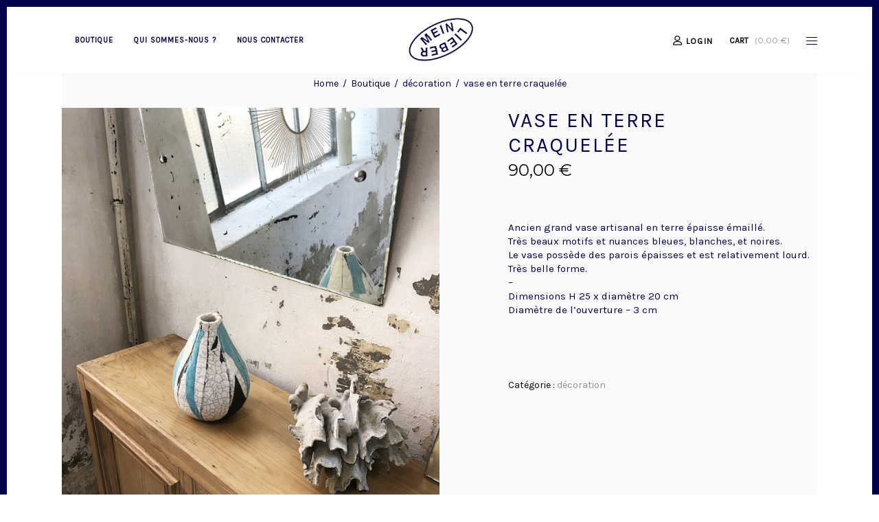

--- FILE ---
content_type: text/html; charset=UTF-8
request_url: https://www.meinlieber.fr/boutique/decoration/vase-en-terre-craquelee-artisanal/
body_size: 24031
content:
<!DOCTYPE html>
<html lang="fr-FR">
<head>
    
        <meta charset="UTF-8"/>
        <link rel="profile" href="http://gmpg.org/xfn/11"/>
        
                <meta name="viewport" content="width=device-width,initial-scale=1,user-scalable=yes">
        <title>vase en terre craquelée &#8211; Mein Lieber</title>
<script type="application/javascript">var MikadoAjaxUrl = "https://www.meinlieber.fr/wp-admin/admin-ajax.php"</script><link rel='dns-prefetch' href='//maps.googleapis.com' />
<link rel='dns-prefetch' href='//fonts.googleapis.com' />
<link rel='dns-prefetch' href='//s.w.org' />
<link rel="alternate" type="application/rss+xml" title="Mein Lieber &raquo; Flux" href="https://www.meinlieber.fr/feed/" />
<link rel="alternate" type="application/rss+xml" title="Mein Lieber &raquo; Flux des commentaires" href="https://www.meinlieber.fr/comments/feed/" />
		<script type="text/javascript">
			window._wpemojiSettings = {"baseUrl":"https:\/\/s.w.org\/images\/core\/emoji\/13.0.1\/72x72\/","ext":".png","svgUrl":"https:\/\/s.w.org\/images\/core\/emoji\/13.0.1\/svg\/","svgExt":".svg","source":{"concatemoji":"https:\/\/www.meinlieber.fr\/wp-includes\/js\/wp-emoji-release.min.js?ver=5.6.16"}};
			!function(e,a,t){var n,r,o,i=a.createElement("canvas"),p=i.getContext&&i.getContext("2d");function s(e,t){var a=String.fromCharCode;p.clearRect(0,0,i.width,i.height),p.fillText(a.apply(this,e),0,0);e=i.toDataURL();return p.clearRect(0,0,i.width,i.height),p.fillText(a.apply(this,t),0,0),e===i.toDataURL()}function c(e){var t=a.createElement("script");t.src=e,t.defer=t.type="text/javascript",a.getElementsByTagName("head")[0].appendChild(t)}for(o=Array("flag","emoji"),t.supports={everything:!0,everythingExceptFlag:!0},r=0;r<o.length;r++)t.supports[o[r]]=function(e){if(!p||!p.fillText)return!1;switch(p.textBaseline="top",p.font="600 32px Arial",e){case"flag":return s([127987,65039,8205,9895,65039],[127987,65039,8203,9895,65039])?!1:!s([55356,56826,55356,56819],[55356,56826,8203,55356,56819])&&!s([55356,57332,56128,56423,56128,56418,56128,56421,56128,56430,56128,56423,56128,56447],[55356,57332,8203,56128,56423,8203,56128,56418,8203,56128,56421,8203,56128,56430,8203,56128,56423,8203,56128,56447]);case"emoji":return!s([55357,56424,8205,55356,57212],[55357,56424,8203,55356,57212])}return!1}(o[r]),t.supports.everything=t.supports.everything&&t.supports[o[r]],"flag"!==o[r]&&(t.supports.everythingExceptFlag=t.supports.everythingExceptFlag&&t.supports[o[r]]);t.supports.everythingExceptFlag=t.supports.everythingExceptFlag&&!t.supports.flag,t.DOMReady=!1,t.readyCallback=function(){t.DOMReady=!0},t.supports.everything||(n=function(){t.readyCallback()},a.addEventListener?(a.addEventListener("DOMContentLoaded",n,!1),e.addEventListener("load",n,!1)):(e.attachEvent("onload",n),a.attachEvent("onreadystatechange",function(){"complete"===a.readyState&&t.readyCallback()})),(n=t.source||{}).concatemoji?c(n.concatemoji):n.wpemoji&&n.twemoji&&(c(n.twemoji),c(n.wpemoji)))}(window,document,window._wpemojiSettings);
		</script>
		<style type="text/css">
img.wp-smiley,
img.emoji {
	display: inline !important;
	border: none !important;
	box-shadow: none !important;
	height: 1em !important;
	width: 1em !important;
	margin: 0 .07em !important;
	vertical-align: -0.1em !important;
	background: none !important;
	padding: 0 !important;
}
</style>
	<link rel='stylesheet' id='sb_instagram_styles-css'  href='https://www.meinlieber.fr/wp-content/plugins/instagram-feed/css/sbi-styles.min.css?ver=2.7' type='text/css' media='all' />
<link rel='stylesheet' id='wp-block-library-css'  href='https://www.meinlieber.fr/wp-includes/css/dist/block-library/style.min.css?ver=5.6.16' type='text/css' media='all' />
<link rel='stylesheet' id='wc-block-vendors-style-css'  href='https://www.meinlieber.fr/wp-content/plugins/woocommerce/packages/woocommerce-blocks/build/vendors-style.css?ver=4.0.0' type='text/css' media='all' />
<link rel='stylesheet' id='wc-block-style-css'  href='https://www.meinlieber.fr/wp-content/plugins/woocommerce/packages/woocommerce-blocks/build/style.css?ver=4.0.0' type='text/css' media='all' />
<link rel='stylesheet' id='contact-form-7-css'  href='https://www.meinlieber.fr/wp-content/plugins/contact-form-7/includes/css/styles.css?ver=5.3.2' type='text/css' media='all' />
<link rel='stylesheet' id='emc_front_styles-css'  href='https://www.meinlieber.fr/wp-content/plugins/envoimoinscher/assets/css/style.css?ver=2.1.19' type='text/css' media='all' />
<link rel='stylesheet' id='mkd_membership_style-css'  href='https://www.meinlieber.fr/wp-content/plugins/mikado-membership/assets/css/membership.min.css?ver=5.6.16' type='text/css' media='all' />
<link rel='stylesheet' id='mkd_membership_responsive_style-css'  href='https://www.meinlieber.fr/wp-content/plugins/mikado-membership/assets/css/membership-responsive.min.css?ver=5.6.16' type='text/css' media='all' />
<link rel='stylesheet' id='rs-plugin-settings-css'  href='https://www.meinlieber.fr/wp-content/plugins/revslider/public/assets/css/settings.css?ver=5.4.8' type='text/css' media='all' />
<style id='rs-plugin-settings-inline-css' type='text/css'>
#rs-demo-id {}
</style>
<link rel='stylesheet' id='dashicons-css'  href='https://www.meinlieber.fr/wp-includes/css/dashicons.min.css?ver=5.6.16' type='text/css' media='all' />
<link rel='stylesheet' id='slick-twist-css'  href='https://www.meinlieber.fr/wp-content/plugins/twist/assets/slick-theme.css?ver=1.3' type='text/css' media='all' />
<link rel='stylesheet' id='twist-css'  href='https://www.meinlieber.fr/wp-content/plugins/twist/assets/twist.css?ver=1.3' type='text/css' media='all' />
<style id='woocommerce-inline-inline-css' type='text/css'>
.woocommerce form .form-row .required { visibility: visible; }
</style>
<link rel='stylesheet' id='depot_mikado_default_style-css'  href='https://www.meinlieber.fr/wp-content/themes/depot/style.css?ver=5.6.16' type='text/css' media='all' />
<link rel='stylesheet' id='depot_mikado_modules-css'  href='https://www.meinlieber.fr/wp-content/themes/depot/assets/css/modules.min.css?ver=5.6.16' type='text/css' media='all' />
<style id='depot_mikado_modules-inline-css' type='text/css'>
/* generated in /home/meinliebvm/www/wp-content/themes/depot/framework/modules/header/filter-functions.php depot_mikado_get_top_bar_styles function */
.postid-15935 .mkd-top-bar { border-bottom: 0;}


     





</style>
<link rel='stylesheet' id='mkd_font_awesome-css'  href='https://www.meinlieber.fr/wp-content/themes/depot/assets/css/font-awesome/css/font-awesome.min.css?ver=5.6.16' type='text/css' media='all' />
<link rel='stylesheet' id='mkd_font_elegant-css'  href='https://www.meinlieber.fr/wp-content/themes/depot/assets/css/elegant-icons/style.min.css?ver=5.6.16' type='text/css' media='all' />
<link rel='stylesheet' id='mkd_ion_icons-css'  href='https://www.meinlieber.fr/wp-content/themes/depot/assets/css/ion-icons/css/ionicons.min.css?ver=5.6.16' type='text/css' media='all' />
<link rel='stylesheet' id='mkd_linea_icons-css'  href='https://www.meinlieber.fr/wp-content/themes/depot/assets/css/linea-icons/style.css?ver=5.6.16' type='text/css' media='all' />
<link rel='stylesheet' id='mkd_linear_icons-css'  href='https://www.meinlieber.fr/wp-content/themes/depot/assets/css/linear-icons/style.css?ver=5.6.16' type='text/css' media='all' />
<link rel='stylesheet' id='mediaelement-css'  href='https://www.meinlieber.fr/wp-includes/js/mediaelement/mediaelementplayer-legacy.min.css?ver=4.2.16' type='text/css' media='all' />
<link rel='stylesheet' id='wp-mediaelement-css'  href='https://www.meinlieber.fr/wp-includes/js/mediaelement/wp-mediaelement.min.css?ver=5.6.16' type='text/css' media='all' />
<link rel='stylesheet' id='depot_mikado_woo-css'  href='https://www.meinlieber.fr/wp-content/themes/depot/assets/css/woocommerce.min.css?ver=5.6.16' type='text/css' media='all' />
<link rel='stylesheet' id='depot_mikado_woo_responsive-css'  href='https://www.meinlieber.fr/wp-content/themes/depot/assets/css/woocommerce-responsive.min.css?ver=5.6.16' type='text/css' media='all' />
<link rel='stylesheet' id='depot_mikado_style_dynamic-css'  href='https://www.meinlieber.fr/wp-content/themes/depot/assets/css/style_dynamic.css?ver=1768000038' type='text/css' media='all' />
<link rel='stylesheet' id='depot_mikado_modules_responsive-css'  href='https://www.meinlieber.fr/wp-content/themes/depot/assets/css/modules-responsive.min.css?ver=5.6.16' type='text/css' media='all' />
<link rel='stylesheet' id='depot_mikado_style_dynamic_responsive-css'  href='https://www.meinlieber.fr/wp-content/themes/depot/assets/css/style_dynamic_responsive.css?ver=1768000038' type='text/css' media='all' />
<link rel='stylesheet' id='js_composer_front-css'  href='https://www.meinlieber.fr/wp-content/plugins/js_composer/assets/css/js_composer.min.css?ver=5.5.2' type='text/css' media='all' />
<link rel='stylesheet' id='depot_mikado_google_fonts-css'  href='https://fonts.googleapis.com/css?family=Catamaran%3A400%7CMontserrat%3A400%7CKarla%3A400&#038;subset=latin-ext&#038;ver=1.0.0' type='text/css' media='all' />
<script type='text/javascript' src='https://www.meinlieber.fr/wp-includes/js/jquery/jquery.min.js?ver=3.5.1' id='jquery-core-js'></script>
<script type='text/javascript' src='https://www.meinlieber.fr/wp-includes/js/jquery/jquery-migrate.min.js?ver=3.3.2' id='jquery-migrate-js'></script>
<script type='text/javascript' src='https://www.meinlieber.fr/wp-content/plugins/revslider/public/assets/js/jquery.themepunch.tools.min.js?ver=5.4.8' id='tp-tools-js'></script>
<script type='text/javascript' src='https://www.meinlieber.fr/wp-content/plugins/revslider/public/assets/js/jquery.themepunch.revolution.min.js?ver=5.4.8' id='revmin-js'></script>
<script type='text/javascript' src='https://www.meinlieber.fr/wp-content/plugins/twist/assets/slick.min.js?ver=1.3' id='slick-js-js'></script>
<script type='text/javascript' src='https://www.meinlieber.fr/wp-content/plugins/twist/assets/venobox.min.js?ver=1.3' id='venobox-js-js'></script>
<script type='text/javascript' src='https://www.meinlieber.fr/wp-content/plugins/woocommerce/assets/js/jquery-blockui/jquery.blockUI.min.js?ver=2.70' id='jquery-blockui-js'></script>
<script type='text/javascript' id='wc-add-to-cart-js-extra'>
/* <![CDATA[ */
var wc_add_to_cart_params = {"ajax_url":"\/wp-admin\/admin-ajax.php","wc_ajax_url":"\/?wc-ajax=%%endpoint%%","i18n_view_cart":"Voir le panier","cart_url":"https:\/\/www.meinlieber.fr\/panier\/","is_cart":"","cart_redirect_after_add":"no"};
/* ]]> */
</script>
<script type='text/javascript' src='https://www.meinlieber.fr/wp-content/plugins/woocommerce/assets/js/frontend/add-to-cart.min.js?ver=4.9.2' id='wc-add-to-cart-js'></script>
<script type='text/javascript' src='https://www.meinlieber.fr/wp-content/plugins/js_composer/assets/js/vendors/woocommerce-add-to-cart.js?ver=5.5.2' id='vc_woocommerce-add-to-cart-js-js'></script>
<link rel="https://api.w.org/" href="https://www.meinlieber.fr/wp-json/" /><link rel="alternate" type="application/json" href="https://www.meinlieber.fr/wp-json/wp/v2/product/15935" /><link rel="EditURI" type="application/rsd+xml" title="RSD" href="https://www.meinlieber.fr/xmlrpc.php?rsd" />
<link rel="wlwmanifest" type="application/wlwmanifest+xml" href="https://www.meinlieber.fr/wp-includes/wlwmanifest.xml" /> 
<meta name="generator" content="WordPress 5.6.16" />
<meta name="generator" content="WooCommerce 4.9.2" />
<link rel="canonical" href="https://www.meinlieber.fr/boutique/decoration/vase-en-terre-craquelee-artisanal/" />
<link rel='shortlink' href='https://www.meinlieber.fr/?p=15935' />
<link rel="alternate" type="application/json+oembed" href="https://www.meinlieber.fr/wp-json/oembed/1.0/embed?url=https%3A%2F%2Fwww.meinlieber.fr%2Fboutique%2Fdecoration%2Fvase-en-terre-craquelee-artisanal%2F" />
<link rel="alternate" type="text/xml+oembed" href="https://www.meinlieber.fr/wp-json/oembed/1.0/embed?url=https%3A%2F%2Fwww.meinlieber.fr%2Fboutique%2Fdecoration%2Fvase-en-terre-craquelee-artisanal%2F&#038;format=xml" />
	<noscript><style>.woocommerce-product-gallery{ opacity: 1 !important; }</style></noscript>
	<meta name="generator" content="Powered by WPBakery Page Builder - drag and drop page builder for WordPress."/>
<!--[if lte IE 9]><link rel="stylesheet" type="text/css" href="https://www.meinlieber.fr/wp-content/plugins/js_composer/assets/css/vc_lte_ie9.min.css" media="screen"><![endif]--><meta name="generator" content="Powered by Slider Revolution 5.4.8 - responsive, Mobile-Friendly Slider Plugin for WordPress with comfortable drag and drop interface." />
<link rel="icon" href="https://www.meinlieber.fr/wp-content/uploads/2017/09/logo-100x100.jpg" sizes="32x32" />
<link rel="icon" href="https://www.meinlieber.fr/wp-content/uploads/2017/09/logo.jpg" sizes="192x192" />
<link rel="apple-touch-icon" href="https://www.meinlieber.fr/wp-content/uploads/2017/09/logo.jpg" />
<meta name="msapplication-TileImage" content="https://www.meinlieber.fr/wp-content/uploads/2017/09/logo.jpg" />
<script type="text/javascript">function setREVStartSize(e){									
						try{ e.c=jQuery(e.c);var i=jQuery(window).width(),t=9999,r=0,n=0,l=0,f=0,s=0,h=0;
							if(e.responsiveLevels&&(jQuery.each(e.responsiveLevels,function(e,f){f>i&&(t=r=f,l=e),i>f&&f>r&&(r=f,n=e)}),t>r&&(l=n)),f=e.gridheight[l]||e.gridheight[0]||e.gridheight,s=e.gridwidth[l]||e.gridwidth[0]||e.gridwidth,h=i/s,h=h>1?1:h,f=Math.round(h*f),"fullscreen"==e.sliderLayout){var u=(e.c.width(),jQuery(window).height());if(void 0!=e.fullScreenOffsetContainer){var c=e.fullScreenOffsetContainer.split(",");if (c) jQuery.each(c,function(e,i){u=jQuery(i).length>0?u-jQuery(i).outerHeight(!0):u}),e.fullScreenOffset.split("%").length>1&&void 0!=e.fullScreenOffset&&e.fullScreenOffset.length>0?u-=jQuery(window).height()*parseInt(e.fullScreenOffset,0)/100:void 0!=e.fullScreenOffset&&e.fullScreenOffset.length>0&&(u-=parseInt(e.fullScreenOffset,0))}f=u}else void 0!=e.minHeight&&f<e.minHeight&&(f=e.minHeight);e.c.closest(".rev_slider_wrapper").css({height:f})					
						}catch(d){console.log("Failure at Presize of Slider:"+d)}						
					};</script>
		<style type="text/css" id="wp-custom-css">
			ul.products>.product .mkd-pl-inner .mkd-pl-text{
    bottom: initial!important;
    top:50%;
}
ul.products>.product .mkd-pl-inner .mkd-pl-text-inner{
    text-align: center;
}
ul.products>.product .mkd-pl-inner .mkd-pl-text-inner .button{
    margin-left: 30%!important;
    transform: translateX(-50%);
}

@media only screen and (min-width:680px) and (max-width:768px){
ul.products>.product .mkd-pl-inner .mkd-pl-image{
max-height: 285px!important;
}
}
@media only screen and (min-width:769px) and (max-width:1024px){
ul.products>.product .mkd-pl-inner .mkd-pl-image{
max-height: 236px!important;
}
}
@media only screen and (min-width:1025px) and (max-width:1200px){
ul.products>.product .mkd-pl-inner .mkd-pl-image{
max-height: 215px!important;
}
}
@media only screen and (min-width:1201px) and (max-width:1400px){
ul.products>.product .mkd-pl-inner .mkd-pl-image{
max-height: 252px!important;
}
}
@media only screen and (min-width:1401px) and (max-width:6000px){
ul.products>.product .mkd-pl-inner .mkd-pl-image{
max-height: 302.5px!important;
}
} 
.cf7_custom_style_2 input.wpcf7-form-control.wpcf7-submit {height: 50px;
	}
		</style>
		<noscript><style type="text/css"> .wpb_animate_when_almost_visible { opacity: 1; }</style></noscript></head>
<body class="product-template-default single single-product postid-15935 theme-depot mikado-core-1.0.1 mkd-social-login-1.0 woocommerce woocommerce-page woocommerce-no-js depot-ver-1.4 mkd-paspartu-enabled mkd-smooth-page-transitions mkd-grid-1300 mkd-header-divided mkd-menu-area-shadow-disable mkd-menu-area-in-grid-shadow-disable mkd-menu-area-border-disable mkd-menu-area-in-grid-border-disable mkd-logo-area-border-disable mkd-logo-area-in-grid-border-disable mkd-header-vertical-shadow-disable mkd-header-vertical-border-disable mkd-fixed-on-scroll mkd-default-mobile-header mkd-sticky-up-mobile-header mkd-dropdown-animate-height mkd-side-menu-slide-from-right mkd-woocommerce-page mkd-woo-single-page mkd-woocommerce-columns-4 mkd-woo-normal-space mkd-woo-pl-info-below-image mkd-woo-single-switch-image mkd-woo-single-thumb-below-image wpb-js-composer js-comp-ver-5.5.2 vc_responsive mkd-slide-from-header-bottom" itemscope itemtype="http://schema.org/WebPage">
    <section class="mkd-side-menu">
    <div class="mkd-side-area-inner">
        <div class="mkd-close-side-menu-holder">
            <a class="mkd-close-side-menu" href="#" target="_self">
                <span class="icon-arrows-remove"></span>
            </a>
        </div>
        <div id="custom_html-3" class="widget_text widget mkd-sidearea widget_custom_html"><div class="mkd-widget-title-holder"><h5 class="mkd-widget-title">Welcome</h5></div><div class="textwidget custom-html-widget">
<div id="sb_instagram" class="sbi sbi_col_4  sbi_width_resp" style="padding-bottom: 10px;width: 100%;" data-feedid="sbi_meinlieber_lyon#20" data-res="auto" data-cols="4" data-num="20" data-shortcode-atts="{}"  data-sbi-flags="favorLocal">
	
    <div id="sbi_images" style="padding: 5px;">
		<div class="sbi_item sbi_type_image sbi_new sbi_transition" id="sbi_17934956815946565" data-date="1648719092">
    <div class="sbi_photo_wrap">
        <a class="sbi_photo" href="https://www.instagram.com/p/Cbw2WIVsM0u/" target="_blank" rel="noopener nofollow" data-full-res="https://scontent-cdt1-1.cdninstagram.com/v/t51.29350-15/277600923_160091486439809_1452387715376249746_n.jpg?_nc_cat=109&#038;ccb=1-5&#038;_nc_sid=8ae9d6&#038;_nc_ohc=LzGkeCkICIEAX9JKWNQ&#038;_nc_ht=scontent-cdt1-1.cdninstagram.com&#038;edm=AM6HXa8EAAAA&#038;oh=00_AT_1kWW7tLIWOcHMSS0P42VjJLD6dN2xN1Ti3vT4uiocsQ&#038;oe=6250B68F" data-img-src-set="{&quot;d&quot;:&quot;https:\/\/scontent-cdt1-1.cdninstagram.com\/v\/t51.29350-15\/277600923_160091486439809_1452387715376249746_n.jpg?_nc_cat=109&amp;ccb=1-5&amp;_nc_sid=8ae9d6&amp;_nc_ohc=LzGkeCkICIEAX9JKWNQ&amp;_nc_ht=scontent-cdt1-1.cdninstagram.com&amp;edm=AM6HXa8EAAAA&amp;oh=00_AT_1kWW7tLIWOcHMSS0P42VjJLD6dN2xN1Ti3vT4uiocsQ&amp;oe=6250B68F&quot;,&quot;150&quot;:&quot;https:\/\/scontent-cdt1-1.cdninstagram.com\/v\/t51.29350-15\/277600923_160091486439809_1452387715376249746_n.jpg?_nc_cat=109&amp;ccb=1-5&amp;_nc_sid=8ae9d6&amp;_nc_ohc=LzGkeCkICIEAX9JKWNQ&amp;_nc_ht=scontent-cdt1-1.cdninstagram.com&amp;edm=AM6HXa8EAAAA&amp;oh=00_AT_1kWW7tLIWOcHMSS0P42VjJLD6dN2xN1Ti3vT4uiocsQ&amp;oe=6250B68F&quot;,&quot;320&quot;:&quot;https:\/\/scontent-cdt1-1.cdninstagram.com\/v\/t51.29350-15\/277600923_160091486439809_1452387715376249746_n.jpg?_nc_cat=109&amp;ccb=1-5&amp;_nc_sid=8ae9d6&amp;_nc_ohc=LzGkeCkICIEAX9JKWNQ&amp;_nc_ht=scontent-cdt1-1.cdninstagram.com&amp;edm=AM6HXa8EAAAA&amp;oh=00_AT_1kWW7tLIWOcHMSS0P42VjJLD6dN2xN1Ti3vT4uiocsQ&amp;oe=6250B68F&quot;,&quot;640&quot;:&quot;https:\/\/scontent-cdt1-1.cdninstagram.com\/v\/t51.29350-15\/277600923_160091486439809_1452387715376249746_n.jpg?_nc_cat=109&amp;ccb=1-5&amp;_nc_sid=8ae9d6&amp;_nc_ohc=LzGkeCkICIEAX9JKWNQ&amp;_nc_ht=scontent-cdt1-1.cdninstagram.com&amp;edm=AM6HXa8EAAAA&amp;oh=00_AT_1kWW7tLIWOcHMSS0P42VjJLD6dN2xN1Ti3vT4uiocsQ&amp;oe=6250B68F&quot;}">
            <span class="sbi-screenreader">Meuble à tiroirs provenant d’une ancienne pharm</span>
            	                    <img src="https://www.meinlieber.fr/wp-content/plugins/instagram-feed/img/placeholder.png" alt="Meuble à tiroirs provenant d’une ancienne pharmacie. Avec ses étiquettes manuscrites d’origine. 

#meuble #meublemetier #workfurniture #furniture #oldfurniture #meubleancien #meubleatiroirs #tiroirs #meublepharmacie #groceryfurniture #oldgrocery #ancien #vintage #antique #old">
        </a>
    </div>
</div><div class="sbi_item sbi_type_image sbi_new sbi_transition" id="sbi_18200234794196634" data-date="1648571780">
    <div class="sbi_photo_wrap">
        <a class="sbi_photo" href="https://www.instagram.com/p/CbsdXuCtjMY/" target="_blank" rel="noopener nofollow" data-full-res="https://scontent-cdt1-1.cdninstagram.com/v/t51.29350-15/277453462_788580952117220_6708647755914550648_n.jpg?_nc_cat=106&#038;ccb=1-5&#038;_nc_sid=8ae9d6&#038;_nc_ohc=k1U_kFNZkcAAX9KStXq&#038;_nc_ht=scontent-cdt1-1.cdninstagram.com&#038;edm=AM6HXa8EAAAA&#038;oh=00_AT_ULiASiWl8HOc-E8BODuA8lxz81HR0GdfKOGEWNLhc9g&#038;oe=62501A59" data-img-src-set="{&quot;d&quot;:&quot;https:\/\/scontent-cdt1-1.cdninstagram.com\/v\/t51.29350-15\/277453462_788580952117220_6708647755914550648_n.jpg?_nc_cat=106&amp;ccb=1-5&amp;_nc_sid=8ae9d6&amp;_nc_ohc=k1U_kFNZkcAAX9KStXq&amp;_nc_ht=scontent-cdt1-1.cdninstagram.com&amp;edm=AM6HXa8EAAAA&amp;oh=00_AT_ULiASiWl8HOc-E8BODuA8lxz81HR0GdfKOGEWNLhc9g&amp;oe=62501A59&quot;,&quot;150&quot;:&quot;https:\/\/scontent-cdt1-1.cdninstagram.com\/v\/t51.29350-15\/277453462_788580952117220_6708647755914550648_n.jpg?_nc_cat=106&amp;ccb=1-5&amp;_nc_sid=8ae9d6&amp;_nc_ohc=k1U_kFNZkcAAX9KStXq&amp;_nc_ht=scontent-cdt1-1.cdninstagram.com&amp;edm=AM6HXa8EAAAA&amp;oh=00_AT_ULiASiWl8HOc-E8BODuA8lxz81HR0GdfKOGEWNLhc9g&amp;oe=62501A59&quot;,&quot;320&quot;:&quot;https:\/\/scontent-cdt1-1.cdninstagram.com\/v\/t51.29350-15\/277453462_788580952117220_6708647755914550648_n.jpg?_nc_cat=106&amp;ccb=1-5&amp;_nc_sid=8ae9d6&amp;_nc_ohc=k1U_kFNZkcAAX9KStXq&amp;_nc_ht=scontent-cdt1-1.cdninstagram.com&amp;edm=AM6HXa8EAAAA&amp;oh=00_AT_ULiASiWl8HOc-E8BODuA8lxz81HR0GdfKOGEWNLhc9g&amp;oe=62501A59&quot;,&quot;640&quot;:&quot;https:\/\/scontent-cdt1-1.cdninstagram.com\/v\/t51.29350-15\/277453462_788580952117220_6708647755914550648_n.jpg?_nc_cat=106&amp;ccb=1-5&amp;_nc_sid=8ae9d6&amp;_nc_ohc=k1U_kFNZkcAAX9KStXq&amp;_nc_ht=scontent-cdt1-1.cdninstagram.com&amp;edm=AM6HXa8EAAAA&amp;oh=00_AT_ULiASiWl8HOc-E8BODuA8lxz81HR0GdfKOGEWNLhc9g&amp;oe=62501A59&quot;}">
            <span class="sbi-screenreader">Un peu de tropiques et de chaleur 🌴 avec ce lit</span>
            	                    <img src="https://www.meinlieber.fr/wp-content/plugins/instagram-feed/img/placeholder.png" alt="Un peu de tropiques et de chaleur 🌴 avec ce lit 1 place dans le goût de Vivai Del Sud.

Sommier standard 190x90cm.

#lit #lit1place #litvintage #litvivaidelsud #vivaidelsud #rotin #litrotin #littressé #osier #willow #rattan #rattanbed #bed #oldbed #vintagebed #litvintagerotin #tropical #tropico #tropiques #littropical #vintage #annees70 #annees80 #ancien #old #design #litdesign">
        </a>
    </div>
</div><div class="sbi_item sbi_type_image sbi_new sbi_transition" id="sbi_17925627671232139" data-date="1648401791">
    <div class="sbi_photo_wrap">
        <a class="sbi_photo" href="https://www.instagram.com/p/CbnZJIRM_ae/" target="_blank" rel="noopener nofollow" data-full-res="https://scontent-cdt1-1.cdninstagram.com/v/t51.29350-15/277428361_326786872658180_8080029262034200417_n.jpg?_nc_cat=101&#038;ccb=1-5&#038;_nc_sid=8ae9d6&#038;_nc_ohc=bOTlgxJauMUAX8fD0dv&#038;_nc_ht=scontent-cdt1-1.cdninstagram.com&#038;edm=AM6HXa8EAAAA&#038;oh=00_AT_2snsp2yXGT82p6jAYqocPkaJT16qlsByXwcAIbnFDww&#038;oe=62503731" data-img-src-set="{&quot;d&quot;:&quot;https:\/\/scontent-cdt1-1.cdninstagram.com\/v\/t51.29350-15\/277428361_326786872658180_8080029262034200417_n.jpg?_nc_cat=101&amp;ccb=1-5&amp;_nc_sid=8ae9d6&amp;_nc_ohc=bOTlgxJauMUAX8fD0dv&amp;_nc_ht=scontent-cdt1-1.cdninstagram.com&amp;edm=AM6HXa8EAAAA&amp;oh=00_AT_2snsp2yXGT82p6jAYqocPkaJT16qlsByXwcAIbnFDww&amp;oe=62503731&quot;,&quot;150&quot;:&quot;https:\/\/scontent-cdt1-1.cdninstagram.com\/v\/t51.29350-15\/277428361_326786872658180_8080029262034200417_n.jpg?_nc_cat=101&amp;ccb=1-5&amp;_nc_sid=8ae9d6&amp;_nc_ohc=bOTlgxJauMUAX8fD0dv&amp;_nc_ht=scontent-cdt1-1.cdninstagram.com&amp;edm=AM6HXa8EAAAA&amp;oh=00_AT_2snsp2yXGT82p6jAYqocPkaJT16qlsByXwcAIbnFDww&amp;oe=62503731&quot;,&quot;320&quot;:&quot;https:\/\/scontent-cdt1-1.cdninstagram.com\/v\/t51.29350-15\/277428361_326786872658180_8080029262034200417_n.jpg?_nc_cat=101&amp;ccb=1-5&amp;_nc_sid=8ae9d6&amp;_nc_ohc=bOTlgxJauMUAX8fD0dv&amp;_nc_ht=scontent-cdt1-1.cdninstagram.com&amp;edm=AM6HXa8EAAAA&amp;oh=00_AT_2snsp2yXGT82p6jAYqocPkaJT16qlsByXwcAIbnFDww&amp;oe=62503731&quot;,&quot;640&quot;:&quot;https:\/\/scontent-cdt1-1.cdninstagram.com\/v\/t51.29350-15\/277428361_326786872658180_8080029262034200417_n.jpg?_nc_cat=101&amp;ccb=1-5&amp;_nc_sid=8ae9d6&amp;_nc_ohc=bOTlgxJauMUAX8fD0dv&amp;_nc_ht=scontent-cdt1-1.cdninstagram.com&amp;edm=AM6HXa8EAAAA&amp;oh=00_AT_2snsp2yXGT82p6jAYqocPkaJT16qlsByXwcAIbnFDww&amp;oe=62503731&quot;}">
            <span class="sbi-screenreader">Enfilade en chêne à portes coulissantes format X</span>
            	                    <img src="https://www.meinlieber.fr/wp-content/plugins/instagram-feed/img/placeholder.png" alt="Enfilade en chêne à portes coulissantes format XXL. 

Dimensions - L 316 x P 48 x H 97cm 

#xxl #enfilade #sideboard #meublemetier #meubledemetier #workfurniture #furniture #oldfurniture #old #antique #ancien #vintage #chene #oak #portescoulissantes #xxlsideboard #enfiladexxl #enfiladechene #oaksideboard">
        </a>
    </div>
</div><div class="sbi_item sbi_type_image sbi_new sbi_transition" id="sbi_17895546143594539" data-date="1648200712">
    <div class="sbi_photo_wrap">
        <a class="sbi_photo" href="https://www.instagram.com/p/CbhZnQCMY-_/" target="_blank" rel="noopener nofollow" data-full-res="https://scontent-cdt1-1.cdninstagram.com/v/t51.29350-15/277215812_926241328050509_3540831160979970604_n.jpg?_nc_cat=105&#038;ccb=1-5&#038;_nc_sid=8ae9d6&#038;_nc_ohc=PNEaMoFk2kwAX_HP57M&#038;_nc_ht=scontent-cdt1-1.cdninstagram.com&#038;edm=AM6HXa8EAAAA&#038;oh=00_AT84_11R6FR6EjuWbrc7tzZfEQ_ILIQJ71NjvcyMGMDCKA&#038;oe=62512493" data-img-src-set="{&quot;d&quot;:&quot;https:\/\/scontent-cdt1-1.cdninstagram.com\/v\/t51.29350-15\/277215812_926241328050509_3540831160979970604_n.jpg?_nc_cat=105&amp;ccb=1-5&amp;_nc_sid=8ae9d6&amp;_nc_ohc=PNEaMoFk2kwAX_HP57M&amp;_nc_ht=scontent-cdt1-1.cdninstagram.com&amp;edm=AM6HXa8EAAAA&amp;oh=00_AT84_11R6FR6EjuWbrc7tzZfEQ_ILIQJ71NjvcyMGMDCKA&amp;oe=62512493&quot;,&quot;150&quot;:&quot;https:\/\/scontent-cdt1-1.cdninstagram.com\/v\/t51.29350-15\/277215812_926241328050509_3540831160979970604_n.jpg?_nc_cat=105&amp;ccb=1-5&amp;_nc_sid=8ae9d6&amp;_nc_ohc=PNEaMoFk2kwAX_HP57M&amp;_nc_ht=scontent-cdt1-1.cdninstagram.com&amp;edm=AM6HXa8EAAAA&amp;oh=00_AT84_11R6FR6EjuWbrc7tzZfEQ_ILIQJ71NjvcyMGMDCKA&amp;oe=62512493&quot;,&quot;320&quot;:&quot;https:\/\/scontent-cdt1-1.cdninstagram.com\/v\/t51.29350-15\/277215812_926241328050509_3540831160979970604_n.jpg?_nc_cat=105&amp;ccb=1-5&amp;_nc_sid=8ae9d6&amp;_nc_ohc=PNEaMoFk2kwAX_HP57M&amp;_nc_ht=scontent-cdt1-1.cdninstagram.com&amp;edm=AM6HXa8EAAAA&amp;oh=00_AT84_11R6FR6EjuWbrc7tzZfEQ_ILIQJ71NjvcyMGMDCKA&amp;oe=62512493&quot;,&quot;640&quot;:&quot;https:\/\/scontent-cdt1-1.cdninstagram.com\/v\/t51.29350-15\/277215812_926241328050509_3540831160979970604_n.jpg?_nc_cat=105&amp;ccb=1-5&amp;_nc_sid=8ae9d6&amp;_nc_ohc=PNEaMoFk2kwAX_HP57M&amp;_nc_ht=scontent-cdt1-1.cdninstagram.com&amp;edm=AM6HXa8EAAAA&amp;oh=00_AT84_11R6FR6EjuWbrc7tzZfEQ_ILIQJ71NjvcyMGMDCKA&amp;oe=62512493&quot;}">
            <span class="sbi-screenreader">La table de ferme, en toute simplicité. 

Dimensi</span>
            	                    <img src="https://www.meinlieber.fr/wp-content/plugins/instagram-feed/img/placeholder.png" alt="La table de ferme, en toute simplicité. 

Dimensions - L165 x P69 x H76cm 
 
#tabledeferme #farmatable #farm #ferme #table #tablepin #wallnut #noyer #tablenoyer #vintage #ancien #old #antique #oldfurniture">
        </a>
    </div>
</div><div class="sbi_item sbi_type_image sbi_new sbi_transition" id="sbi_18202437700150975" data-date="1648113911">
    <div class="sbi_photo_wrap">
        <a class="sbi_photo" href="https://www.instagram.com/p/Cbe0Dg2MpxL/" target="_blank" rel="noopener nofollow" data-full-res="https://scontent-cdg2-1.cdninstagram.com/v/t51.29350-15/277216577_703036557799980_5144452877674069322_n.jpg?_nc_cat=108&#038;ccb=1-5&#038;_nc_sid=8ae9d6&#038;_nc_ohc=72uH9_INh_MAX85iETG&#038;_nc_ht=scontent-cdg2-1.cdninstagram.com&#038;edm=AM6HXa8EAAAA&#038;oh=00_AT9ahOcL2IVdOM546lwjqixkTElTr2zwEw75AdmOBGZmbQ&#038;oe=62507B0F" data-img-src-set="{&quot;d&quot;:&quot;https:\/\/scontent-cdg2-1.cdninstagram.com\/v\/t51.29350-15\/277216577_703036557799980_5144452877674069322_n.jpg?_nc_cat=108&amp;ccb=1-5&amp;_nc_sid=8ae9d6&amp;_nc_ohc=72uH9_INh_MAX85iETG&amp;_nc_ht=scontent-cdg2-1.cdninstagram.com&amp;edm=AM6HXa8EAAAA&amp;oh=00_AT9ahOcL2IVdOM546lwjqixkTElTr2zwEw75AdmOBGZmbQ&amp;oe=62507B0F&quot;,&quot;150&quot;:&quot;https:\/\/scontent-cdg2-1.cdninstagram.com\/v\/t51.29350-15\/277216577_703036557799980_5144452877674069322_n.jpg?_nc_cat=108&amp;ccb=1-5&amp;_nc_sid=8ae9d6&amp;_nc_ohc=72uH9_INh_MAX85iETG&amp;_nc_ht=scontent-cdg2-1.cdninstagram.com&amp;edm=AM6HXa8EAAAA&amp;oh=00_AT9ahOcL2IVdOM546lwjqixkTElTr2zwEw75AdmOBGZmbQ&amp;oe=62507B0F&quot;,&quot;320&quot;:&quot;https:\/\/scontent-cdg2-1.cdninstagram.com\/v\/t51.29350-15\/277216577_703036557799980_5144452877674069322_n.jpg?_nc_cat=108&amp;ccb=1-5&amp;_nc_sid=8ae9d6&amp;_nc_ohc=72uH9_INh_MAX85iETG&amp;_nc_ht=scontent-cdg2-1.cdninstagram.com&amp;edm=AM6HXa8EAAAA&amp;oh=00_AT9ahOcL2IVdOM546lwjqixkTElTr2zwEw75AdmOBGZmbQ&amp;oe=62507B0F&quot;,&quot;640&quot;:&quot;https:\/\/scontent-cdg2-1.cdninstagram.com\/v\/t51.29350-15\/277216577_703036557799980_5144452877674069322_n.jpg?_nc_cat=108&amp;ccb=1-5&amp;_nc_sid=8ae9d6&amp;_nc_ohc=72uH9_INh_MAX85iETG&amp;_nc_ht=scontent-cdg2-1.cdninstagram.com&amp;edm=AM6HXa8EAAAA&amp;oh=00_AT9ahOcL2IVdOM546lwjqixkTElTr2zwEw75AdmOBGZmbQ&amp;oe=62507B0F&quot;}">
            <span class="sbi-screenreader">Meuble de rangement des années 60, chêne et plac</span>
            	                    <img src="https://www.meinlieber.fr/wp-content/plugins/instagram-feed/img/placeholder.png" alt="Meuble de rangement des années 60, chêne et placage, à portes coulissantes bicolores. 

#meuble60 #annees60 #meublevintage #piedscompas #vintage #ancien #old #portescoulissantes #sornay #meublechene #enfilade #secretaire #rangement #commode #bibliotheque #jaune #bicolore #60s #sixties">
        </a>
    </div>
</div><div class="sbi_item sbi_type_image sbi_new sbi_transition" id="sbi_17916969413225452" data-date="1647937158">
    <div class="sbi_photo_wrap">
        <a class="sbi_photo" href="https://www.instagram.com/p/CbZi7JIMiAB/" target="_blank" rel="noopener nofollow" data-full-res="https://scontent-cdt1-1.cdninstagram.com/v/t51.29350-15/276197548_1796049470584232_3651399401969622665_n.jpg?_nc_cat=105&#038;ccb=1-5&#038;_nc_sid=8ae9d6&#038;_nc_ohc=dYLHXwrcAFwAX9Y5qbA&#038;_nc_ht=scontent-cdt1-1.cdninstagram.com&#038;edm=AM6HXa8EAAAA&#038;oh=00_AT9AMsWgqCkaIN3A0-Cfsu1y65JJ9IOde7sLJrWm0qZjSg&#038;oe=62511B0B" data-img-src-set="{&quot;d&quot;:&quot;https:\/\/scontent-cdt1-1.cdninstagram.com\/v\/t51.29350-15\/276197548_1796049470584232_3651399401969622665_n.jpg?_nc_cat=105&amp;ccb=1-5&amp;_nc_sid=8ae9d6&amp;_nc_ohc=dYLHXwrcAFwAX9Y5qbA&amp;_nc_ht=scontent-cdt1-1.cdninstagram.com&amp;edm=AM6HXa8EAAAA&amp;oh=00_AT9AMsWgqCkaIN3A0-Cfsu1y65JJ9IOde7sLJrWm0qZjSg&amp;oe=62511B0B&quot;,&quot;150&quot;:&quot;https:\/\/scontent-cdt1-1.cdninstagram.com\/v\/t51.29350-15\/276197548_1796049470584232_3651399401969622665_n.jpg?_nc_cat=105&amp;ccb=1-5&amp;_nc_sid=8ae9d6&amp;_nc_ohc=dYLHXwrcAFwAX9Y5qbA&amp;_nc_ht=scontent-cdt1-1.cdninstagram.com&amp;edm=AM6HXa8EAAAA&amp;oh=00_AT9AMsWgqCkaIN3A0-Cfsu1y65JJ9IOde7sLJrWm0qZjSg&amp;oe=62511B0B&quot;,&quot;320&quot;:&quot;https:\/\/scontent-cdt1-1.cdninstagram.com\/v\/t51.29350-15\/276197548_1796049470584232_3651399401969622665_n.jpg?_nc_cat=105&amp;ccb=1-5&amp;_nc_sid=8ae9d6&amp;_nc_ohc=dYLHXwrcAFwAX9Y5qbA&amp;_nc_ht=scontent-cdt1-1.cdninstagram.com&amp;edm=AM6HXa8EAAAA&amp;oh=00_AT9AMsWgqCkaIN3A0-Cfsu1y65JJ9IOde7sLJrWm0qZjSg&amp;oe=62511B0B&quot;,&quot;640&quot;:&quot;https:\/\/scontent-cdt1-1.cdninstagram.com\/v\/t51.29350-15\/276197548_1796049470584232_3651399401969622665_n.jpg?_nc_cat=105&amp;ccb=1-5&amp;_nc_sid=8ae9d6&amp;_nc_ohc=dYLHXwrcAFwAX9Y5qbA&amp;_nc_ht=scontent-cdt1-1.cdninstagram.com&amp;edm=AM6HXa8EAAAA&amp;oh=00_AT9AMsWgqCkaIN3A0-Cfsu1y65JJ9IOde7sLJrWm0qZjSg&amp;oe=62511B0B&quot;}">
            <span class="sbi-screenreader">Etabli XL en chêne, parfait en îlot central. Ét</span>
            	                    <img src="https://www.meinlieber.fr/wp-content/plugins/instagram-feed/img/placeholder.png" alt="Etabli XL en chêne, parfait en îlot central. Étagères de rangement et tiroirs. 

Dimensions 247 x 65 x H 81 cm

#ilot #ilotcentral #etabli #workbench #meublemetier #workfurniture #meubledemetier #comptoir #cuisine #ilotcuisine #plandetravail #chene #oak #ancien #vintage #old #antique">
        </a>
    </div>
</div><div class="sbi_item sbi_type_image sbi_new sbi_transition" id="sbi_17957287159647931" data-date="1647870930">
    <div class="sbi_photo_wrap">
        <a class="sbi_photo" href="https://www.instagram.com/p/CbXkmpbMsM1/" target="_blank" rel="noopener nofollow" data-full-res="https://scontent-cdg2-1.cdninstagram.com/v/t51.29350-15/276088627_1031699590759950_2780861785820935511_n.jpg?_nc_cat=100&#038;ccb=1-5&#038;_nc_sid=8ae9d6&#038;_nc_ohc=f70QsOFibboAX80bzgs&#038;_nc_oc=AQkW_8-f9QqX8A2XZoJ7Aj_xHbjuY5nUgjcr_mCXHHzG_wdQKZ8yQpc_9Bo83AyOA34&#038;_nc_ht=scontent-cdg2-1.cdninstagram.com&#038;edm=AM6HXa8EAAAA&#038;oh=00_AT9nQf-gJUx1dvW_CHyMDm9fiITVIo6LojFpLGU1BqeByw&#038;oe=624F45A0" data-img-src-set="{&quot;d&quot;:&quot;https:\/\/scontent-cdg2-1.cdninstagram.com\/v\/t51.29350-15\/276088627_1031699590759950_2780861785820935511_n.jpg?_nc_cat=100&amp;ccb=1-5&amp;_nc_sid=8ae9d6&amp;_nc_ohc=f70QsOFibboAX80bzgs&amp;_nc_oc=AQkW_8-f9QqX8A2XZoJ7Aj_xHbjuY5nUgjcr_mCXHHzG_wdQKZ8yQpc_9Bo83AyOA34&amp;_nc_ht=scontent-cdg2-1.cdninstagram.com&amp;edm=AM6HXa8EAAAA&amp;oh=00_AT9nQf-gJUx1dvW_CHyMDm9fiITVIo6LojFpLGU1BqeByw&amp;oe=624F45A0&quot;,&quot;150&quot;:&quot;https:\/\/scontent-cdg2-1.cdninstagram.com\/v\/t51.29350-15\/276088627_1031699590759950_2780861785820935511_n.jpg?_nc_cat=100&amp;ccb=1-5&amp;_nc_sid=8ae9d6&amp;_nc_ohc=f70QsOFibboAX80bzgs&amp;_nc_oc=AQkW_8-f9QqX8A2XZoJ7Aj_xHbjuY5nUgjcr_mCXHHzG_wdQKZ8yQpc_9Bo83AyOA34&amp;_nc_ht=scontent-cdg2-1.cdninstagram.com&amp;edm=AM6HXa8EAAAA&amp;oh=00_AT9nQf-gJUx1dvW_CHyMDm9fiITVIo6LojFpLGU1BqeByw&amp;oe=624F45A0&quot;,&quot;320&quot;:&quot;https:\/\/scontent-cdg2-1.cdninstagram.com\/v\/t51.29350-15\/276088627_1031699590759950_2780861785820935511_n.jpg?_nc_cat=100&amp;ccb=1-5&amp;_nc_sid=8ae9d6&amp;_nc_ohc=f70QsOFibboAX80bzgs&amp;_nc_oc=AQkW_8-f9QqX8A2XZoJ7Aj_xHbjuY5nUgjcr_mCXHHzG_wdQKZ8yQpc_9Bo83AyOA34&amp;_nc_ht=scontent-cdg2-1.cdninstagram.com&amp;edm=AM6HXa8EAAAA&amp;oh=00_AT9nQf-gJUx1dvW_CHyMDm9fiITVIo6LojFpLGU1BqeByw&amp;oe=624F45A0&quot;,&quot;640&quot;:&quot;https:\/\/scontent-cdg2-1.cdninstagram.com\/v\/t51.29350-15\/276088627_1031699590759950_2780861785820935511_n.jpg?_nc_cat=100&amp;ccb=1-5&amp;_nc_sid=8ae9d6&amp;_nc_ohc=f70QsOFibboAX80bzgs&amp;_nc_oc=AQkW_8-f9QqX8A2XZoJ7Aj_xHbjuY5nUgjcr_mCXHHzG_wdQKZ8yQpc_9Bo83AyOA34&amp;_nc_ht=scontent-cdg2-1.cdninstagram.com&amp;edm=AM6HXa8EAAAA&amp;oh=00_AT9nQf-gJUx1dvW_CHyMDm9fiITVIo6LojFpLGU1BqeByw&amp;oe=624F45A0&quot;}">
            <span class="sbi-screenreader">Lampadaire des années 70 chromé à 6 opalines op</span>
            	                    <img src="https://www.meinlieber.fr/wp-content/plugins/instagram-feed/img/placeholder.png" alt="Lampadaire des années 70 chromé à 6 opalines opaques rondes. 

#lampadaire #lampe #lampedesign #lampe70s #70s #annees70 #design #opaline #chrome #lamp #lampeboule #ancien #vintage #ancien #designlamp">
        </a>
    </div>
</div><div class="sbi_item sbi_type_image sbi_new sbi_transition" id="sbi_17934369488020189" data-date="1647688696">
    <div class="sbi_photo_wrap">
        <a class="sbi_photo" href="https://www.instagram.com/p/CbSJBY3M7mO/" target="_blank" rel="noopener nofollow" data-full-res="https://scontent-cdt1-1.cdninstagram.com/v/t51.29350-15/276017680_5047162355374087_8462821564575758801_n.jpg?_nc_cat=110&#038;ccb=1-5&#038;_nc_sid=8ae9d6&#038;_nc_ohc=0iTUZRLO-ZUAX-dHg1x&#038;_nc_ht=scontent-cdt1-1.cdninstagram.com&#038;edm=AM6HXa8EAAAA&#038;oh=00_AT932fWswO2SuM6w3tbP5fIgEmjNEw74_p8YhU4YLLkhmw&#038;oe=624FABF5" data-img-src-set="{&quot;d&quot;:&quot;https:\/\/scontent-cdt1-1.cdninstagram.com\/v\/t51.29350-15\/276017680_5047162355374087_8462821564575758801_n.jpg?_nc_cat=110&amp;ccb=1-5&amp;_nc_sid=8ae9d6&amp;_nc_ohc=0iTUZRLO-ZUAX-dHg1x&amp;_nc_ht=scontent-cdt1-1.cdninstagram.com&amp;edm=AM6HXa8EAAAA&amp;oh=00_AT932fWswO2SuM6w3tbP5fIgEmjNEw74_p8YhU4YLLkhmw&amp;oe=624FABF5&quot;,&quot;150&quot;:&quot;https:\/\/scontent-cdt1-1.cdninstagram.com\/v\/t51.29350-15\/276017680_5047162355374087_8462821564575758801_n.jpg?_nc_cat=110&amp;ccb=1-5&amp;_nc_sid=8ae9d6&amp;_nc_ohc=0iTUZRLO-ZUAX-dHg1x&amp;_nc_ht=scontent-cdt1-1.cdninstagram.com&amp;edm=AM6HXa8EAAAA&amp;oh=00_AT932fWswO2SuM6w3tbP5fIgEmjNEw74_p8YhU4YLLkhmw&amp;oe=624FABF5&quot;,&quot;320&quot;:&quot;https:\/\/scontent-cdt1-1.cdninstagram.com\/v\/t51.29350-15\/276017680_5047162355374087_8462821564575758801_n.jpg?_nc_cat=110&amp;ccb=1-5&amp;_nc_sid=8ae9d6&amp;_nc_ohc=0iTUZRLO-ZUAX-dHg1x&amp;_nc_ht=scontent-cdt1-1.cdninstagram.com&amp;edm=AM6HXa8EAAAA&amp;oh=00_AT932fWswO2SuM6w3tbP5fIgEmjNEw74_p8YhU4YLLkhmw&amp;oe=624FABF5&quot;,&quot;640&quot;:&quot;https:\/\/scontent-cdt1-1.cdninstagram.com\/v\/t51.29350-15\/276017680_5047162355374087_8462821564575758801_n.jpg?_nc_cat=110&amp;ccb=1-5&amp;_nc_sid=8ae9d6&amp;_nc_ohc=0iTUZRLO-ZUAX-dHg1x&amp;_nc_ht=scontent-cdt1-1.cdninstagram.com&amp;edm=AM6HXa8EAAAA&amp;oh=00_AT932fWswO2SuM6w3tbP5fIgEmjNEw74_p8YhU4YLLkhmw&amp;oe=624FABF5&quot;}">
            <span class="sbi-screenreader">Miroir (très très) piqué, époque Louis XVI. Po</span>
            	                    <img src="https://www.meinlieber.fr/wp-content/plugins/instagram-feed/img/placeholder.png" alt="Miroir (très très) piqué, époque Louis XVI. Pour la touche bien patinée mais très élégante !

#miroir #mirror #antiquemirror #miroirancien #miroirlouisxvi #louisxvi #miroirpiqué #miroirpatiné #oldmirror #patine #miroirdoré #goldmirror #18eme  #ancien #old #vintage #antique">
        </a>
    </div>
</div><div class="sbi_item sbi_type_image sbi_new sbi_transition" id="sbi_18206386915178049" data-date="1647594503">
    <div class="sbi_photo_wrap">
        <a class="sbi_photo" href="https://www.instagram.com/p/CbPVXLQsdlO/" target="_blank" rel="noopener nofollow" data-full-res="https://scontent-cdg2-1.cdninstagram.com/v/t51.29350-15/275986215_1008780566417582_7237667384005825682_n.jpg?_nc_cat=111&#038;ccb=1-5&#038;_nc_sid=8ae9d6&#038;_nc_ohc=io1W_IoPP-IAX95fPdz&#038;_nc_ht=scontent-cdg2-1.cdninstagram.com&#038;edm=AM6HXa8EAAAA&#038;oh=00_AT_aPkeI0c7-qjy8xFWZqtyu4F0d5n9_5d0zfoquN_GXxQ&#038;oe=6250EB62" data-img-src-set="{&quot;d&quot;:&quot;https:\/\/scontent-cdg2-1.cdninstagram.com\/v\/t51.29350-15\/275986215_1008780566417582_7237667384005825682_n.jpg?_nc_cat=111&amp;ccb=1-5&amp;_nc_sid=8ae9d6&amp;_nc_ohc=io1W_IoPP-IAX95fPdz&amp;_nc_ht=scontent-cdg2-1.cdninstagram.com&amp;edm=AM6HXa8EAAAA&amp;oh=00_AT_aPkeI0c7-qjy8xFWZqtyu4F0d5n9_5d0zfoquN_GXxQ&amp;oe=6250EB62&quot;,&quot;150&quot;:&quot;https:\/\/scontent-cdg2-1.cdninstagram.com\/v\/t51.29350-15\/275986215_1008780566417582_7237667384005825682_n.jpg?_nc_cat=111&amp;ccb=1-5&amp;_nc_sid=8ae9d6&amp;_nc_ohc=io1W_IoPP-IAX95fPdz&amp;_nc_ht=scontent-cdg2-1.cdninstagram.com&amp;edm=AM6HXa8EAAAA&amp;oh=00_AT_aPkeI0c7-qjy8xFWZqtyu4F0d5n9_5d0zfoquN_GXxQ&amp;oe=6250EB62&quot;,&quot;320&quot;:&quot;https:\/\/scontent-cdg2-1.cdninstagram.com\/v\/t51.29350-15\/275986215_1008780566417582_7237667384005825682_n.jpg?_nc_cat=111&amp;ccb=1-5&amp;_nc_sid=8ae9d6&amp;_nc_ohc=io1W_IoPP-IAX95fPdz&amp;_nc_ht=scontent-cdg2-1.cdninstagram.com&amp;edm=AM6HXa8EAAAA&amp;oh=00_AT_aPkeI0c7-qjy8xFWZqtyu4F0d5n9_5d0zfoquN_GXxQ&amp;oe=6250EB62&quot;,&quot;640&quot;:&quot;https:\/\/scontent-cdg2-1.cdninstagram.com\/v\/t51.29350-15\/275986215_1008780566417582_7237667384005825682_n.jpg?_nc_cat=111&amp;ccb=1-5&amp;_nc_sid=8ae9d6&amp;_nc_ohc=io1W_IoPP-IAX95fPdz&amp;_nc_ht=scontent-cdg2-1.cdninstagram.com&amp;edm=AM6HXa8EAAAA&amp;oh=00_AT_aPkeI0c7-qjy8xFWZqtyu4F0d5n9_5d0zfoquN_GXxQ&amp;oe=6250EB62&quot;}">
            <span class="sbi-screenreader">Petite armoire en pin, mini format. À intégrer p</span>
            	                    <img src="https://www.meinlieber.fr/wp-content/plugins/instagram-feed/img/placeholder.png" alt="Petite armoire en pin, mini format. À intégrer partout ! 

#armoire #mobilier #rangement #wardrobe #dresser #furniture #meublebois #pinewardrobe #pine #pin #vintage #ancien #old #antique #armoirevintage #bonnetiere">
        </a>
    </div>
</div><div class="sbi_item sbi_type_image sbi_new sbi_transition" id="sbi_18157790494227925" data-date="1647504777">
    <div class="sbi_photo_wrap">
        <a class="sbi_photo" href="https://www.instagram.com/p/CbMqOUWMi-J/" target="_blank" rel="noopener nofollow" data-full-res="https://scontent-cdg2-1.cdninstagram.com/v/t51.29350-15/275854024_369017728414700_6295518855144941323_n.jpg?_nc_cat=100&#038;ccb=1-5&#038;_nc_sid=8ae9d6&#038;_nc_ohc=dgdtemxFVBAAX_WLEZ3&#038;_nc_ht=scontent-cdg2-1.cdninstagram.com&#038;edm=AM6HXa8EAAAA&#038;oh=00_AT9c292VHpXZ07iy_gnyoDCsmdY7W0Tp-QWxCBYrqV351g&#038;oe=62505DFD" data-img-src-set="{&quot;d&quot;:&quot;https:\/\/scontent-cdg2-1.cdninstagram.com\/v\/t51.29350-15\/275854024_369017728414700_6295518855144941323_n.jpg?_nc_cat=100&amp;ccb=1-5&amp;_nc_sid=8ae9d6&amp;_nc_ohc=dgdtemxFVBAAX_WLEZ3&amp;_nc_ht=scontent-cdg2-1.cdninstagram.com&amp;edm=AM6HXa8EAAAA&amp;oh=00_AT9c292VHpXZ07iy_gnyoDCsmdY7W0Tp-QWxCBYrqV351g&amp;oe=62505DFD&quot;,&quot;150&quot;:&quot;https:\/\/scontent-cdg2-1.cdninstagram.com\/v\/t51.29350-15\/275854024_369017728414700_6295518855144941323_n.jpg?_nc_cat=100&amp;ccb=1-5&amp;_nc_sid=8ae9d6&amp;_nc_ohc=dgdtemxFVBAAX_WLEZ3&amp;_nc_ht=scontent-cdg2-1.cdninstagram.com&amp;edm=AM6HXa8EAAAA&amp;oh=00_AT9c292VHpXZ07iy_gnyoDCsmdY7W0Tp-QWxCBYrqV351g&amp;oe=62505DFD&quot;,&quot;320&quot;:&quot;https:\/\/scontent-cdg2-1.cdninstagram.com\/v\/t51.29350-15\/275854024_369017728414700_6295518855144941323_n.jpg?_nc_cat=100&amp;ccb=1-5&amp;_nc_sid=8ae9d6&amp;_nc_ohc=dgdtemxFVBAAX_WLEZ3&amp;_nc_ht=scontent-cdg2-1.cdninstagram.com&amp;edm=AM6HXa8EAAAA&amp;oh=00_AT9c292VHpXZ07iy_gnyoDCsmdY7W0Tp-QWxCBYrqV351g&amp;oe=62505DFD&quot;,&quot;640&quot;:&quot;https:\/\/scontent-cdg2-1.cdninstagram.com\/v\/t51.29350-15\/275854024_369017728414700_6295518855144941323_n.jpg?_nc_cat=100&amp;ccb=1-5&amp;_nc_sid=8ae9d6&amp;_nc_ohc=dgdtemxFVBAAX_WLEZ3&amp;_nc_ht=scontent-cdg2-1.cdninstagram.com&amp;edm=AM6HXa8EAAAA&amp;oh=00_AT9c292VHpXZ07iy_gnyoDCsmdY7W0Tp-QWxCBYrqV351g&amp;oe=62505DFD&quot;}">
            <span class="sbi-screenreader">De quoi accueillir vos plus belles tablées ! 2m70</span>
            	                    <img src="https://www.meinlieber.fr/wp-content/plugins/instagram-feed/img/placeholder.png" alt="De quoi accueillir vos plus belles tablées ! 2m70 de partage. Piétement chêne et plateau pin, entièrement restaurée. 

#table #tabledeferme #farmtable #farm #oaktable #tablexxl #2m70 #oak #pinetable #tabledetravail #worktable #tableancienne #piedsfuseaux #tablechêne #ancien #vintage #old #antique">
        </a>
    </div>
</div><div class="sbi_item sbi_type_carousel sbi_new sbi_transition" id="sbi_18272071009067101" data-date="1647336931">
    <div class="sbi_photo_wrap">
        <a class="sbi_photo" href="https://www.instagram.com/p/CbHqFO-sAIB/" target="_blank" rel="noopener nofollow" data-full-res="https://scontent-cdt1-1.cdninstagram.com/v/t51.29350-15/275920313_541215617231752_3860467928445574440_n.jpg?_nc_cat=105&#038;ccb=1-5&#038;_nc_sid=8ae9d6&#038;_nc_ohc=KCYojCK05d4AX9zyf9C&#038;_nc_ht=scontent-cdt1-1.cdninstagram.com&#038;edm=AM6HXa8EAAAA&#038;oh=00_AT-iFvLf9y-LcbLqhHcGfd93r1l-1noA__48YA_jMxnv1w&#038;oe=624FBEC3" data-img-src-set="{&quot;d&quot;:&quot;https:\/\/scontent-cdt1-1.cdninstagram.com\/v\/t51.29350-15\/275920313_541215617231752_3860467928445574440_n.jpg?_nc_cat=105&amp;ccb=1-5&amp;_nc_sid=8ae9d6&amp;_nc_ohc=KCYojCK05d4AX9zyf9C&amp;_nc_ht=scontent-cdt1-1.cdninstagram.com&amp;edm=AM6HXa8EAAAA&amp;oh=00_AT-iFvLf9y-LcbLqhHcGfd93r1l-1noA__48YA_jMxnv1w&amp;oe=624FBEC3&quot;,&quot;150&quot;:&quot;https:\/\/scontent-cdt1-1.cdninstagram.com\/v\/t51.29350-15\/275920313_541215617231752_3860467928445574440_n.jpg?_nc_cat=105&amp;ccb=1-5&amp;_nc_sid=8ae9d6&amp;_nc_ohc=KCYojCK05d4AX9zyf9C&amp;_nc_ht=scontent-cdt1-1.cdninstagram.com&amp;edm=AM6HXa8EAAAA&amp;oh=00_AT-iFvLf9y-LcbLqhHcGfd93r1l-1noA__48YA_jMxnv1w&amp;oe=624FBEC3&quot;,&quot;320&quot;:&quot;https:\/\/scontent-cdt1-1.cdninstagram.com\/v\/t51.29350-15\/275920313_541215617231752_3860467928445574440_n.jpg?_nc_cat=105&amp;ccb=1-5&amp;_nc_sid=8ae9d6&amp;_nc_ohc=KCYojCK05d4AX9zyf9C&amp;_nc_ht=scontent-cdt1-1.cdninstagram.com&amp;edm=AM6HXa8EAAAA&amp;oh=00_AT-iFvLf9y-LcbLqhHcGfd93r1l-1noA__48YA_jMxnv1w&amp;oe=624FBEC3&quot;,&quot;640&quot;:&quot;https:\/\/scontent-cdt1-1.cdninstagram.com\/v\/t51.29350-15\/275920313_541215617231752_3860467928445574440_n.jpg?_nc_cat=105&amp;ccb=1-5&amp;_nc_sid=8ae9d6&amp;_nc_ohc=KCYojCK05d4AX9zyf9C&amp;_nc_ht=scontent-cdt1-1.cdninstagram.com&amp;edm=AM6HXa8EAAAA&amp;oh=00_AT-iFvLf9y-LcbLqhHcGfd93r1l-1noA__48YA_jMxnv1w&amp;oe=624FBEC3&quot;}">
            <span class="sbi-screenreader">Série de globes de mariée, tous formats, garnis </span>
            <svg class="svg-inline--fa fa-clone fa-w-16 sbi_lightbox_carousel_icon" aria-hidden="true" aria-label="Clone" data-fa-proƒcessed="" data-prefix="far" data-icon="clone" role="img" xmlns="http://www.w3.org/2000/svg" viewBox="0 0 512 512">
	                <path fill="currentColor" d="M464 0H144c-26.51 0-48 21.49-48 48v48H48c-26.51 0-48 21.49-48 48v320c0 26.51 21.49 48 48 48h320c26.51 0 48-21.49 48-48v-48h48c26.51 0 48-21.49 48-48V48c0-26.51-21.49-48-48-48zM362 464H54a6 6 0 0 1-6-6V150a6 6 0 0 1 6-6h42v224c0 26.51 21.49 48 48 48h224v42a6 6 0 0 1-6 6zm96-96H150a6 6 0 0 1-6-6V54a6 6 0 0 1 6-6h308a6 6 0 0 1 6 6v308a6 6 0 0 1-6 6z"></path>
	            </svg>	                    <img src="https://www.meinlieber.fr/wp-content/plugins/instagram-feed/img/placeholder.png" alt="Série de globes de mariée, tous formats, garnis et vides. 

#globemariee #globemariée #globe #verresoufflé #napoleon #nap3 #napiii #decoration #deco #decovintage #cabinetcuriosite #curiositycabinet #old #ancien #antique #vintage">
        </a>
    </div>
</div><div class="sbi_item sbi_type_image sbi_new sbi_transition" id="sbi_18006233332397138" data-date="1647161601">
    <div class="sbi_photo_wrap">
        <a class="sbi_photo" href="https://www.instagram.com/p/CbCbquXsYvY/" target="_blank" rel="noopener nofollow" data-full-res="https://scontent-cdg2-1.cdninstagram.com/v/t51.29350-15/275692899_1002954487303524_7220854258875024104_n.jpg?_nc_cat=111&#038;ccb=1-5&#038;_nc_sid=8ae9d6&#038;_nc_ohc=2ZwU1Ivqd0gAX8qwvPi&#038;_nc_ht=scontent-cdg2-1.cdninstagram.com&#038;edm=AM6HXa8EAAAA&#038;oh=00_AT_aVIkdTv1cSqAGktr_d4PZIClV456RH_FZABi5zl0ctA&#038;oe=6250FEF6" data-img-src-set="{&quot;d&quot;:&quot;https:\/\/scontent-cdg2-1.cdninstagram.com\/v\/t51.29350-15\/275692899_1002954487303524_7220854258875024104_n.jpg?_nc_cat=111&amp;ccb=1-5&amp;_nc_sid=8ae9d6&amp;_nc_ohc=2ZwU1Ivqd0gAX8qwvPi&amp;_nc_ht=scontent-cdg2-1.cdninstagram.com&amp;edm=AM6HXa8EAAAA&amp;oh=00_AT_aVIkdTv1cSqAGktr_d4PZIClV456RH_FZABi5zl0ctA&amp;oe=6250FEF6&quot;,&quot;150&quot;:&quot;https:\/\/scontent-cdg2-1.cdninstagram.com\/v\/t51.29350-15\/275692899_1002954487303524_7220854258875024104_n.jpg?_nc_cat=111&amp;ccb=1-5&amp;_nc_sid=8ae9d6&amp;_nc_ohc=2ZwU1Ivqd0gAX8qwvPi&amp;_nc_ht=scontent-cdg2-1.cdninstagram.com&amp;edm=AM6HXa8EAAAA&amp;oh=00_AT_aVIkdTv1cSqAGktr_d4PZIClV456RH_FZABi5zl0ctA&amp;oe=6250FEF6&quot;,&quot;320&quot;:&quot;https:\/\/scontent-cdg2-1.cdninstagram.com\/v\/t51.29350-15\/275692899_1002954487303524_7220854258875024104_n.jpg?_nc_cat=111&amp;ccb=1-5&amp;_nc_sid=8ae9d6&amp;_nc_ohc=2ZwU1Ivqd0gAX8qwvPi&amp;_nc_ht=scontent-cdg2-1.cdninstagram.com&amp;edm=AM6HXa8EAAAA&amp;oh=00_AT_aVIkdTv1cSqAGktr_d4PZIClV456RH_FZABi5zl0ctA&amp;oe=6250FEF6&quot;,&quot;640&quot;:&quot;https:\/\/scontent-cdg2-1.cdninstagram.com\/v\/t51.29350-15\/275692899_1002954487303524_7220854258875024104_n.jpg?_nc_cat=111&amp;ccb=1-5&amp;_nc_sid=8ae9d6&amp;_nc_ohc=2ZwU1Ivqd0gAX8qwvPi&amp;_nc_ht=scontent-cdg2-1.cdninstagram.com&amp;edm=AM6HXa8EAAAA&amp;oh=00_AT_aVIkdTv1cSqAGktr_d4PZIClV456RH_FZABi5zl0ctA&amp;oe=6250FEF6&quot;}">
            <span class="sbi-screenreader">Ancienne drapière XL en chêne, hêtre et pin. Id</span>
            	                    <img src="https://www.meinlieber.fr/wp-content/plugins/instagram-feed/img/placeholder.png" alt="Ancienne drapière XL en chêne, hêtre et pin. Idéale pour vos grandes tablées. 

#drapiere #tabledrapier #tablededrapier #drapertable #draper #table #oldtable #tabledeferme #tableferme #farmtable #oaktable #oak #pinetable #antique #old #tabledetravail #tableXL #ancien #vintage #1900">
        </a>
    </div>
</div><div class="sbi_item sbi_type_image sbi_new sbi_transition" id="sbi_17933318567010810" data-date="1647076592">
    <div class="sbi_photo_wrap">
        <a class="sbi_photo" href="https://www.instagram.com/p/Ca_5hmkszQN/" target="_blank" rel="noopener nofollow" data-full-res="https://scontent-cdg2-1.cdninstagram.com/v/t51.29350-15/275674617_541077467262757_4763055417107970056_n.jpg?_nc_cat=108&#038;ccb=1-5&#038;_nc_sid=8ae9d6&#038;_nc_ohc=DfEY0ET6FYwAX_1onFD&#038;_nc_ht=scontent-cdg2-1.cdninstagram.com&#038;edm=AM6HXa8EAAAA&#038;oh=00_AT-CeIlOCa660p7fg6yNzZZ988GoWplAWanloYLCbLsNkw&#038;oe=624FBF91" data-img-src-set="{&quot;d&quot;:&quot;https:\/\/scontent-cdg2-1.cdninstagram.com\/v\/t51.29350-15\/275674617_541077467262757_4763055417107970056_n.jpg?_nc_cat=108&amp;ccb=1-5&amp;_nc_sid=8ae9d6&amp;_nc_ohc=DfEY0ET6FYwAX_1onFD&amp;_nc_ht=scontent-cdg2-1.cdninstagram.com&amp;edm=AM6HXa8EAAAA&amp;oh=00_AT-CeIlOCa660p7fg6yNzZZ988GoWplAWanloYLCbLsNkw&amp;oe=624FBF91&quot;,&quot;150&quot;:&quot;https:\/\/scontent-cdg2-1.cdninstagram.com\/v\/t51.29350-15\/275674617_541077467262757_4763055417107970056_n.jpg?_nc_cat=108&amp;ccb=1-5&amp;_nc_sid=8ae9d6&amp;_nc_ohc=DfEY0ET6FYwAX_1onFD&amp;_nc_ht=scontent-cdg2-1.cdninstagram.com&amp;edm=AM6HXa8EAAAA&amp;oh=00_AT-CeIlOCa660p7fg6yNzZZ988GoWplAWanloYLCbLsNkw&amp;oe=624FBF91&quot;,&quot;320&quot;:&quot;https:\/\/scontent-cdg2-1.cdninstagram.com\/v\/t51.29350-15\/275674617_541077467262757_4763055417107970056_n.jpg?_nc_cat=108&amp;ccb=1-5&amp;_nc_sid=8ae9d6&amp;_nc_ohc=DfEY0ET6FYwAX_1onFD&amp;_nc_ht=scontent-cdg2-1.cdninstagram.com&amp;edm=AM6HXa8EAAAA&amp;oh=00_AT-CeIlOCa660p7fg6yNzZZ988GoWplAWanloYLCbLsNkw&amp;oe=624FBF91&quot;,&quot;640&quot;:&quot;https:\/\/scontent-cdg2-1.cdninstagram.com\/v\/t51.29350-15\/275674617_541077467262757_4763055417107970056_n.jpg?_nc_cat=108&amp;ccb=1-5&amp;_nc_sid=8ae9d6&amp;_nc_ohc=DfEY0ET6FYwAX_1onFD&amp;_nc_ht=scontent-cdg2-1.cdninstagram.com&amp;edm=AM6HXa8EAAAA&amp;oh=00_AT-CeIlOCa660p7fg6yNzZZ988GoWplAWanloYLCbLsNkw&amp;oe=624FBF91&quot;}">
            <span class="sbi-screenreader"></span>
            	                    <img src="https://www.meinlieber.fr/wp-content/plugins/instagram-feed/img/placeholder.png" alt="Grande bibliothèque à portes coulissantes, entièrement revisitée en blanc cassé. 

Dimensions L174x P40 x H204 cm 

#bibliotheque #anciennebibliotheque #old #antique #vintage #portescoulissantes #library #oldlibrary #rangement #furniture #etagere #blanc #whitelibrary #bibliothequeblanche #antiquefurniture #lyon">
        </a>
    </div>
</div><div class="sbi_item sbi_type_image sbi_new sbi_transition" id="sbi_17903385086415025" data-date="1646850448">
    <div class="sbi_photo_wrap">
        <a class="sbi_photo" href="https://www.instagram.com/p/Ca5KMLgshAV/" target="_blank" rel="noopener nofollow" data-full-res="https://scontent-cdt1-1.cdninstagram.com/v/t51.29350-15/275429607_352433139954648_1442672569543626677_n.jpg?_nc_cat=101&#038;ccb=1-5&#038;_nc_sid=8ae9d6&#038;_nc_ohc=7Tw1XtXQ0AEAX9r5n7k&#038;_nc_ht=scontent-cdt1-1.cdninstagram.com&#038;edm=AM6HXa8EAAAA&#038;oh=00_AT8_tTsDzA-DLPYI4MfEJvJ49sifyKWososAEhI1ImqiKQ&#038;oe=625019E4" data-img-src-set="{&quot;d&quot;:&quot;https:\/\/scontent-cdt1-1.cdninstagram.com\/v\/t51.29350-15\/275429607_352433139954648_1442672569543626677_n.jpg?_nc_cat=101&amp;ccb=1-5&amp;_nc_sid=8ae9d6&amp;_nc_ohc=7Tw1XtXQ0AEAX9r5n7k&amp;_nc_ht=scontent-cdt1-1.cdninstagram.com&amp;edm=AM6HXa8EAAAA&amp;oh=00_AT8_tTsDzA-DLPYI4MfEJvJ49sifyKWososAEhI1ImqiKQ&amp;oe=625019E4&quot;,&quot;150&quot;:&quot;https:\/\/scontent-cdt1-1.cdninstagram.com\/v\/t51.29350-15\/275429607_352433139954648_1442672569543626677_n.jpg?_nc_cat=101&amp;ccb=1-5&amp;_nc_sid=8ae9d6&amp;_nc_ohc=7Tw1XtXQ0AEAX9r5n7k&amp;_nc_ht=scontent-cdt1-1.cdninstagram.com&amp;edm=AM6HXa8EAAAA&amp;oh=00_AT8_tTsDzA-DLPYI4MfEJvJ49sifyKWososAEhI1ImqiKQ&amp;oe=625019E4&quot;,&quot;320&quot;:&quot;https:\/\/scontent-cdt1-1.cdninstagram.com\/v\/t51.29350-15\/275429607_352433139954648_1442672569543626677_n.jpg?_nc_cat=101&amp;ccb=1-5&amp;_nc_sid=8ae9d6&amp;_nc_ohc=7Tw1XtXQ0AEAX9r5n7k&amp;_nc_ht=scontent-cdt1-1.cdninstagram.com&amp;edm=AM6HXa8EAAAA&amp;oh=00_AT8_tTsDzA-DLPYI4MfEJvJ49sifyKWososAEhI1ImqiKQ&amp;oe=625019E4&quot;,&quot;640&quot;:&quot;https:\/\/scontent-cdt1-1.cdninstagram.com\/v\/t51.29350-15\/275429607_352433139954648_1442672569543626677_n.jpg?_nc_cat=101&amp;ccb=1-5&amp;_nc_sid=8ae9d6&amp;_nc_ohc=7Tw1XtXQ0AEAX9r5n7k&amp;_nc_ht=scontent-cdt1-1.cdninstagram.com&amp;edm=AM6HXa8EAAAA&amp;oh=00_AT8_tTsDzA-DLPYI4MfEJvJ49sifyKWososAEhI1ImqiKQ&amp;oe=625019E4&quot;}">
            <span class="sbi-screenreader">Grande table en chêne noirci de 2m2 avec ses deux</span>
            	                    <img src="https://www.meinlieber.fr/wp-content/plugins/instagram-feed/img/placeholder.png" alt="Grande table en chêne noirci de 2m2 avec ses deux rallonges de 50 cm chacune ! 

#table #tabledeferme #farmtable #tablenoire #backtable #chene #oak #oaktable #tablechêne #tablexxl #tablerallonge #antique #ancien #old #oldtable #vintage #tablée">
        </a>
    </div>
</div><div class="sbi_item sbi_type_image sbi_new sbi_transition" id="sbi_17905379498357140" data-date="1646295819">
    <div class="sbi_photo_wrap">
        <a class="sbi_photo" href="https://www.instagram.com/p/CaooUchMZm2/" target="_blank" rel="noopener nofollow" data-full-res="https://scontent-cdg2-1.cdninstagram.com/v/t51.29350-15/275082860_550786226072316_1909907997348089356_n.jpg?_nc_cat=104&#038;ccb=1-5&#038;_nc_sid=8ae9d6&#038;_nc_ohc=Rw-JrtumHtoAX-05Ryu&#038;_nc_ht=scontent-cdg2-1.cdninstagram.com&#038;edm=AM6HXa8EAAAA&#038;oh=00_AT-lQXwG-ZYKf9LGIr1wU3IcVTwUV5c2pH0gAjOgrtMmzQ&#038;oe=624F825C" data-img-src-set="{&quot;d&quot;:&quot;https:\/\/scontent-cdg2-1.cdninstagram.com\/v\/t51.29350-15\/275082860_550786226072316_1909907997348089356_n.jpg?_nc_cat=104&amp;ccb=1-5&amp;_nc_sid=8ae9d6&amp;_nc_ohc=Rw-JrtumHtoAX-05Ryu&amp;_nc_ht=scontent-cdg2-1.cdninstagram.com&amp;edm=AM6HXa8EAAAA&amp;oh=00_AT-lQXwG-ZYKf9LGIr1wU3IcVTwUV5c2pH0gAjOgrtMmzQ&amp;oe=624F825C&quot;,&quot;150&quot;:&quot;https:\/\/scontent-cdg2-1.cdninstagram.com\/v\/t51.29350-15\/275082860_550786226072316_1909907997348089356_n.jpg?_nc_cat=104&amp;ccb=1-5&amp;_nc_sid=8ae9d6&amp;_nc_ohc=Rw-JrtumHtoAX-05Ryu&amp;_nc_ht=scontent-cdg2-1.cdninstagram.com&amp;edm=AM6HXa8EAAAA&amp;oh=00_AT-lQXwG-ZYKf9LGIr1wU3IcVTwUV5c2pH0gAjOgrtMmzQ&amp;oe=624F825C&quot;,&quot;320&quot;:&quot;https:\/\/scontent-cdg2-1.cdninstagram.com\/v\/t51.29350-15\/275082860_550786226072316_1909907997348089356_n.jpg?_nc_cat=104&amp;ccb=1-5&amp;_nc_sid=8ae9d6&amp;_nc_ohc=Rw-JrtumHtoAX-05Ryu&amp;_nc_ht=scontent-cdg2-1.cdninstagram.com&amp;edm=AM6HXa8EAAAA&amp;oh=00_AT-lQXwG-ZYKf9LGIr1wU3IcVTwUV5c2pH0gAjOgrtMmzQ&amp;oe=624F825C&quot;,&quot;640&quot;:&quot;https:\/\/scontent-cdg2-1.cdninstagram.com\/v\/t51.29350-15\/275082860_550786226072316_1909907997348089356_n.jpg?_nc_cat=104&amp;ccb=1-5&amp;_nc_sid=8ae9d6&amp;_nc_ohc=Rw-JrtumHtoAX-05Ryu&amp;_nc_ht=scontent-cdg2-1.cdninstagram.com&amp;edm=AM6HXa8EAAAA&amp;oh=00_AT-lQXwG-ZYKf9LGIr1wU3IcVTwUV5c2pH0gAjOgrtMmzQ&amp;oe=624F825C&quot;}">
            <span class="sbi-screenreader">Mini-mini drapière. Idéale en petit îlot centra</span>
            	                    <img src="https://www.meinlieber.fr/wp-content/plugins/instagram-feed/img/placeholder.png" alt="Mini-mini drapière. Idéale en petit îlot central.

#table #tablededrapier #tabledrapier #drapier #drapiere #draper #drapertable #ancien #old #antique #vintage #ilotcentral #wood #oak #pinetable #oaktable">
        </a>
    </div>
</div><div class="sbi_item sbi_type_image sbi_new sbi_transition" id="sbi_17852475710696759" data-date="1646128122">
    <div class="sbi_photo_wrap">
        <a class="sbi_photo" href="https://www.instagram.com/p/CajodmUsFrR/" target="_blank" rel="noopener nofollow" data-full-res="https://scontent-cdg2-1.cdninstagram.com/v/t51.29350-15/274838915_3111492645789941_5664867938183942079_n.jpg?_nc_cat=107&#038;ccb=1-5&#038;_nc_sid=8ae9d6&#038;_nc_ohc=Y5QmO6R84qkAX_MkqEg&#038;_nc_ht=scontent-cdg2-1.cdninstagram.com&#038;edm=AM6HXa8EAAAA&#038;oh=00_AT_fKPnOjMEvM2fFPfWaIQ5vEfcXK0BURlIogJOSz44zEQ&#038;oe=62505230" data-img-src-set="{&quot;d&quot;:&quot;https:\/\/scontent-cdg2-1.cdninstagram.com\/v\/t51.29350-15\/274838915_3111492645789941_5664867938183942079_n.jpg?_nc_cat=107&amp;ccb=1-5&amp;_nc_sid=8ae9d6&amp;_nc_ohc=Y5QmO6R84qkAX_MkqEg&amp;_nc_ht=scontent-cdg2-1.cdninstagram.com&amp;edm=AM6HXa8EAAAA&amp;oh=00_AT_fKPnOjMEvM2fFPfWaIQ5vEfcXK0BURlIogJOSz44zEQ&amp;oe=62505230&quot;,&quot;150&quot;:&quot;https:\/\/scontent-cdg2-1.cdninstagram.com\/v\/t51.29350-15\/274838915_3111492645789941_5664867938183942079_n.jpg?_nc_cat=107&amp;ccb=1-5&amp;_nc_sid=8ae9d6&amp;_nc_ohc=Y5QmO6R84qkAX_MkqEg&amp;_nc_ht=scontent-cdg2-1.cdninstagram.com&amp;edm=AM6HXa8EAAAA&amp;oh=00_AT_fKPnOjMEvM2fFPfWaIQ5vEfcXK0BURlIogJOSz44zEQ&amp;oe=62505230&quot;,&quot;320&quot;:&quot;https:\/\/scontent-cdg2-1.cdninstagram.com\/v\/t51.29350-15\/274838915_3111492645789941_5664867938183942079_n.jpg?_nc_cat=107&amp;ccb=1-5&amp;_nc_sid=8ae9d6&amp;_nc_ohc=Y5QmO6R84qkAX_MkqEg&amp;_nc_ht=scontent-cdg2-1.cdninstagram.com&amp;edm=AM6HXa8EAAAA&amp;oh=00_AT_fKPnOjMEvM2fFPfWaIQ5vEfcXK0BURlIogJOSz44zEQ&amp;oe=62505230&quot;,&quot;640&quot;:&quot;https:\/\/scontent-cdg2-1.cdninstagram.com\/v\/t51.29350-15\/274838915_3111492645789941_5664867938183942079_n.jpg?_nc_cat=107&amp;ccb=1-5&amp;_nc_sid=8ae9d6&amp;_nc_ohc=Y5QmO6R84qkAX_MkqEg&amp;_nc_ht=scontent-cdg2-1.cdninstagram.com&amp;edm=AM6HXa8EAAAA&amp;oh=00_AT_fKPnOjMEvM2fFPfWaIQ5vEfcXK0BURlIogJOSz44zEQ&amp;oe=62505230&quot;}">
            <span class="sbi-screenreader">Enfilade à portes coulissantes, provenant d’une</span>
            	                    <img src="https://www.meinlieber.fr/wp-content/plugins/instagram-feed/img/placeholder.png" alt="Enfilade à portes coulissantes, provenant d’une ancienne école. 

#enfilade #meubledemetier #schoolfurniture #meubledecole #ancien #antique #old #vintage #meublevintage #enfiladecoulissante #sideboard #schoolsideboard #portescoulissantes">
        </a>
    </div>
</div><div class="sbi_item sbi_type_image sbi_new sbi_transition" id="sbi_17863397021649799" data-date="1645784341">
    <div class="sbi_photo_wrap">
        <a class="sbi_photo" href="https://www.instagram.com/p/CaZYwJCszAH/" target="_blank" rel="noopener nofollow" data-full-res="https://scontent-cdt1-1.cdninstagram.com/v/t51.29350-15/274651210_684283189275207_87944653790013257_n.jpg?_nc_cat=110&#038;ccb=1-5&#038;_nc_sid=8ae9d6&#038;_nc_ohc=Jni-0scXmWUAX8Vu1hT&#038;_nc_ht=scontent-cdt1-1.cdninstagram.com&#038;edm=AM6HXa8EAAAA&#038;oh=00_AT9UYmXC3zc9m_cJ-Xm2T-gDu7F930bcMnA2PAN5QNslGw&#038;oe=6250BAE3" data-img-src-set="{&quot;d&quot;:&quot;https:\/\/scontent-cdt1-1.cdninstagram.com\/v\/t51.29350-15\/274651210_684283189275207_87944653790013257_n.jpg?_nc_cat=110&amp;ccb=1-5&amp;_nc_sid=8ae9d6&amp;_nc_ohc=Jni-0scXmWUAX8Vu1hT&amp;_nc_ht=scontent-cdt1-1.cdninstagram.com&amp;edm=AM6HXa8EAAAA&amp;oh=00_AT9UYmXC3zc9m_cJ-Xm2T-gDu7F930bcMnA2PAN5QNslGw&amp;oe=6250BAE3&quot;,&quot;150&quot;:&quot;https:\/\/scontent-cdt1-1.cdninstagram.com\/v\/t51.29350-15\/274651210_684283189275207_87944653790013257_n.jpg?_nc_cat=110&amp;ccb=1-5&amp;_nc_sid=8ae9d6&amp;_nc_ohc=Jni-0scXmWUAX8Vu1hT&amp;_nc_ht=scontent-cdt1-1.cdninstagram.com&amp;edm=AM6HXa8EAAAA&amp;oh=00_AT9UYmXC3zc9m_cJ-Xm2T-gDu7F930bcMnA2PAN5QNslGw&amp;oe=6250BAE3&quot;,&quot;320&quot;:&quot;https:\/\/scontent-cdt1-1.cdninstagram.com\/v\/t51.29350-15\/274651210_684283189275207_87944653790013257_n.jpg?_nc_cat=110&amp;ccb=1-5&amp;_nc_sid=8ae9d6&amp;_nc_ohc=Jni-0scXmWUAX8Vu1hT&amp;_nc_ht=scontent-cdt1-1.cdninstagram.com&amp;edm=AM6HXa8EAAAA&amp;oh=00_AT9UYmXC3zc9m_cJ-Xm2T-gDu7F930bcMnA2PAN5QNslGw&amp;oe=6250BAE3&quot;,&quot;640&quot;:&quot;https:\/\/scontent-cdt1-1.cdninstagram.com\/v\/t51.29350-15\/274651210_684283189275207_87944653790013257_n.jpg?_nc_cat=110&amp;ccb=1-5&amp;_nc_sid=8ae9d6&amp;_nc_ohc=Jni-0scXmWUAX8Vu1hT&amp;_nc_ht=scontent-cdt1-1.cdninstagram.com&amp;edm=AM6HXa8EAAAA&amp;oh=00_AT9UYmXC3zc9m_cJ-Xm2T-gDu7F930bcMnA2PAN5QNslGw&amp;oe=6250BAE3&quot;}">
            <span class="sbi-screenreader">Travailler avec classe. Bureau, coiffeuse, commode</span>
            	                    <img src="https://www.meinlieber.fr/wp-content/plugins/instagram-feed/img/placeholder.png" alt="Travailler avec classe. Bureau, coiffeuse, commode… à vous de voir !

#maisonregain #editionsavoie #savoir #regain #pin #commode #70s #annees70 #chestofdrawers #commodepin #pinefurniture #bureau #desk #ancien #antique #design #vintage">
        </a>
    </div>
</div><div class="sbi_item sbi_type_image sbi_new sbi_transition" id="sbi_17919039125135950" data-date="1645717896">
    <div class="sbi_photo_wrap">
        <a class="sbi_photo" href="https://www.instagram.com/p/CaXaBH0MB-f/" target="_blank" rel="noopener nofollow" data-full-res="https://scontent-cdg2-1.cdninstagram.com/v/t51.29350-15/274607381_1696586054017756_5711190294450644503_n.jpg?_nc_cat=107&#038;ccb=1-5&#038;_nc_sid=8ae9d6&#038;_nc_ohc=yFUfnJxbN70AX-f0-lu&#038;_nc_ht=scontent-cdg2-1.cdninstagram.com&#038;edm=AM6HXa8EAAAA&#038;oh=00_AT-PZNmUTvCkMVtksN0cwoNQkZaHxCRYaWZlunWGTsQ4pg&#038;oe=6250F630" data-img-src-set="{&quot;d&quot;:&quot;https:\/\/scontent-cdg2-1.cdninstagram.com\/v\/t51.29350-15\/274607381_1696586054017756_5711190294450644503_n.jpg?_nc_cat=107&amp;ccb=1-5&amp;_nc_sid=8ae9d6&amp;_nc_ohc=yFUfnJxbN70AX-f0-lu&amp;_nc_ht=scontent-cdg2-1.cdninstagram.com&amp;edm=AM6HXa8EAAAA&amp;oh=00_AT-PZNmUTvCkMVtksN0cwoNQkZaHxCRYaWZlunWGTsQ4pg&amp;oe=6250F630&quot;,&quot;150&quot;:&quot;https:\/\/scontent-cdg2-1.cdninstagram.com\/v\/t51.29350-15\/274607381_1696586054017756_5711190294450644503_n.jpg?_nc_cat=107&amp;ccb=1-5&amp;_nc_sid=8ae9d6&amp;_nc_ohc=yFUfnJxbN70AX-f0-lu&amp;_nc_ht=scontent-cdg2-1.cdninstagram.com&amp;edm=AM6HXa8EAAAA&amp;oh=00_AT-PZNmUTvCkMVtksN0cwoNQkZaHxCRYaWZlunWGTsQ4pg&amp;oe=6250F630&quot;,&quot;320&quot;:&quot;https:\/\/scontent-cdg2-1.cdninstagram.com\/v\/t51.29350-15\/274607381_1696586054017756_5711190294450644503_n.jpg?_nc_cat=107&amp;ccb=1-5&amp;_nc_sid=8ae9d6&amp;_nc_ohc=yFUfnJxbN70AX-f0-lu&amp;_nc_ht=scontent-cdg2-1.cdninstagram.com&amp;edm=AM6HXa8EAAAA&amp;oh=00_AT-PZNmUTvCkMVtksN0cwoNQkZaHxCRYaWZlunWGTsQ4pg&amp;oe=6250F630&quot;,&quot;640&quot;:&quot;https:\/\/scontent-cdg2-1.cdninstagram.com\/v\/t51.29350-15\/274607381_1696586054017756_5711190294450644503_n.jpg?_nc_cat=107&amp;ccb=1-5&amp;_nc_sid=8ae9d6&amp;_nc_ohc=yFUfnJxbN70AX-f0-lu&amp;_nc_ht=scontent-cdg2-1.cdninstagram.com&amp;edm=AM6HXa8EAAAA&amp;oh=00_AT-PZNmUTvCkMVtksN0cwoNQkZaHxCRYaWZlunWGTsQ4pg&amp;oe=6250F630&quot;}">
            <span class="sbi-screenreader">Ancienne table de boucher, en chêne et hêtre. 

</span>
            	                    <img src="https://www.meinlieber.fr/wp-content/plugins/instagram-feed/img/placeholder.png" alt="Ancienne table de boucher, en chêne et hêtre. 

#table #tabledeferme #farmtable #tableboucher #butchertable #tablechêne #oaktable #hetre #chene #tablebois #ancien #antique #old #vintage #tripode">
        </a>
    </div>
</div><div class="sbi_item sbi_type_image sbi_new sbi_transition" id="sbi_17892705977559191" data-date="1645521458">
    <div class="sbi_photo_wrap">
        <a class="sbi_photo" href="https://www.instagram.com/p/CaRjV5ls457/" target="_blank" rel="noopener nofollow" data-full-res="https://scontent-cdt1-1.cdninstagram.com/v/t51.29350-15/274327720_1128396207732243_5097858969220677159_n.jpg?_nc_cat=109&#038;ccb=1-5&#038;_nc_sid=8ae9d6&#038;_nc_ohc=yFbqM8xkyXkAX9RbiEJ&#038;_nc_ht=scontent-cdt1-1.cdninstagram.com&#038;edm=AM6HXa8EAAAA&#038;oh=00_AT9hlKicYuJhB2AyoU_-Y7h_wXrKsejQ9qLT4NB28qK4aQ&#038;oe=6250B99F" data-img-src-set="{&quot;d&quot;:&quot;https:\/\/scontent-cdt1-1.cdninstagram.com\/v\/t51.29350-15\/274327720_1128396207732243_5097858969220677159_n.jpg?_nc_cat=109&amp;ccb=1-5&amp;_nc_sid=8ae9d6&amp;_nc_ohc=yFbqM8xkyXkAX9RbiEJ&amp;_nc_ht=scontent-cdt1-1.cdninstagram.com&amp;edm=AM6HXa8EAAAA&amp;oh=00_AT9hlKicYuJhB2AyoU_-Y7h_wXrKsejQ9qLT4NB28qK4aQ&amp;oe=6250B99F&quot;,&quot;150&quot;:&quot;https:\/\/scontent-cdt1-1.cdninstagram.com\/v\/t51.29350-15\/274327720_1128396207732243_5097858969220677159_n.jpg?_nc_cat=109&amp;ccb=1-5&amp;_nc_sid=8ae9d6&amp;_nc_ohc=yFbqM8xkyXkAX9RbiEJ&amp;_nc_ht=scontent-cdt1-1.cdninstagram.com&amp;edm=AM6HXa8EAAAA&amp;oh=00_AT9hlKicYuJhB2AyoU_-Y7h_wXrKsejQ9qLT4NB28qK4aQ&amp;oe=6250B99F&quot;,&quot;320&quot;:&quot;https:\/\/scontent-cdt1-1.cdninstagram.com\/v\/t51.29350-15\/274327720_1128396207732243_5097858969220677159_n.jpg?_nc_cat=109&amp;ccb=1-5&amp;_nc_sid=8ae9d6&amp;_nc_ohc=yFbqM8xkyXkAX9RbiEJ&amp;_nc_ht=scontent-cdt1-1.cdninstagram.com&amp;edm=AM6HXa8EAAAA&amp;oh=00_AT9hlKicYuJhB2AyoU_-Y7h_wXrKsejQ9qLT4NB28qK4aQ&amp;oe=6250B99F&quot;,&quot;640&quot;:&quot;https:\/\/scontent-cdt1-1.cdninstagram.com\/v\/t51.29350-15\/274327720_1128396207732243_5097858969220677159_n.jpg?_nc_cat=109&amp;ccb=1-5&amp;_nc_sid=8ae9d6&amp;_nc_ohc=yFbqM8xkyXkAX9RbiEJ&amp;_nc_ht=scontent-cdt1-1.cdninstagram.com&amp;edm=AM6HXa8EAAAA&amp;oh=00_AT9hlKicYuJhB2AyoU_-Y7h_wXrKsejQ9qLT4NB28qK4aQ&amp;oe=6250B99F&quot;}">
            <span class="sbi-screenreader">Trio de petites chaises paillées. 

#chaisepaille</span>
            	                    <img src="https://www.meinlieber.fr/wp-content/plugins/instagram-feed/img/placeholder.png" alt="Trio de petites chaises paillées. 

#chaisepaille #chaisepaillée #dudouyt #charlesdudouyt #dudouytstyle #rustisque #bois #chaiseancienne #vintage #antique #oldchair #rough #antiquechair #brutalist">
        </a>
    </div>
</div><div class="sbi_item sbi_type_image sbi_new sbi_transition" id="sbi_18255449719076788" data-date="1644143619">
    <div class="sbi_photo_wrap">
        <a class="sbi_photo" href="https://www.instagram.com/p/CZofUvCs9Rw/" target="_blank" rel="noopener nofollow" data-full-res="https://scontent-cdt1-1.cdninstagram.com/v/t51.29350-15/273438477_636897777629092_7487731727108185204_n.jpg?_nc_cat=106&#038;ccb=1-5&#038;_nc_sid=8ae9d6&#038;_nc_ohc=IGPb1u5LFIUAX-UpcPg&#038;_nc_ht=scontent-cdt1-1.cdninstagram.com&#038;edm=AM6HXa8EAAAA&#038;oh=00_AT8_gq3Wuxg3aTEnzDtLIJUpGJDyco-hNnMZKMz-RIQRjQ&#038;oe=6250FB06" data-img-src-set="{&quot;d&quot;:&quot;https:\/\/scontent-cdt1-1.cdninstagram.com\/v\/t51.29350-15\/273438477_636897777629092_7487731727108185204_n.jpg?_nc_cat=106&amp;ccb=1-5&amp;_nc_sid=8ae9d6&amp;_nc_ohc=IGPb1u5LFIUAX-UpcPg&amp;_nc_ht=scontent-cdt1-1.cdninstagram.com&amp;edm=AM6HXa8EAAAA&amp;oh=00_AT8_gq3Wuxg3aTEnzDtLIJUpGJDyco-hNnMZKMz-RIQRjQ&amp;oe=6250FB06&quot;,&quot;150&quot;:&quot;https:\/\/scontent-cdt1-1.cdninstagram.com\/v\/t51.29350-15\/273438477_636897777629092_7487731727108185204_n.jpg?_nc_cat=106&amp;ccb=1-5&amp;_nc_sid=8ae9d6&amp;_nc_ohc=IGPb1u5LFIUAX-UpcPg&amp;_nc_ht=scontent-cdt1-1.cdninstagram.com&amp;edm=AM6HXa8EAAAA&amp;oh=00_AT8_gq3Wuxg3aTEnzDtLIJUpGJDyco-hNnMZKMz-RIQRjQ&amp;oe=6250FB06&quot;,&quot;320&quot;:&quot;https:\/\/scontent-cdt1-1.cdninstagram.com\/v\/t51.29350-15\/273438477_636897777629092_7487731727108185204_n.jpg?_nc_cat=106&amp;ccb=1-5&amp;_nc_sid=8ae9d6&amp;_nc_ohc=IGPb1u5LFIUAX-UpcPg&amp;_nc_ht=scontent-cdt1-1.cdninstagram.com&amp;edm=AM6HXa8EAAAA&amp;oh=00_AT8_gq3Wuxg3aTEnzDtLIJUpGJDyco-hNnMZKMz-RIQRjQ&amp;oe=6250FB06&quot;,&quot;640&quot;:&quot;https:\/\/scontent-cdt1-1.cdninstagram.com\/v\/t51.29350-15\/273438477_636897777629092_7487731727108185204_n.jpg?_nc_cat=106&amp;ccb=1-5&amp;_nc_sid=8ae9d6&amp;_nc_ohc=IGPb1u5LFIUAX-UpcPg&amp;_nc_ht=scontent-cdt1-1.cdninstagram.com&amp;edm=AM6HXa8EAAAA&amp;oh=00_AT8_gq3Wuxg3aTEnzDtLIJUpGJDyco-hNnMZKMz-RIQRjQ&amp;oe=6250FB06&quot;}">
            <span class="sbi-screenreader">Meuble XL de métier, provenant d’un ancien atel</span>
            	                    <img src="https://www.meinlieber.fr/wp-content/plugins/instagram-feed/img/placeholder.png" alt="Meuble XL de métier, provenant d’un ancien atelier. 

#meubledemetier #workfurniture #pinefurniture #atelier #meubledatelier #meublexxl #xxl #furniture #oldfurniture #ancien #antiques #old #vintage #meublevintage #patine">
        </a>
    </div>
</div>    </div>

	<div id="sbi_load">

	
	
</div>
	    <span class="sbi_resized_image_data" data-feed-id="sbi_meinlieber_lyon#20" data-resized="{&quot;18255449719076788&quot;:{&quot;id&quot;:&quot;273438477_636897777629092_7487731727108185204_n&quot;,&quot;ratio&quot;:&quot;0.80&quot;,&quot;sizes&quot;:{&quot;full&quot;:640,&quot;low&quot;:320}},&quot;17892705977559191&quot;:{&quot;id&quot;:&quot;274327720_1128396207732243_5097858969220677159_n&quot;,&quot;ratio&quot;:&quot;0.80&quot;,&quot;sizes&quot;:{&quot;full&quot;:640,&quot;low&quot;:320}},&quot;17919039125135950&quot;:{&quot;id&quot;:&quot;274607381_1696586054017756_5711190294450644503_n&quot;,&quot;ratio&quot;:&quot;0.80&quot;,&quot;sizes&quot;:{&quot;full&quot;:640,&quot;low&quot;:320}},&quot;17863397021649799&quot;:{&quot;id&quot;:&quot;274651210_684283189275207_87944653790013257_n&quot;,&quot;ratio&quot;:&quot;0.80&quot;,&quot;sizes&quot;:{&quot;full&quot;:640,&quot;low&quot;:320}},&quot;17852475710696759&quot;:{&quot;id&quot;:&quot;274838915_3111492645789941_5664867938183942079_n&quot;,&quot;ratio&quot;:&quot;0.80&quot;,&quot;sizes&quot;:{&quot;full&quot;:640,&quot;low&quot;:320}},&quot;17905379498357140&quot;:{&quot;id&quot;:&quot;275082860_550786226072316_1909907997348089356_n&quot;,&quot;ratio&quot;:&quot;0.80&quot;,&quot;sizes&quot;:{&quot;full&quot;:640,&quot;low&quot;:320}},&quot;17903385086415025&quot;:{&quot;id&quot;:&quot;275429607_352433139954648_1442672569543626677_n&quot;,&quot;ratio&quot;:&quot;0.80&quot;,&quot;sizes&quot;:{&quot;full&quot;:640,&quot;low&quot;:320}},&quot;17933318567010810&quot;:{&quot;id&quot;:&quot;275674617_541077467262757_4763055417107970056_n&quot;,&quot;ratio&quot;:&quot;0.80&quot;,&quot;sizes&quot;:{&quot;full&quot;:640,&quot;low&quot;:320}},&quot;18006233332397138&quot;:{&quot;id&quot;:&quot;275692899_1002954487303524_7220854258875024104_n&quot;,&quot;ratio&quot;:&quot;0.80&quot;,&quot;sizes&quot;:{&quot;full&quot;:640,&quot;low&quot;:320}},&quot;18272071009067101&quot;:{&quot;id&quot;:&quot;275920313_541215617231752_3860467928445574440_n&quot;,&quot;ratio&quot;:&quot;0.80&quot;,&quot;sizes&quot;:{&quot;full&quot;:640,&quot;low&quot;:320}},&quot;18157790494227925&quot;:{&quot;id&quot;:&quot;275854024_369017728414700_6295518855144941323_n&quot;,&quot;ratio&quot;:&quot;0.80&quot;,&quot;sizes&quot;:{&quot;full&quot;:640,&quot;low&quot;:320}},&quot;18206386915178049&quot;:{&quot;id&quot;:&quot;275986215_1008780566417582_7237667384005825682_n&quot;,&quot;ratio&quot;:&quot;0.80&quot;,&quot;sizes&quot;:{&quot;full&quot;:640,&quot;low&quot;:320}},&quot;17934369488020189&quot;:{&quot;id&quot;:&quot;276017680_5047162355374087_8462821564575758801_n&quot;,&quot;ratio&quot;:&quot;0.80&quot;,&quot;sizes&quot;:{&quot;full&quot;:640,&quot;low&quot;:320}},&quot;17957287159647931&quot;:{&quot;id&quot;:&quot;276088627_1031699590759950_2780861785820935511_n&quot;,&quot;ratio&quot;:&quot;0.80&quot;,&quot;sizes&quot;:{&quot;full&quot;:640,&quot;low&quot;:320}},&quot;17916969413225452&quot;:{&quot;id&quot;:&quot;276197548_1796049470584232_3651399401969622665_n&quot;,&quot;ratio&quot;:&quot;0.80&quot;,&quot;sizes&quot;:{&quot;full&quot;:640,&quot;low&quot;:320}},&quot;18202437700150975&quot;:{&quot;id&quot;:&quot;277216577_703036557799980_5144452877674069322_n&quot;,&quot;ratio&quot;:&quot;0.80&quot;,&quot;sizes&quot;:{&quot;full&quot;:640,&quot;low&quot;:320}},&quot;17895546143594539&quot;:{&quot;id&quot;:&quot;277215812_926241328050509_3540831160979970604_n&quot;,&quot;ratio&quot;:&quot;0.80&quot;,&quot;sizes&quot;:{&quot;full&quot;:640,&quot;low&quot;:320}},&quot;17925627671232139&quot;:{&quot;id&quot;:&quot;277428361_326786872658180_8080029262034200417_n&quot;,&quot;ratio&quot;:&quot;0.80&quot;,&quot;sizes&quot;:{&quot;full&quot;:640,&quot;low&quot;:320}},&quot;18200234794196634&quot;:{&quot;id&quot;:&quot;277453462_788580952117220_6708647755914550648_n&quot;,&quot;ratio&quot;:&quot;0.80&quot;,&quot;sizes&quot;:{&quot;full&quot;:640,&quot;low&quot;:320}},&quot;17934956815946565&quot;:{&quot;id&quot;:&quot;277600923_160091486439809_1452387715376249746_n&quot;,&quot;ratio&quot;:&quot;0.80&quot;,&quot;sizes&quot;:{&quot;full&quot;:640,&quot;low&quot;:320}}}">
	</span>
	        <div id="sbi_mod_error">
            <span>Ce message d’erreur n’est visible que pour les administrateurs de WordPress</span><br />
			<div><strong>There has been a problem with your Instagram Feed.</strong></div>        </div>
		</div>

</div></div>    </div>
    <div class="mkd-side-area-bottom">
        
        <a class="mkd-social-icon-widget-holder mkd-icon-has-hover"  style="font-size: 20px;margin: 10px;" href="https://www.facebook.com/Meinlieberlyon/" target="_blank">
            <i class="mkd-social-icon-widget fa fa-facebook"></i>        </a>
    
        <a class="mkd-social-icon-widget-holder mkd-icon-has-hover"  style="font-size: 20px;margin: 10px;" href="https://www.instagram.com/meinlieber_lyon/?hl=fr" target="_blank">
            <i class="mkd-social-icon-widget fa fa-instagram"></i>        </a>
        </div>
</section>
    <div class="mkd-wrapper">
        <div class="mkd-wrapper-inner">
            
<header class="mkd-page-header">
            <div class="mkd-fixed-wrapper">
            <div class="mkd-menu-area">
		                    <div class="mkd-grid">
                <div class="mkd-vertical-align-containers">
            <div class="mkd-position-left">
                <div class="mkd-position-left-inner">
                    
<nav class="mkd-main-menu mkd-drop-down mkd-divided-left-part mkd-default-nav">
    <ul id="menu-left-menu" class="clearfix"><li id="nav-menu-item-9893" class="menu-item menu-item-type-post_type menu-item-object-page menu-item-has-children current_page_parent  has_sub narrow"><a href="https://www.meinlieber.fr/boutique/" class=""><span class="item_outer"><span class="item_text">Boutique</span><i aria-hidden="true" class="mkd-menu-arrow arrow_triangle-down"></i></span></a>
<div class="second"><div class="inner"><ul>
	<li id="nav-menu-item-9897" class="menu-item menu-item-type-taxonomy menu-item-object-product_cat "><a href="https://www.meinlieber.fr/categorie-produit/semeubler/" class=""><span class="item_outer"><span class="item_text">mobilier</span></span></a></li>
	<li id="nav-menu-item-9901" class="menu-item menu-item-type-taxonomy menu-item-object-product_cat "><a href="https://www.meinlieber.fr/categorie-produit/cuisine/" class=""><span class="item_outer"><span class="item_text">cuisine</span></span></a></li>
	<li id="nav-menu-item-11906" class="menu-item menu-item-type-taxonomy menu-item-object-product_cat "><a href="https://www.meinlieber.fr/categorie-produit/tables/" class=""><span class="item_outer"><span class="item_text">tables</span></span></a></li>
	<li id="nav-menu-item-9900" class="menu-item menu-item-type-taxonomy menu-item-object-product_cat "><a href="https://www.meinlieber.fr/categorie-produit/sasseoir/" class=""><span class="item_outer"><span class="item_text">assise</span></span></a></li>
	<li id="nav-menu-item-9902" class="menu-item menu-item-type-taxonomy menu-item-object-product_cat "><a href="https://www.meinlieber.fr/categorie-produit/seclairer/" class=""><span class="item_outer"><span class="item_text">éclairage</span></span></a></li>
	<li id="nav-menu-item-9896" class="menu-item menu-item-type-taxonomy menu-item-object-product_cat current-product-ancestor current-menu-parent current-product-parent "><a href="https://www.meinlieber.fr/categorie-produit/decoration/" class=""><span class="item_outer"><span class="item_text">décoration</span></span></a></li>
	<li id="nav-menu-item-11905" class="menu-item menu-item-type-taxonomy menu-item-object-product_cat "><a href="https://www.meinlieber.fr/categorie-produit/miroirs/" class=""><span class="item_outer"><span class="item_text">miroirs</span></span></a></li>
	<li id="nav-menu-item-11904" class="menu-item menu-item-type-taxonomy menu-item-object-product_cat "><a href="https://www.meinlieber.fr/categorie-produit/affiches/" class=""><span class="item_outer"><span class="item_text">affiches</span></span></a></li>
	<li id="nav-menu-item-12258" class="menu-item menu-item-type-taxonomy menu-item-object-product_cat "><a href="https://www.meinlieber.fr/categorie-produit/peintures/" class=""><span class="item_outer"><span class="item_text">peintures</span></span></a></li>
	<li id="nav-menu-item-9899" class="menu-item menu-item-type-taxonomy menu-item-object-product_cat "><a href="https://www.meinlieber.fr/categorie-produit/kids/" class=""><span class="item_outer"><span class="item_text">enfants</span></span></a></li>
	<li id="nav-menu-item-9898" class="menu-item menu-item-type-taxonomy menu-item-object-product_cat "><a href="https://www.meinlieber.fr/categorie-produit/ils-sont-vendus/" class=""><span class="item_outer"><span class="item_text">vendus</span></span></a></li>
</ul></div></div>
</li>
<li id="nav-menu-item-9894" class="menu-item menu-item-type-post_type menu-item-object-page  narrow"><a href="https://www.meinlieber.fr/qui-sommes-nous/" class=""><span class="item_outer"><span class="item_text">Qui sommes-nous ?</span></span></a></li>
<li id="nav-menu-item-9895" class="menu-item menu-item-type-post_type menu-item-object-page  narrow"><a href="https://www.meinlieber.fr/nous-contacter/" class=""><span class="item_outer"><span class="item_text">Nous contacter</span></span></a></li>
</ul></nav>

                    <div class="mkd-main-menu-widget-area-left">
                        <div class="mkd-main-menu-widget-area-left-inner">
                                                    </div>
                    </div>
                </div>
            </div>
            <div class="mkd-position-center">
                <div class="mkd-position-center-inner">
                    

<div class="mkd-logo-wrapper">
    <a itemprop="url" href="https://www.meinlieber.fr/" style="height: 141px;">
        <img itemprop="image" class="mkd-normal-logo" src="http://www.meinlieber.fr/wp-content/uploads/2017/09/logo.png" width="283" height="283"  alt="logo"/>
        <img itemprop="image" class="mkd-dark-logo" src="http://www.meinlieber.fr/wp-content/uploads/2017/09/logo.png" width="283" height="283"  alt="dark logo"/>        <img itemprop="image" class="mkd-light-logo" src="http://www.meinlieber.fr/wp-content/uploads/2017/09/logo.png" width="283" height="283"  alt="light logo"/>    </a>
</div>

                </div>
            </div>
            <div class="mkd-position-right">
                <div class="mkd-position-right-inner">
                    
<nav class="mkd-main-menu mkd-drop-down mkd-divided-right-part mkd-default-nav">
    </nav>

                    <div class="mkd-main-menu-widget-area">
                        <div class="mkd-main-menu-widget-area-inner">
                            <div class="widget mkd-login-register-widget "><a href="#" class="mkd-login-opener">Login</a></div>		<div class="mkd-shopping-cart-holder mkd-cart-info-is-active" >
			<div class="mkd-shopping-cart-inner">
								<a itemprop="url" class="mkd-header-cart" href="https://www.meinlieber.fr/panier/">
                    <span class="mkd-cart-icon-text">CART</span>
					<span class="mkd-cart-info">
						<span class="mkd-cart-info-total">(<span class="woocommerce-Price-amount amount">0,00&nbsp;<span class="woocommerce-Price-currencySymbol">&euro;</span></span>)</span>
					</span>			
				</a>
									<div class="mkd-shopping-cart-dropdown">
						<ul>
							<li class="mkd-empty-cart">No products in the cart.</li>
						</ul>
					</div>
							</div>	
		</div>
				<a class="mkd-side-menu-button-opener mkd-icon-has-hover"  href="javascript:void(0)" >
						<span class="mkd-side-menu-lines">
        		<span class="mkd-side-menu-line mkd-line-1"></span>
        		<span class="mkd-side-menu-line mkd-line-2"></span>
                <span class="mkd-side-menu-line mkd-line-3"></span>
        	</span>
		</a>
	                        </div>
                    </div>
                </div>
            </div>
        </div>
                    </div>
            </div>
            <div class="mkd-slide-from-header-bottom-holder">
	<form action="https://www.meinlieber.fr/" method="get">
	    <div class="mkd-form-holder">
	        <input type="text" placeholder="Enter keyword..." name="s" class="mkd-search-field" autocomplete="off" />
	        <button type="submit" class="mkd-search-submit"><span class="mkd-icon-font-elegant arrow_right mkd-icon-element "></span></button>
	    </div>
	</form>
</div>        </div>
        </header>


	<header class="mkd-mobile-header">
		<div class="mkd-mobile-header-inner">
						<div class="mkd-mobile-header-holder">
				<div class="mkd-grid">
					<div class="mkd-vertical-align-containers">
												<div class="mkd-position-left">
							<div class="mkd-position-left-inner">
								

<div class="mkd-mobile-logo-wrapper">
    <a itemprop="url" href="https://www.meinlieber.fr/" style="height: 141px">
        <img itemprop="image" src="http://www.meinlieber.fr/wp-content/uploads/2017/09/logo.png" width="283" height="283"  alt="mobile logo"/>
    </a>
</div>

							</div>
						</div>
												<div class="mkd-position-right">
							<div class="mkd-position-right-inner">
																	<div class="mkd-mobile-menu-opener">
										<a href="javascript:void(0)">
																				<h5 class="mkd-mobile-menu-text">Menu</h5>
																				<span class="mkd-mobile-opener-icon-holder">
												<i class="fa fa-bars"></i>
											</span>
										</a>
									</div>
															</div>
						</div>
					</div>
					<!-- close .mkd-vertical-align-containers -->
				</div>
			</div>
		</div>
		<div class="mkd-mobile-side-area">
			<div class="mkd-close-mobile-side-area-holder">
				<span aria-hidden="true" class="icon_close"></span>
			</div>
			<div class="mkd-mobile-side-area-inner">
				
<nav class="mkd-mobile-nav">
    <ul id="menu-left-menu-1" class=""><li id="mobile-menu-item-9893" class="menu-item menu-item-type-post_type menu-item-object-page menu-item-has-children current_page_parent  has_sub"><a href="https://www.meinlieber.fr/boutique/" class=""><span>Boutique</span></a><span class="mobile_arrow"><i class="mkd-sub-arrow mkd-icon-font-elegant arrow_triangle-right"></i><i class="mkd-icon-font-elegant arrow_triangle-down"></i></span>
<ul class="sub_menu">
	<li id="mobile-menu-item-9897" class="menu-item menu-item-type-taxonomy menu-item-object-product_cat "><a href="https://www.meinlieber.fr/categorie-produit/semeubler/" class=""><span>mobilier</span></a></li>
	<li id="mobile-menu-item-9901" class="menu-item menu-item-type-taxonomy menu-item-object-product_cat "><a href="https://www.meinlieber.fr/categorie-produit/cuisine/" class=""><span>cuisine</span></a></li>
	<li id="mobile-menu-item-11906" class="menu-item menu-item-type-taxonomy menu-item-object-product_cat "><a href="https://www.meinlieber.fr/categorie-produit/tables/" class=""><span>tables</span></a></li>
	<li id="mobile-menu-item-9900" class="menu-item menu-item-type-taxonomy menu-item-object-product_cat "><a href="https://www.meinlieber.fr/categorie-produit/sasseoir/" class=""><span>assise</span></a></li>
	<li id="mobile-menu-item-9902" class="menu-item menu-item-type-taxonomy menu-item-object-product_cat "><a href="https://www.meinlieber.fr/categorie-produit/seclairer/" class=""><span>éclairage</span></a></li>
	<li id="mobile-menu-item-9896" class="menu-item menu-item-type-taxonomy menu-item-object-product_cat current-product-ancestor current-menu-parent current-product-parent "><a href="https://www.meinlieber.fr/categorie-produit/decoration/" class=""><span>décoration</span></a></li>
	<li id="mobile-menu-item-11905" class="menu-item menu-item-type-taxonomy menu-item-object-product_cat "><a href="https://www.meinlieber.fr/categorie-produit/miroirs/" class=""><span>miroirs</span></a></li>
	<li id="mobile-menu-item-11904" class="menu-item menu-item-type-taxonomy menu-item-object-product_cat "><a href="https://www.meinlieber.fr/categorie-produit/affiches/" class=""><span>affiches</span></a></li>
	<li id="mobile-menu-item-12258" class="menu-item menu-item-type-taxonomy menu-item-object-product_cat "><a href="https://www.meinlieber.fr/categorie-produit/peintures/" class=""><span>peintures</span></a></li>
	<li id="mobile-menu-item-9899" class="menu-item menu-item-type-taxonomy menu-item-object-product_cat "><a href="https://www.meinlieber.fr/categorie-produit/kids/" class=""><span>enfants</span></a></li>
	<li id="mobile-menu-item-9898" class="menu-item menu-item-type-taxonomy menu-item-object-product_cat "><a href="https://www.meinlieber.fr/categorie-produit/ils-sont-vendus/" class=""><span>vendus</span></a></li>
</ul>
</li>
<li id="mobile-menu-item-9894" class="menu-item menu-item-type-post_type menu-item-object-page "><a href="https://www.meinlieber.fr/qui-sommes-nous/" class=""><span>Qui sommes-nous ?</span></a></li>
<li id="mobile-menu-item-9895" class="menu-item menu-item-type-post_type menu-item-object-page "><a href="https://www.meinlieber.fr/nous-contacter/" class=""><span>Nous contacter</span></a></li>
</ul></nav>

			</div>
					</div>
	</header> <!-- close .mkd-mobile-header -->

	
	        			<a id='mkd-back-to-top' href='#'>
                <span class="mkd-icon-stack">
                     <i class="mkd-icon-font-awesome fa fa-angle-up " ></i>                </span>
			</a>
			        
            <div class="mkd-content" style="margin-top: -96px">
                <div class="mkd-content-inner"><div class="mkd-title  mkd-breadcrumb-type mkd-content-center-alignment" style="height:97px;" data-height="97" >
        <div class="mkd-title-holder" style="height:1px;padding-top: 96px;">
        <div class="mkd-container clearfix">
            <div class="mkd-container-inner">
                <div class="mkd-title-subtitle-holder" style="">
                    <div class="mkd-title-subtitle-holder-inner">
                                                        <div class="mkd-breadcrumbs-holder"> <div class="mkd-breadcrumbs"><div class="mkd-breadcrumbs-inner"><a href="https://www.meinlieber.fr/">Home</a><span class="mkd-delimiter">&nbsp; / &nbsp;</span><a href="https://www.meinlieber.fr/boutique/">Boutique</a><span class="mkd-delimiter">&nbsp; / &nbsp;</span><a href="https://www.meinlieber.fr/categorie-produit/decoration/">décoration</a><span class="mkd-delimiter">&nbsp; / &nbsp;</span><span class="mkd-current">vase en terre craquelée</span></div></div></div>
                                                </div>
                </div>
            </div>
        </div>
    </div>
</div>
	<div class="mkd-container">
		<div class="mkd-container-inner clearfix">
			<div class="woocommerce-notices-wrapper"></div><div id="product-15935" class="product type-product post-15935 status-publish first instock product_cat-decoration has-post-thumbnail shipping-taxable product-type-simple">

	<div class="mkd-single-product-content">
<div class="images twist-wrap ">

<div class="twist-pgs" >

				<div class="woocommerce-product-gallery__image single-product-main-image">
					<a  class="venobox " href="https://www.meinlieber.fr/wp-content/uploads/2020/11/vue-37.jpg"  data-title="vue" data-gall="pgs-thumbs" ><img width="650" height="867" src="https://www.meinlieber.fr/wp-content/uploads/2020/11/vue-37-650x867.jpg" class="attachment-shop_single size-shop_single wp-post-image" alt="" loading="lazy" data-tzoom="https://www.meinlieber.fr/wp-content/uploads/2020/11/vue-37.jpg" srcset="https://www.meinlieber.fr/wp-content/uploads/2020/11/vue-37-650x867.jpg 650w, https://www.meinlieber.fr/wp-content/uploads/2020/11/vue-37-225x300.jpg 225w, https://www.meinlieber.fr/wp-content/uploads/2020/11/vue-37.jpg 768w" sizes="(max-width: 650px) 100vw, 650px" /></a>
				</div>
							<div>
								<a class="venobox " href="https://www.meinlieber.fr/wp-content/uploads/2020/11/vue-34.jpg"  data-title="vue" data-gall="pgs-thumbs" ><img data-lazy="https://www.meinlieber.fr/wp-content/uploads/2020/11/vue-34-650x867.jpg" data-tzoom="https://www.meinlieber.fr/wp-content/uploads/2020/11/vue-34.jpg" ></a>
							</div>
							<div>
								<a class="venobox " href="https://www.meinlieber.fr/wp-content/uploads/2020/11/cote-18.jpg"  data-title="cote" data-gall="pgs-thumbs" ><img data-lazy="https://www.meinlieber.fr/wp-content/uploads/2020/11/cote-18-650x867.jpg" data-tzoom="https://www.meinlieber.fr/wp-content/uploads/2020/11/cote-18.jpg" ></a>
							</div>
							<div>
								<a class="venobox " href="https://www.meinlieber.fr/wp-content/uploads/2020/11/cote1-4.jpg"  data-title="cote1" data-gall="pgs-thumbs" ><img data-lazy="https://www.meinlieber.fr/wp-content/uploads/2020/11/cote1-4-650x867.jpg" data-tzoom="https://www.meinlieber.fr/wp-content/uploads/2020/11/cote1-4.jpg" ></a>
							</div>
							<div>
								<a class="venobox " href="https://www.meinlieber.fr/wp-content/uploads/2020/11/dessus-5.jpg"  data-title="dessus" data-gall="pgs-thumbs" ><img data-lazy="https://www.meinlieber.fr/wp-content/uploads/2020/11/dessus-5-650x867.jpg" data-tzoom="https://www.meinlieber.fr/wp-content/uploads/2020/11/dessus-5.jpg" ></a>
							</div>
							<div>
								<a class="venobox " href="https://www.meinlieber.fr/wp-content/uploads/2020/11/nu2-6.jpg"  data-title="nu2" data-gall="pgs-thumbs" ><img data-lazy="https://www.meinlieber.fr/wp-content/uploads/2020/11/nu2-6-650x867.jpg" data-tzoom="https://www.meinlieber.fr/wp-content/uploads/2020/11/nu2-6.jpg" ></a>
							</div>
							<div>
								<a class="venobox " href="https://www.meinlieber.fr/wp-content/uploads/2020/11/cote2.jpg"  data-title="cote2" data-gall="pgs-thumbs" ><img data-lazy="https://www.meinlieber.fr/wp-content/uploads/2020/11/cote2-650x867.jpg" data-tzoom="https://www.meinlieber.fr/wp-content/uploads/2020/11/cote2.jpg" ></a>
							</div>
							<div>
								<a class="venobox " href="https://www.meinlieber.fr/wp-content/uploads/2020/11/dessous-9.jpg"  data-title="dessous" data-gall="pgs-thumbs" ><img data-lazy="https://www.meinlieber.fr/wp-content/uploads/2020/11/dessous-9-650x867.jpg" data-tzoom="https://www.meinlieber.fr/wp-content/uploads/2020/11/dessous-9.jpg" ></a>
							</div>
							<div>
								<a class="venobox " href="https://www.meinlieber.fr/wp-content/uploads/2020/11/dessus1-2.jpg"  data-title="dessus1" data-gall="pgs-thumbs" ><img data-lazy="https://www.meinlieber.fr/wp-content/uploads/2020/11/dessus1-2-650x867.jpg" data-tzoom="https://www.meinlieber.fr/wp-content/uploads/2020/11/dessus1-2.jpg" ></a>
							</div>
							<div>
								<a class="venobox " href="https://www.meinlieber.fr/wp-content/uploads/2020/11/details-29.jpg"  data-title="details" data-gall="pgs-thumbs" ><img data-lazy="https://www.meinlieber.fr/wp-content/uploads/2020/11/details-29-650x867.jpg" data-tzoom="https://www.meinlieber.fr/wp-content/uploads/2020/11/details-29.jpg" ></a>
							</div>
							<div>
								<a class="venobox " href="https://www.meinlieber.fr/wp-content/uploads/2020/11/details4-16.jpg"  data-title="details4" data-gall="pgs-thumbs" ><img data-lazy="https://www.meinlieber.fr/wp-content/uploads/2020/11/details4-16-650x867.jpg" data-tzoom="https://www.meinlieber.fr/wp-content/uploads/2020/11/details4-16.jpg" ></a>
							</div>
							<div>
								<a class="venobox " href="https://www.meinlieber.fr/wp-content/uploads/2020/11/details3-17.jpg"  data-title="details3" data-gall="pgs-thumbs" ><img data-lazy="https://www.meinlieber.fr/wp-content/uploads/2020/11/details3-17-650x867.jpg" data-tzoom="https://www.meinlieber.fr/wp-content/uploads/2020/11/details3-17.jpg" ></a>
							</div>
							<div>
								<a class="venobox " href="https://www.meinlieber.fr/wp-content/uploads/2020/11/details1-23.jpg"  data-title="details1" data-gall="pgs-thumbs" ><img data-lazy="https://www.meinlieber.fr/wp-content/uploads/2020/11/details1-23-650x867.jpg" data-tzoom="https://www.meinlieber.fr/wp-content/uploads/2020/11/details1-23.jpg" ></a>
							</div></div>
			
		
<div class="slider-nav" id="slide-nav-pgs"  >

				<div>
					<a class="product-gallery__image_thumb  " data-title="vue" data-gall="pgs-thumbs" data-href="https://www.meinlieber.fr/wp-content/uploads/2020/11/vue-37.jpg"  ><img width="100" height="100" src="https://www.meinlieber.fr/wp-content/uploads/2020/11/vue-37-100x100.jpg" class="attachment-shop_thumbnail size-shop_thumbnail wp-post-image" alt="" loading="lazy" pgs="" srcset="https://www.meinlieber.fr/wp-content/uploads/2020/11/vue-37-100x100.jpg 100w, https://www.meinlieber.fr/wp-content/uploads/2020/11/vue-37-150x150.jpg 150w, https://www.meinlieber.fr/wp-content/uploads/2020/11/vue-37-550x550.jpg 550w" sizes="(max-width: 100px) 100vw, 100px" /></a>
				</div>
				<div><a class=" " data-title="vue" data-gall="pgs-thumbs" data-href="https://www.meinlieber.fr/wp-content/uploads/2020/11/vue-34.jpg" ><img src="https://www.meinlieber.fr/wp-content/uploads/2020/11/vue-34-100x100.jpg"></a></div>
				<div><a class=" " data-title="cote" data-gall="pgs-thumbs" data-href="https://www.meinlieber.fr/wp-content/uploads/2020/11/cote-18.jpg" ><img src="https://www.meinlieber.fr/wp-content/uploads/2020/11/cote-18-100x100.jpg"></a></div>
				<div><a class=" " data-title="cote1" data-gall="pgs-thumbs" data-href="https://www.meinlieber.fr/wp-content/uploads/2020/11/cote1-4.jpg" ><img src="https://www.meinlieber.fr/wp-content/uploads/2020/11/cote1-4-100x100.jpg"></a></div>
				<div><a class=" " data-title="dessus" data-gall="pgs-thumbs" data-href="https://www.meinlieber.fr/wp-content/uploads/2020/11/dessus-5.jpg" ><img src="https://www.meinlieber.fr/wp-content/uploads/2020/11/dessus-5-100x100.jpg"></a></div>
				<div><a class=" " data-title="nu2" data-gall="pgs-thumbs" data-href="https://www.meinlieber.fr/wp-content/uploads/2020/11/nu2-6.jpg" ><img src="https://www.meinlieber.fr/wp-content/uploads/2020/11/nu2-6-100x100.jpg"></a></div>
				<div><a class=" " data-title="cote2" data-gall="pgs-thumbs" data-href="https://www.meinlieber.fr/wp-content/uploads/2020/11/cote2.jpg" ><img src="https://www.meinlieber.fr/wp-content/uploads/2020/11/cote2-100x100.jpg"></a></div>
				<div><a class=" " data-title="dessous" data-gall="pgs-thumbs" data-href="https://www.meinlieber.fr/wp-content/uploads/2020/11/dessous-9.jpg" ><img src="https://www.meinlieber.fr/wp-content/uploads/2020/11/dessous-9-100x100.jpg"></a></div>
				<div><a class=" " data-title="dessus1" data-gall="pgs-thumbs" data-href="https://www.meinlieber.fr/wp-content/uploads/2020/11/dessus1-2.jpg" ><img src="https://www.meinlieber.fr/wp-content/uploads/2020/11/dessus1-2-100x100.jpg"></a></div>
				<div><a class=" " data-title="details" data-gall="pgs-thumbs" data-href="https://www.meinlieber.fr/wp-content/uploads/2020/11/details-29.jpg" ><img src="https://www.meinlieber.fr/wp-content/uploads/2020/11/details-29-100x100.jpg"></a></div>
				<div><a class=" " data-title="details4" data-gall="pgs-thumbs" data-href="https://www.meinlieber.fr/wp-content/uploads/2020/11/details4-16.jpg" ><img src="https://www.meinlieber.fr/wp-content/uploads/2020/11/details4-16-100x100.jpg"></a></div>
				<div><a class=" " data-title="details3" data-gall="pgs-thumbs" data-href="https://www.meinlieber.fr/wp-content/uploads/2020/11/details3-17.jpg" ><img src="https://www.meinlieber.fr/wp-content/uploads/2020/11/details3-17-100x100.jpg"></a></div>
				<div><a class=" " data-title="details1" data-gall="pgs-thumbs" data-href="https://www.meinlieber.fr/wp-content/uploads/2020/11/details1-23.jpg" ><img src="https://www.meinlieber.fr/wp-content/uploads/2020/11/details1-23-100x100.jpg"></a></div></div>


</div>


<script>
jQuery.noConflict();
(function( $ ) {
  $(function() {
    // More code using $ as alias to jQuery
        
    
        $(document).ready(function(){
	    $('.venobox').venobox({
	    	framewidth: '600px',
	    	autoplay: false,
	    	titleattr: 'data-title',
	    	titleBackground: '#000000',
	    	titleBackground: '#000000',
	    	titleColor: '#fff',
	    	numerationColor: '#fff',
	    	arrowsColor: '5',
	    	titlePosition: 'bottom',
	    	numeratio: false,
	    	spinner : 'double-bounce',
	    	spinColor: '#fff',
	    	border: '5px',
	    	bgcolor: '#fff',
	    	infinigall: false,
	    	numerationPosition: 'bottom'
	    });
	   
	    // go to next item in gallery clicking on .next
    $(document).on('click', '.vbox-next', function(e){
      $('.twist-pgs .btn-next').trigger( "click" );
    });
     

	  
		  $('.twist-pgs').slick({
  		  accessibility: false,//prevent scroll to top
  		  lazyLoad: 'progressive',
		  slidesToShow: 1,
		  slidesToScroll: 1,
		  arrows: true,
		  fade: false,
		  swipe :true,
   		 
		 
		  	   		prevArrow: '<i class="btn-prev dashicons dashicons-arrow-left-alt2"></i>',
		  	nextArrow: '<i class="btn-next dashicons dashicons-arrow-right-alt2"></i>',
		  		  rtl: false,
		  infinite: true,
		  autoplay: false,
		  pauseOnDotsHover: true,
		  autoplaySpeed: '5000',
		  		  asNavFor: '#slide-nav-pgs',
		  		  dots :false,
  
			});

		  		

	    $('#slide-nav-pgs').slick({
			accessibility: false,//prevent scroll to top
			isSyn: false,//not scroll main image

		  slidesToShow: 4,
		  slidesToScroll: 3 ,
		  infinite: true,
		  asNavFor: '.twist-pgs',
		  		   prevArrow: '<i class="btn-prev dashicons dashicons-arrow-left-alt2"></i>',
		  nextArrow: '<i class="btn-next dashicons dashicons-arrow-right-alt2"></i>',
		  
		  dots: false,
		 	centerMode: false,
		 
	   	  rtl: false,
		  vertical: false,

		  draggable: false,
		  focusOnSelect: true,

		 responsive: [
		    {
		      breakpoint: 767,
		      settings: {
		        slidesToShow: 3,
		        slidesToScroll: 1,
		        vertical: false,
		        draggable: true,
		        autoplay: false,//no autoplay in mobile
				isMobile: true,// let custom knows on mobile
				arrows: false //hide arrow on mobile
		      }
		    },
		    ]
		});

	    

		
	
	
	$('.woocommerce-product-gallery__image img').load(function() {

	    var imageObj = $('.woocommerce-product-gallery__image a');

	 

	    if (!(imageObj.width() == 1 && imageObj.height() == 1)) {
	    	$('.twist-pgs .woocommerce-product-gallery__image , #slide-nav-pgs .slick-slide .product-gallery__image_thumb').trigger('click');
	   			$('.woocommerce-product-gallery__image img').trigger('zoom.destroy');
	   				 
	   			


	    }
	});
	 

	});
  });
})(jQuery);	
</script>

<style>



.slider-nav:hover .btn-prev,.slider-nav:hover .btn-next {  
    margin: 0px;
	}



	.twist-video-thumb:after{
		color: #e54634;
	}

	.btn-prev, .btn-next{
		color: #fff;
		background:#00004f;
	}
	.slick-prev:before, .slick-next:before{
		color: #fff;
		
	}

.mkd-woo-single-page .mkd-single-product-content .images .woocommerce-product-gallery__image {
   
    padding: 0;
}

#slide-nav-pgs img {width: auto;}

</style><div class="mkd-single-product-summary">
	<div class="summary entry-summary">
		<h3  itemprop="name" class="mkd-single-product-title">vase en terre <br>craquelée</h3><p class="price"><span class="woocommerce-Price-amount amount"><bdi>90,00&nbsp;<span class="woocommerce-Price-currencySymbol">&euro;</span></bdi></span></p>
<div class="woocommerce-product-details__short-description">
	<p>Ancien grand vase artisanal en terre épaisse émaillé.<br />
Très beaux motifs et nuances bleues, blanches, et noires.<br />
Le vase possède des parois épaisses et est relativement lourd.<br />
Très belle forme.</p>
<p>&#8211;<br />
Dimensions H 25 x diamètre 20 cm<br />
Diamètre de l’ouverture &#8211; 3 cm</p>
</div>
<div class="mkd-single-product-share-wish"></div><div class="product_meta">

	
	
	<span class="posted_in">Catégorie : <a href="https://www.meinlieber.fr/categorie-produit/decoration/" rel="tag">décoration</a></span>
	
	
</div>
	</div>

	</div></div>
	<div class="woocommerce-tabs wc-tabs-wrapper">
		<ul class="tabs wc-tabs" role="tablist">
							<li class="description_tab" id="tab-title-description" role="tab" aria-controls="tab-description">
					<a href="#tab-description">
						Options de livraison					</a>
				</li>
					</ul>
					<div class="woocommerce-Tabs-panel woocommerce-Tabs-panel--description panel entry-content wc-tab" id="tab-description" role="tabpanel" aria-labelledby="tab-title-description">
				
	<h2>Description</h2>


<p>Les produits dont la hauteur + largeur + profondeur ne dépassent pas 150 cm au total peuvent être envoyés soit par La Poste, soit par Mondial Relay.&nbsp;</p>



<p>Les frais d’envoi sont calculés au tarif en vigueur, selon le poids et la dimension, ainsi qu’un supplément d’un euro pour les frais d’emballage.</p>



<p>Lorsque vous finalisez votre commande, il vous est possible de choisir le mode d’envoi que vous préférez &#8211; La Poste ou Mondial Relay.</p>



<p>Si vous avez une question concernant l’expédition, merci de nous joindre directement via téléphone : +33 (0) 6 875 390 24 &#8211; ou par mail : contact@meinlieber.fr</p>
			</div>
		
			</div>


	<section class="related products">

					<h2>Produits apparentés</h2>
				
		<ul class="products columns-4">

			
					
<li class="product type-product post-17697 status-publish first instock product_cat-cuisine product_cat-decoration has-post-thumbnail shipping-taxable product-type-simple">
	<div class="mkd-pl-inner"><div class="mkd-pl-image"><img width="768" height="800" src="https://www.meinlieber.fr/wp-content/uploads/2021/02/vue0-3-768x800.jpg" class="attachment-woocommerce_thumbnail size-woocommerce_thumbnail" alt="" loading="lazy" /><div class="mkd-pl-text"><div class="mkd-pl-text-outer"><div class="mkd-pl-text-inner"></div></div></div></div><a href="https://www.meinlieber.fr/boutique/decoration/plat-feuille-ceramique-verte/" class="woocommerce-LoopProduct-link woocommerce-loop-product__link"></a></div><div class="mkd-pl-text-wrapper"><h5 class="mkd-product-list-title"><a href="https://www.meinlieber.fr/boutique/decoration/plat-feuille-ceramique-verte/">Plat feuille céramique <br/> verte</a></h5>
	<span class="price"><span class="woocommerce-Price-amount amount"><bdi>35,00&nbsp;<span class="woocommerce-Price-currencySymbol">&euro;</span></bdi></span></span>
<div class="mkd-pl-add-to-cart"><a rel="nofollow" href="https://www.meinlieber.fr/boutique/decoration/plat-feuille-ceramique-verte/" data-quantity="1" data-product_id="17697" data-product_sku="" class="add_to_cart_button ajax_add_to_cart mkd-button">Lire la suite</a></div></div></li>
			
					
<li class="product type-product post-6532 status-publish outofstock product_cat-ils-sont-vendus product_cat-decoration product_tag-ancien product_tag-antique product_tag-art product_tag-artisanat product_tag-blanc product_tag-collier product_tag-deco product_tag-decoration product_tag-design product_tag-ethnique product_tag-handcraft product_tag-mer product_tag-necklace product_tag-ocean product_tag-old product_tag-sea product_tag-seeshell product_tag-shell product_tag-souvenir product_tag-trip product_tag-vacances product_tag-vintage product_tag-voyage has-post-thumbnail shipping-taxable product-type-simple">
	<div class="mkd-pl-inner"><div class="mkd-pl-image"><img width="800" height="800" src="https://www.meinlieber.fr/wp-content/uploads/2018/04/2VUE_collier_ancien_deco_coquillage-800x800.jpg" class="attachment-woocommerce_thumbnail size-woocommerce_thumbnail" alt="" loading="lazy" srcset="https://www.meinlieber.fr/wp-content/uploads/2018/04/2VUE_collier_ancien_deco_coquillage-800x800.jpg 800w, https://www.meinlieber.fr/wp-content/uploads/2018/04/2VUE_collier_ancien_deco_coquillage-150x150.jpg 150w, https://www.meinlieber.fr/wp-content/uploads/2018/04/2VUE_collier_ancien_deco_coquillage-550x550.jpg 550w, https://www.meinlieber.fr/wp-content/uploads/2018/04/2VUE_collier_ancien_deco_coquillage-1100x1100.jpg 1100w, https://www.meinlieber.fr/wp-content/uploads/2018/04/2VUE_collier_ancien_deco_coquillage-100x100.jpg 100w, https://www.meinlieber.fr/wp-content/uploads/2018/04/2VUE_collier_ancien_deco_coquillage-300x300.jpg 300w" sizes="(max-width: 800px) 100vw, 800px" /><span class="mkd-out-of-stock">SOLD</span><div class="mkd-pl-text"><div class="mkd-pl-text-outer"><div class="mkd-pl-text-inner"></div></div></div></div><a href="https://www.meinlieber.fr/boutique/decoration/colliers-de-coquillage-vintage/" class="woocommerce-LoopProduct-link woocommerce-loop-product__link"></a></div><div class="mkd-pl-text-wrapper"><h5 class="mkd-product-list-title"><a href="https://www.meinlieber.fr/boutique/decoration/colliers-de-coquillage-vintage/">colliers coquillages vintage</a></h5>
<div class="mkd-pl-add-to-cart"><a rel="nofollow" href="https://www.meinlieber.fr/boutique/decoration/colliers-de-coquillage-vintage/" data-quantity="1" data-product_id="6532" data-product_sku="045" class="ajax_add_to_cart mkd-button mkd-read-more-button">Lire la suite</a></div></div></li>
			
					
<li class="product type-product post-6506 status-publish outofstock product_cat-ils-sont-vendus product_cat-cuisine product_cat-decoration product_tag-amber product_tag-ambre product_tag-ambree product_tag-ancien product_tag-antique product_tag-beer product_tag-biere product_tag-bottle product_tag-bouteille product_tag-brasserie product_tag-brewery product_tag-cuisine product_tag-deco product_tag-decoration product_tag-glass product_tag-limonade product_tag-old product_tag-pichet product_tag-verre product_tag-verre-souffle product_tag-vintage has-post-thumbnail sold-individually shipping-taxable product-type-simple">
	<div class="mkd-pl-inner"><div class="mkd-pl-image"><img width="800" height="800" src="https://www.meinlieber.fr/wp-content/uploads/2018/04/IMG_6058-1-800x800.jpg" class="attachment-woocommerce_thumbnail size-woocommerce_thumbnail" alt="" loading="lazy" srcset="https://www.meinlieber.fr/wp-content/uploads/2018/04/IMG_6058-1-800x800.jpg 800w, https://www.meinlieber.fr/wp-content/uploads/2018/04/IMG_6058-1-150x150.jpg 150w, https://www.meinlieber.fr/wp-content/uploads/2018/04/IMG_6058-1-550x550.jpg 550w, https://www.meinlieber.fr/wp-content/uploads/2018/04/IMG_6058-1-1100x1100.jpg 1100w, https://www.meinlieber.fr/wp-content/uploads/2018/04/IMG_6058-1-100x100.jpg 100w, https://www.meinlieber.fr/wp-content/uploads/2018/04/IMG_6058-1-300x300.jpg 300w" sizes="(max-width: 800px) 100vw, 800px" /><span class="mkd-out-of-stock">SOLD</span><div class="mkd-pl-text"><div class="mkd-pl-text-outer"><div class="mkd-pl-text-inner"></div></div></div></div><a href="https://www.meinlieber.fr/boutique/decoration/bouteille-brasserie-ancienne/" class="woocommerce-LoopProduct-link woocommerce-loop-product__link"></a></div><div class="mkd-pl-text-wrapper"><h5 class="mkd-product-list-title"><a href="https://www.meinlieber.fr/boutique/decoration/bouteille-brasserie-ancienne/">bouteille brasserie</a></h5>
<div class="mkd-pl-add-to-cart"><a rel="nofollow" href="https://www.meinlieber.fr/boutique/decoration/bouteille-brasserie-ancienne/" data-quantity="1" data-product_id="6506" data-product_sku="051" class="ajax_add_to_cart mkd-button mkd-read-more-button">Lire la suite</a></div></div></li>
			
					
<li class="product type-product post-17289 status-publish last instock product_cat-cuisine product_cat-decoration has-post-thumbnail shipping-taxable product-type-simple">
	<div class="mkd-pl-inner"><div class="mkd-pl-image"><img width="768" height="800" src="https://www.meinlieber.fr/wp-content/uploads/2021/02/vue2-768x800.jpg" class="attachment-woocommerce_thumbnail size-woocommerce_thumbnail" alt="" loading="lazy" /><div class="mkd-pl-text"><div class="mkd-pl-text-outer"><div class="mkd-pl-text-inner"></div></div></div></div><a href="https://www.meinlieber.fr/boutique/decoration/set-8-assiettes-laiton-cuivre/" class="woocommerce-LoopProduct-link woocommerce-loop-product__link"></a></div><div class="mkd-pl-text-wrapper"><h5 class="mkd-product-list-title"><a href="https://www.meinlieber.fr/boutique/decoration/set-8-assiettes-laiton-cuivre/">Set 8 assiettes  <br> laiton cuivre</a></h5>
	<span class="price"><span class="woocommerce-Price-amount amount"><bdi>390,00&nbsp;<span class="woocommerce-Price-currencySymbol">&euro;</span></bdi></span></span>
<div class="mkd-pl-add-to-cart"><a rel="nofollow" href="https://www.meinlieber.fr/boutique/decoration/set-8-assiettes-laiton-cuivre/" data-quantity="1" data-product_id="17289" data-product_sku="" class="add_to_cart_button ajax_add_to_cart mkd-button">Lire la suite</a></div></div></li>
			
		</ul>

	</section>
	</div>

		</div>
	</div>
</div> <!-- close div.content_inner -->
	</div>  <!-- close div.content -->
					<footer class="mkd-page-footer">
				<div class="mkd-footer-top-holder">
	<div class="mkd-footer-top-inner mkd-grid">
		<div class="mkd-grid-row mkd-footer-top-alignment-left mkd-light">
							<div class="mkd-column-content mkd-grid-col-3">
					<div id="nav_menu-2" class="widget mkd-footer-column-1 widget_nav_menu"><div class="mkd-widget-title-holder"><h4 class="mkd-widget-title">INFORMATIONS</h4></div><div class="menu-informations-container"><ul id="menu-informations" class="menu"><li id="menu-item-5787" class="menu-item menu-item-type-post_type menu-item-object-page menu-item-5787"><a href="https://www.meinlieber.fr/qui-sommes-nous/">Qui sommes-nous ?</a></li>
<li id="menu-item-5786" class="menu-item menu-item-type-post_type menu-item-object-page menu-item-5786"><a href="https://www.meinlieber.fr/retrait-ou-livraison/">Retrait ou livraison</a></li>
<li id="menu-item-5788" class="menu-item menu-item-type-post_type menu-item-object-page menu-item-5788"><a href="https://www.meinlieber.fr/nous-contacter/">Nous contacter</a></li>
</ul></div></div>				</div>
							<div class="mkd-column-content mkd-grid-col-3">
					<div id="nav_menu-3" class="widget mkd-footer-column-2 widget_nav_menu"><div class="mkd-widget-title-holder"><h4 class="mkd-widget-title">QUESTIONS</h4></div><div class="menu-general-container"><ul id="menu-general" class="menu"><li id="menu-item-5789" class="menu-item menu-item-type-post_type menu-item-object-page menu-item-5789"><a href="https://www.meinlieber.fr/moyens-de-paiement/">Moyens de paiement</a></li>
<li id="menu-item-5790" class="menu-item menu-item-type-post_type menu-item-object-page menu-item-5790"><a href="https://www.meinlieber.fr/faq/">FAQ</a></li>
<li id="menu-item-5791" class="menu-item menu-item-type-post_type menu-item-object-page menu-item-5791"><a href="https://www.meinlieber.fr/cgv/">CGV</a></li>
</ul></div></div>				</div>
							<div class="mkd-column-content mkd-grid-col-3">
					<div id="nav_menu-4" class="widget mkd-footer-column-3 widget_nav_menu"><div class="mkd-widget-title-holder"><h4 class="mkd-widget-title">RÉSEAUX</h4></div><div class="menu-social-media-container"><ul id="menu-social-media" class="menu"><li id="menu-item-4916" class="menu-item menu-item-type-custom menu-item-object-custom menu-item-4916"><a target="_blank" rel="noopener" href="https://www.instagram.com/meinlieber_lyon/?hl=fr">Instagram</a></li>
<li id="menu-item-4917" class="menu-item menu-item-type-custom menu-item-object-custom menu-item-4917"><a target="_blank" rel="noopener" href="https://www.facebook.com/Meinlieberlyon/">Facebook</a></li>
<li id="menu-item-4918" class="menu-item menu-item-type-custom menu-item-object-custom menu-item-4918"><a target="_blank" rel="noopener" href="https://www.pinterest.com/">Pinterest</a></li>
</ul></div></div>				</div>
							<div class="mkd-column-content mkd-grid-col-3">
					<div id="yikes_easy_mc_widget-2" class="widget mkd-footer-column-4 widget_yikes_easy_mc_widget"><div class="mkd-widget-title-holder"><h4 class="mkd-widget-title">Newsletter</h4></div>
	<section id="yikes-mailchimp-container-1" class="yikes-mailchimp-container yikes-mailchimp-container-1 ">
				<form id="newsletter-1" class="yikes-easy-mc-form yikes-easy-mc-form-1  " method="POST" data-attr-form-id="1">

													<label for="yikes-easy-mc-form-1-EMAIL"  class="EMAIL-label yikes-mailchimp-field-required ">

										<!-- dictate label visibility -->
																					<span class="EMAIL-label">
												Adresse de messagerie											</span>
										
										<!-- Description Above -->
										
										<input id="yikes-easy-mc-form-1-EMAIL"  name="EMAIL"  placeholder=""  class="yikes-easy-mc-email "  required="required" type="email"  value="">

										<!-- Description Below -->
										
									</label>
									
				<!-- Honeypot Trap -->
				<input type="hidden" name="yikes-mailchimp-honeypot" id="yikes-mailchimp-honeypot-1" value="">

				<!-- List ID -->
				<input type="hidden" name="yikes-mailchimp-associated-list-id" id="yikes-mailchimp-associated-list-id-1" value="f6c4470b40">

				<!-- The form that is being submitted! Used to display error/success messages above the correct form -->
				<input type="hidden" name="yikes-mailchimp-submitted-form" id="yikes-mailchimp-submitted-form-1" value="1">

				<!-- Submit Button -->
				<button type="submit" class="yikes-easy-mc-submit-button yikes-easy-mc-submit-button-1 btn btn-primary "> <span class="yikes-mailchimp-submit-button-span-text">Envoyer</span></button>				<!-- Nonce Security Check -->
				<input type="hidden" id="yikes_easy_mc_new_subscriber_1" name="yikes_easy_mc_new_subscriber" value="d97725429b">
				<input type="hidden" name="_wp_http_referer" value="/boutique/decoration/vase-en-terre-craquelee-artisanal/" />				
			</form>
			<!-- Mailchimp Form generated by Easy Forms for Mailchimp v6.7.0 (https://wordpress.org/plugins/yikes-inc-easy-mailchimp-extender/) -->

			</section>
	</div><div id="search-5" class="widget mkd-footer-column-4 widget_search"><form role="search" method="get" class="searchform" id="searchform" action="https://www.meinlieber.fr/">
    <label class="screen-reader-text" for="s">Search for:</label>
    <div class="input-holder clearfix">
        <input type="search" class="search-field" placeholder="Enter your keyword..." value="" name="s" title="Search for:"/>
        <button type="submit" id="searchsubmit"><span class="icon_search"></span></button>
    </div>
</form></div>				</div>
					</div>
	</div>
</div>			</footer>
			</div> <!-- close div.mkd-wrapper-inner  -->
</div> <!-- close div.mkd-wrapper -->
<!-- Instagram Feed JS -->
<script type="text/javascript">
var sbiajaxurl = "https://www.meinlieber.fr/wp-admin/admin-ajax.php";
</script>
<script type="application/ld+json">{"@context":"https:\/\/schema.org\/","@type":"Product","@id":"https:\/\/www.meinlieber.fr\/boutique\/decoration\/vase-en-terre-craquelee-artisanal\/#product","name":"vase en terre &lt;br&gt;craquel\u00e9e","url":"https:\/\/www.meinlieber.fr\/boutique\/decoration\/vase-en-terre-craquelee-artisanal\/","description":"Ancien grand vase artisanal en terre \u00e9paisse \u00e9maill\u00e9.\r\nTr\u00e8s beaux motifs et nuances bleues, blanches, et noires.\r\nLe vase poss\u00e8de des parois \u00e9paisses et est relativement lourd.\r\nTr\u00e8s belle forme.\r\n\r\n-\r\nDimensions H 25 x diam\u00e8tre 20 cm\r\nDiam\u00e8tre de l\u2019ouverture - 3 cm","image":"https:\/\/www.meinlieber.fr\/wp-content\/uploads\/2020\/11\/vue-37.jpg","sku":15935,"offers":[{"@type":"Offer","price":"90.00","priceValidUntil":"2027-12-31","priceSpecification":{"price":"90.00","priceCurrency":"EUR","valueAddedTaxIncluded":"false"},"priceCurrency":"EUR","availability":"http:\/\/schema.org\/InStock","url":"https:\/\/www.meinlieber.fr\/boutique\/decoration\/vase-en-terre-craquelee-artisanal\/","seller":{"@type":"Organization","name":"Mein Lieber","url":"https:\/\/www.meinlieber.fr"}}]}</script>	<script type="text/javascript">
		(function () {
			var c = document.body.className;
			c = c.replace(/woocommerce-no-js/, 'woocommerce-js');
			document.body.className = c;
		})()
	</script>
	<div class="mkd-login-register-holder">
	<div class="mkd-login-register-content">
		<ul>
			<li><a href="#mkd-login-content">Login</a></li>
			<li><a href="#mkd-register-content">Register</a></li>
		</ul>
		<div class="mkd-login-content-inner" id="mkd-login-content">
			<div class="mkd-wp-login-holder"><div class="mkd-social-login-holder">
	<form method="post" class="mkd-login-form">
				<fieldset>
			<div>
				<input type="text" name="user_login_name" id="user_login_name" placeholder="User Name" value="" required pattern=".{3,}" title="Three or more characters"/>
			</div>
			<div>
				<input type="password" name="user_login_password" id="user_login_password" placeholder="Password" value="" required/>
			</div>
			<div class="mkd-lost-pass-remember-holder clearfix">
				<span class="mkd-login-remember">
					<input name="rememberme" value="forever" id="rememberme" type="checkbox"/>
					<label for="rememberme" class="mkd-checbox-label">Remember me</label>
				</span>	
			</div>
			<input type="hidden" name="redirect" id="redirect" value="">
			<div class="mkd-login-button-holder">
				<a href="https://www.meinlieber.fr/wp-login.php?action=lostpassword" class="mkd-login-action-btn" data-el="#mkd-reset-pass-content" data-title="Lost Password?">Lost Your password?</a>
				<button type="submit"  class="mkd-btn mkd-btn-small mkd-btn-solid"  >    <span class="mkd-btn-text">LOGIN</span>    </button>				<input type="hidden" id="mkd-login-security" name="mkd-login-security" value="174f198eff" /><input type="hidden" name="_wp_http_referer" value="/boutique/decoration/vase-en-terre-craquelee-artisanal/" />			</div>
		</fieldset>
	</form>
	<div class="mkd-membership-response-holder clearfix"></div><script type="text/template" class="mkd-membership-response-template">
					<div class="mkd-membership-response <%= messageClass %> ">
						<div class="mkd-membership-response-message">
							<p><%= message %></p>
						</div>
					</div>
				</script></div></div>
		</div>
		<div class="mkd-register-content-inner" id="mkd-register-content">
			<div class="mkd-wp-register-holder"><div class="mkd-register-notice">
	<h5>You don&#039;t have permission to register</h5>
	<a href="#" class="mkd-login-action-btn" data-el="#mkd-login-content" data-title="LOGIN">LOGIN</a>
</div></div>
		</div>
	</div>
</div><link rel='stylesheet' id='yikes-inc-easy-mailchimp-public-styles-css'  href='https://www.meinlieber.fr/wp-content/plugins/yikes-inc-easy-mailchimp-extender/public/css/yikes-inc-easy-mailchimp-extender-public.min.css?ver=5.6.16' type='text/css' media='all' />
<script type='text/javascript' id='contact-form-7-js-extra'>
/* <![CDATA[ */
var wpcf7 = {"apiSettings":{"root":"https:\/\/www.meinlieber.fr\/wp-json\/contact-form-7\/v1","namespace":"contact-form-7\/v1"}};
/* ]]> */
</script>
<script type='text/javascript' src='https://www.meinlieber.fr/wp-content/plugins/contact-form-7/includes/js/scripts.js?ver=5.3.2' id='contact-form-7-js'></script>
<script type='text/javascript' src='https://www.meinlieber.fr/wp-includes/js/underscore.min.js?ver=1.8.3' id='underscore-js'></script>
<script type='text/javascript' src='https://www.meinlieber.fr/wp-includes/js/jquery/ui/core.min.js?ver=1.12.1' id='jquery-ui-core-js'></script>
<script type='text/javascript' src='https://www.meinlieber.fr/wp-includes/js/jquery/ui/tabs.min.js?ver=1.12.1' id='jquery-ui-tabs-js'></script>
<script type='text/javascript' id='depot_mikado_modules-js-extra'>
/* <![CDATA[ */
var mkdGlobalVars = {"vars":{"mkdAddForAdminBar":0,"mkdElementAppearAmount":-100,"mkdAddingToCartLabel":"Adding to Cart...","mkdTopBarHeight":0,"mkdStickyHeaderHeight":0,"mkdStickyHeaderTransparencyHeight":90,"mkdLogoAreaHeight":0,"mkdMenuAreaHeight":96,"mkdMobileHeaderHeight":60}};
var mkdPerPageVars = {"vars":{"mkdStickyScrollAmount":0,"mkdHeaderTransparencyHeight":96}};
/* ]]> */
</script>
<script type='text/javascript' src='https://www.meinlieber.fr/wp-content/themes/depot/assets/js/modules.min.js?ver=5.6.16' id='depot_mikado_modules-js'></script>
<script type='text/javascript' src='https://www.meinlieber.fr/wp-content/plugins/mikado-membership/assets/js/membership.min.js?ver=5.6.16' id='mkd_membership_script-js'></script>
<script type='text/javascript' src='https://www.meinlieber.fr/wp-content/plugins/woocommerce/assets/js/zoom/jquery.zoom.min.js?ver=1.7.21' id='zoom-js'></script>
<script type='text/javascript' id='wc-single-product-js-extra'>
/* <![CDATA[ */
var wc_single_product_params = {"i18n_required_rating_text":"Veuillez s\u00e9lectionner une note","review_rating_required":"yes","flexslider":{"rtl":false,"animation":"slide","smoothHeight":true,"directionNav":false,"controlNav":"thumbnails","slideshow":false,"animationSpeed":500,"animationLoop":false,"allowOneSlide":false},"zoom_enabled":"1","zoom_options":[],"photoswipe_enabled":"","photoswipe_options":{"shareEl":false,"closeOnScroll":false,"history":false,"hideAnimationDuration":0,"showAnimationDuration":0},"flexslider_enabled":""};
/* ]]> */
</script>
<script type='text/javascript' src='https://www.meinlieber.fr/wp-content/plugins/woocommerce/assets/js/frontend/single-product.min.js?ver=4.9.2' id='wc-single-product-js'></script>
<script type='text/javascript' src='https://www.meinlieber.fr/wp-content/plugins/woocommerce/assets/js/js-cookie/js.cookie.min.js?ver=2.1.4' id='js-cookie-js'></script>
<script type='text/javascript' id='woocommerce-js-extra'>
/* <![CDATA[ */
var woocommerce_params = {"ajax_url":"\/wp-admin\/admin-ajax.php","wc_ajax_url":"\/?wc-ajax=%%endpoint%%"};
/* ]]> */
</script>
<script type='text/javascript' src='https://www.meinlieber.fr/wp-content/plugins/woocommerce/assets/js/frontend/woocommerce.min.js?ver=4.9.2' id='woocommerce-js'></script>
<script type='text/javascript' id='wc-cart-fragments-js-extra'>
/* <![CDATA[ */
var wc_cart_fragments_params = {"ajax_url":"\/wp-admin\/admin-ajax.php","wc_ajax_url":"\/?wc-ajax=%%endpoint%%","cart_hash_key":"wc_cart_hash_14f252797143c757d0727c0fd07d9820","fragment_name":"wc_fragments_14f252797143c757d0727c0fd07d9820","request_timeout":"5000"};
/* ]]> */
</script>
<script type='text/javascript' src='https://www.meinlieber.fr/wp-content/plugins/woocommerce/assets/js/frontend/cart-fragments.min.js?ver=4.9.2' id='wc-cart-fragments-js'></script>
<script type='text/javascript' src='https://www.meinlieber.fr/wp-includes/js/jquery/ui/accordion.min.js?ver=1.12.1' id='jquery-ui-accordion-js'></script>
<script type='text/javascript' id='mediaelement-core-js-before'>
var mejsL10n = {"language":"fr","strings":{"mejs.download-file":"T\u00e9l\u00e9charger le fichier","mejs.install-flash":"Vous utilisez un navigateur qui n\u2019a pas le lecteur Flash activ\u00e9 ou install\u00e9. Veuillez activer votre extension Flash ou t\u00e9l\u00e9charger la derni\u00e8re version \u00e0 partir de cette adresse\u00a0: https:\/\/get.adobe.com\/flashplayer\/","mejs.fullscreen":"Plein \u00e9cran","mejs.play":"Lecture","mejs.pause":"Pause","mejs.time-slider":"Curseur de temps","mejs.time-help-text":"Utilisez les fl\u00e8ches droite\/gauche pour avancer d\u2019une seconde, haut\/bas pour avancer de dix secondes.","mejs.live-broadcast":"\u00c9mission en direct","mejs.volume-help-text":"Utilisez les fl\u00e8ches haut\/bas pour augmenter ou diminuer le volume.","mejs.unmute":"R\u00e9activer le son","mejs.mute":"Muet","mejs.volume-slider":"Curseur de volume","mejs.video-player":"Lecteur vid\u00e9o","mejs.audio-player":"Lecteur audio","mejs.captions-subtitles":"L\u00e9gendes\/Sous-titres","mejs.captions-chapters":"Chapitres","mejs.none":"Aucun","mejs.afrikaans":"Afrikaans","mejs.albanian":"Albanais","mejs.arabic":"Arabe","mejs.belarusian":"Bi\u00e9lorusse","mejs.bulgarian":"Bulgare","mejs.catalan":"Catalan","mejs.chinese":"Chinois","mejs.chinese-simplified":"Chinois (simplifi\u00e9)","mejs.chinese-traditional":"Chinois (traditionnel)","mejs.croatian":"Croate","mejs.czech":"Tch\u00e8que","mejs.danish":"Danois","mejs.dutch":"N\u00e9erlandais","mejs.english":"Anglais","mejs.estonian":"Estonien","mejs.filipino":"Filipino","mejs.finnish":"Finnois","mejs.french":"Fran\u00e7ais","mejs.galician":"Galicien","mejs.german":"Allemand","mejs.greek":"Grec","mejs.haitian-creole":"Cr\u00e9ole ha\u00eftien","mejs.hebrew":"H\u00e9breu","mejs.hindi":"Hindi","mejs.hungarian":"Hongrois","mejs.icelandic":"Islandais","mejs.indonesian":"Indon\u00e9sien","mejs.irish":"Irlandais","mejs.italian":"Italien","mejs.japanese":"Japonais","mejs.korean":"Cor\u00e9en","mejs.latvian":"Letton","mejs.lithuanian":"Lituanien","mejs.macedonian":"Mac\u00e9donien","mejs.malay":"Malais","mejs.maltese":"Maltais","mejs.norwegian":"Norv\u00e9gien","mejs.persian":"Perse","mejs.polish":"Polonais","mejs.portuguese":"Portugais","mejs.romanian":"Roumain","mejs.russian":"Russe","mejs.serbian":"Serbe","mejs.slovak":"Slovaque","mejs.slovenian":"Slov\u00e9nien","mejs.spanish":"Espagnol","mejs.swahili":"Swahili","mejs.swedish":"Su\u00e9dois","mejs.tagalog":"Tagalog","mejs.thai":"Thai","mejs.turkish":"Turc","mejs.ukrainian":"Ukrainien","mejs.vietnamese":"Vietnamien","mejs.welsh":"Ga\u00e9lique","mejs.yiddish":"Yiddish"}};
</script>
<script type='text/javascript' src='https://www.meinlieber.fr/wp-includes/js/mediaelement/mediaelement-and-player.min.js?ver=4.2.16' id='mediaelement-core-js'></script>
<script type='text/javascript' src='https://www.meinlieber.fr/wp-includes/js/mediaelement/mediaelement-migrate.min.js?ver=5.6.16' id='mediaelement-migrate-js'></script>
<script type='text/javascript' id='mediaelement-js-extra'>
/* <![CDATA[ */
var _wpmejsSettings = {"pluginPath":"\/wp-includes\/js\/mediaelement\/","classPrefix":"mejs-","stretching":"responsive"};
/* ]]> */
</script>
<script type='text/javascript' src='https://www.meinlieber.fr/wp-includes/js/mediaelement/wp-mediaelement.min.js?ver=5.6.16' id='wp-mediaelement-js'></script>
<script type='text/javascript' src='https://www.meinlieber.fr/wp-content/themes/depot/assets/js/modules/plugins/jquery.appear.js?ver=5.6.16' id='appear-js'></script>
<script type='text/javascript' src='https://www.meinlieber.fr/wp-content/themes/depot/assets/js/modules/plugins/modernizr.min.js?ver=5.6.16' id='modernizr-js'></script>
<script type='text/javascript' src='https://www.meinlieber.fr/wp-includes/js/hoverIntent.min.js?ver=1.8.1' id='hoverIntent-js'></script>
<script type='text/javascript' src='https://www.meinlieber.fr/wp-content/themes/depot/assets/js/modules/plugins/jquery.plugin.js?ver=5.6.16' id='jquery-plugin-js'></script>
<script type='text/javascript' src='https://www.meinlieber.fr/wp-content/themes/depot/assets/js/modules/plugins/jquery.countdown.min.js?ver=5.6.16' id='countdown-js'></script>
<script type='text/javascript' src='https://www.meinlieber.fr/wp-content/themes/depot/assets/js/modules/plugins/owl.carousel.min.js?ver=5.6.16' id='owl-carousel-js'></script>
<script type='text/javascript' src='https://www.meinlieber.fr/wp-content/themes/depot/assets/js/modules/plugins/parallax.min.js?ver=5.6.16' id='parallax-js'></script>
<script type='text/javascript' src='https://www.meinlieber.fr/wp-content/themes/depot/assets/js/modules/plugins/easypiechart.js?ver=5.6.16' id='easypiechart-js'></script>
<script type='text/javascript' src='https://www.meinlieber.fr/wp-content/plugins/js_composer/assets/lib/waypoints/waypoints.min.js?ver=5.5.2' id='waypoints-js'></script>
<script type='text/javascript' src='https://www.meinlieber.fr/wp-content/themes/depot/assets/js/modules/plugins/Chart.min.js?ver=5.6.16' id='chart-js'></script>
<script type='text/javascript' src='https://www.meinlieber.fr/wp-content/themes/depot/assets/js/modules/plugins/counter.js?ver=5.6.16' id='counter-js'></script>
<script type='text/javascript' src='https://www.meinlieber.fr/wp-content/themes/depot/assets/js/modules/plugins/absoluteCounter.min.js?ver=5.6.16' id='absoluteCounter-js'></script>
<script type='text/javascript' src='https://www.meinlieber.fr/wp-content/themes/depot/assets/js/modules/plugins/fluidvids.min.js?ver=5.6.16' id='fluidvids-js'></script>
<script type='text/javascript' src='https://www.meinlieber.fr/wp-content/plugins/woocommerce/assets/js/prettyPhoto/jquery.prettyPhoto.min.js?ver=3.1.6' id='prettyPhoto-js'></script>
<script type='text/javascript' src='https://www.meinlieber.fr/wp-content/themes/depot/assets/js/modules/plugins/jquery.nicescroll.min.js?ver=5.6.16' id='nicescroll-js'></script>
<script type='text/javascript' src='https://www.meinlieber.fr/wp-content/themes/depot/assets/js/modules/plugins/ScrollToPlugin.min.js?ver=5.6.16' id='ScrollToPlugin-js'></script>
<script type='text/javascript' src='https://www.meinlieber.fr/wp-content/themes/depot/assets/js/modules/plugins/jquery.waitforimages.js?ver=5.6.16' id='waitforimages-js'></script>
<script type='text/javascript' src='https://www.meinlieber.fr/wp-content/themes/depot/assets/js/modules/plugins/jquery.easing.1.3.js?ver=5.6.16' id='jquery-easing-1.3-js'></script>
<script type='text/javascript' src='https://www.meinlieber.fr/wp-content/themes/depot/assets/js/modules/plugins/jquery.multiscroll.min.js?ver=5.6.16' id='multiscroll-js'></script>
<script type='text/javascript' src='https://www.meinlieber.fr/wp-content/plugins/js_composer/assets/lib/bower/isotope/dist/isotope.pkgd.min.js?ver=5.5.2' id='isotope-js'></script>
<script type='text/javascript' src='https://www.meinlieber.fr/wp-content/themes/depot/assets/js/modules/plugins/packery-mode.pkgd.min.js?ver=5.6.16' id='packery-js'></script>
<script type='text/javascript' src='https://www.meinlieber.fr/wp-content/plugins/woocommerce/assets/js/select2/select2.full.min.js?ver=4.0.3' id='select2-js'></script>
<script type='text/javascript' src='//maps.googleapis.com/maps/api/js?key=AIzaSyAm6m76ROhtZ3tUi1jbEoDdLnBRNEpLlxQ&#038;ver=5.6.16' id='depot_mikado_google_map_api-js'></script>
<script type='text/javascript' src='https://www.meinlieber.fr/wp-content/plugins/js_composer/assets/js/dist/js_composer_front.min.js?ver=5.5.2' id='wpb_composer_front_js-js'></script>
<script type='text/javascript' id='mkd-like-js-extra'>
/* <![CDATA[ */
var mkdLike = {"ajaxurl":"https:\/\/www.meinlieber.fr\/wp-admin\/admin-ajax.php"};
/* ]]> */
</script>
<script type='text/javascript' src='https://www.meinlieber.fr/wp-content/themes/depot/assets/js/modules/plugins/like.js?ver=1.0' id='mkd-like-js'></script>
<script type='text/javascript' src='https://www.meinlieber.fr/wp-includes/js/wp-embed.min.js?ver=5.6.16' id='wp-embed-js'></script>
<script type='text/javascript' id='sb_instagram_scripts-js-extra'>
/* <![CDATA[ */
var sb_instagram_js_options = {"font_method":"svg","resized_url":"https:\/\/www.meinlieber.fr\/wp-content\/uploads\/sb-instagram-feed-images\/","placeholder":"https:\/\/www.meinlieber.fr\/wp-content\/plugins\/instagram-feed\/img\/placeholder.png"};
/* ]]> */
</script>
<script type='text/javascript' src='https://www.meinlieber.fr/wp-content/plugins/instagram-feed/js/sbi-scripts.min.js?ver=2.7' id='sb_instagram_scripts-js'></script>
<script type='text/javascript' id='yikes-easy-mc-ajax-js-extra'>
/* <![CDATA[ */
var yikes_mailchimp_ajax = {"ajax_url":"https:\/\/www.meinlieber.fr\/wp-admin\/admin-ajax.php","page_data":"15935","interest_group_checkbox_error":"Champ obligatoire.","preloader_url":"https:\/\/www.meinlieber.fr\/wp-content\/plugins\/yikes-inc-easy-mailchimp-extender\/includes\/images\/ripple.svg","loading_dots":"https:\/\/www.meinlieber.fr\/wp-content\/plugins\/yikes-inc-easy-mailchimp-extender\/includes\/images\/bars.svg","ajax_security_nonce":"b1c32cecf8","feedback_message_placement":"before"};
/* ]]> */
</script>
<script type='text/javascript' src='https://www.meinlieber.fr/wp-content/plugins/yikes-inc-easy-mailchimp-extender/public/js/yikes-mc-ajax-forms.min.js?ver=6.7.0' id='yikes-easy-mc-ajax-js'></script>
<script type='text/javascript' id='form-submission-helpers-js-extra'>
/* <![CDATA[ */
var form_submission_helpers = {"ajax_url":"https:\/\/www.meinlieber.fr\/wp-admin\/admin-ajax.php","preloader_url":"https:\/\/www.meinlieber.fr\/wp-admin\/images\/wpspin_light.gif","countries_with_zip":{"US":"US","GB":"GB","CA":"CA","IE":"IE","CN":"CN","IN":"IN","AU":"AU","BR":"BR","MX":"MX","IT":"IT","NZ":"NZ","JP":"JP","FR":"FR","GR":"GR","DE":"DE","NL":"NL","PT":"PT","ES":"ES"},"page_data":"15935"};
/* ]]> */
</script>
<script type='text/javascript' src='https://www.meinlieber.fr/wp-content/plugins/yikes-inc-easy-mailchimp-extender/public/js/form-submission-helpers.min.js?ver=6.7.0' id='form-submission-helpers-js'></script>
</body>
</html>

--- FILE ---
content_type: text/css
request_url: https://www.meinlieber.fr/wp-content/themes/depot/style.css?ver=5.6.16
body_size: 186
content:
/*
Theme Name: Depot
Theme URI: http://depot.mikado-themes.com
Description: A Contemporary Theme for eCommerce
Author: Mikado Themes
Author URI: http://themeforest.net/user/mikado-themes
Text Domain: depot
Version: 1.4
License: GNU General Public License
License URI: licence/GPL.txt

CSS changes can be made in files in the /css/ folder. This is a placeholder file required by WordPress, so do not delete it.

*/

--- FILE ---
content_type: text/css
request_url: https://www.meinlieber.fr/wp-content/themes/depot/assets/css/modules-responsive.min.css?ver=5.6.16
body_size: 4971
content:
@media only screen and (max-width:1200px){.mkd-container-inner,.mkd-grid,.mkd-row-grid-section,.mkd-slider .carousel-inner .mkd-slider-content-outer{width:950px}}@media only screen and (max-width:1024px){.mkd-content{margin-top:0!important}.mkd-container-inner,.mkd-grid,.mkd-row-grid-section,.mkd-slider .carousel-inner .mkd-slider-content-outer{width:768px}}@media only screen and (max-width:768px){.mkd-container-inner,.mkd-grid,.mkd-row-grid-section,.mkd-slider .carousel-inner .mkd-slider-content-outer{width:600px}}@media only screen and (max-width:680px){.mkd-container-inner,.mkd-grid,.mkd-row-grid-section,.mkd-slider .carousel-inner .mkd-slider-content-outer{width:420px}}@media only screen and (max-width:480px){.mkd-container-inner,.mkd-grid,.mkd-row-grid-section,.mkd-slider .carousel-inner .mkd-slider-content-outer{width:300px}}@media only screen and (max-width:320px){.mkd-container-inner,.mkd-grid,.mkd-row-grid-section,.mkd-slider .carousel-inner .mkd-slider-content-outer{width:95%}}@media only screen and (max-width:1400px){.mkd-header-vertical .mkd-container-inner,.mkd-header-vertical .mkd-grid,.mkd-header-vertical .mkd-row-grid-section,.mkd-header-vertical .mkd-slider .carousel-inner .mkd-slider-content-outer{width:950px}}@media only screen and (max-width:1200px){.mkd-header-vertical .mkd-container-inner,.mkd-header-vertical .mkd-grid,.mkd-header-vertical .mkd-row-grid-section,.mkd-header-vertical .mkd-slider .carousel-inner .mkd-slider-content-outer{width:768px}}@media only screen and (max-width:1024px){.mkd-header-vertical .mkd-container-inner,.mkd-header-vertical .mkd-grid,.mkd-header-vertical .mkd-row-grid-section,.mkd-header-vertical .mkd-slider .carousel-inner .mkd-slider-content-outer{width:768px}}@media only screen and (max-width:768px){.mkd-header-vertical .mkd-container-inner,.mkd-header-vertical .mkd-grid,.mkd-header-vertical .mkd-row-grid-section,.mkd-header-vertical .mkd-slider .carousel-inner .mkd-slider-content-outer{width:600px}}@media only screen and (max-width:680px){.mkd-header-vertical .mkd-container-inner,.mkd-header-vertical .mkd-grid,.mkd-header-vertical .mkd-row-grid-section,.mkd-header-vertical .mkd-slider .carousel-inner .mkd-slider-content-outer{width:420px}}@media only screen and (max-width:480px){.mkd-header-vertical .mkd-container-inner,.mkd-header-vertical .mkd-grid,.mkd-header-vertical .mkd-row-grid-section,.mkd-header-vertical .mkd-slider .carousel-inner .mkd-slider-content-outer{width:300px}}@media only screen and (max-width:320px){.mkd-header-vertical .mkd-container-inner,.mkd-header-vertical .mkd-grid,.mkd-header-vertical .mkd-row-grid-section,.mkd-header-vertical .mkd-slider .carousel-inner .mkd-slider-content-outer{width:95%}}@media only screen and (max-width:1400px){.mkd-header-vertical footer .mkd-grid{width:850px}}@media only screen and (max-width:1200px){.mkd-header-vertical footer .mkd-grid{width:668px}.mkd-boxed .mkd-wrapper .mkd-footer-inner,.mkd-boxed .mkd-wrapper .mkd-wrapper-inner{width:1000px}}@media only screen and (min-width:1400px){.mkd-header-vertical.mkd-grid-1200 footer .mkd-grid,.mkd-header-vertical.mkd-grid-1300 footer .mkd-grid{width:1000px}}@media only screen and (max-width:1024px){.mkd-boxed .mkd-wrapper .mkd-footer-inner,.mkd-boxed .mkd-wrapper .mkd-wrapper-inner{width:818px}.mkd-header-vertical .mkd-vertical-menu-area,.mkd-page-header,.mkd-top-bar,.mkd-top-bar-background{display:none}.mkd-header-vertical .mkd-content,.mkd-header-vertical footer{padding-left:0}.mkd-mobile-header{display:block}}@media only screen and (max-width:768px){.mkd-boxed .mkd-wrapper .mkd-footer-inner,.mkd-boxed .mkd-wrapper .mkd-wrapper-inner{width:650px}}@media only screen and (max-width:680px){.mkd-boxed .mkd-wrapper .mkd-footer-inner,.mkd-boxed .mkd-wrapper .mkd-wrapper-inner{width:470px}}@media only screen and (max-width:480px){.mkd-boxed .mkd-wrapper .mkd-footer-inner,.mkd-boxed .mkd-wrapper .mkd-wrapper-inner{width:350px}}@media only screen and (max-width:320px){.mkd-boxed .mkd-wrapper .mkd-footer-inner,.mkd-boxed .mkd-wrapper .mkd-wrapper-inner{width:96%}}@media only screen and (max-width:1200px){.mkd-fullscreen-search-holder .mkd-search-submit{float:left!important}.mkd-drop-down .wide .second>.inner>ul{width:950px}}@media only screen and (max-width:1024px){.mkd-drop-down .wide .second>.inner>ul{width:768px}}@media only screen and (max-width:1200px){.mkd-boxed .mkd-page-header .mkd-fixed-wrapper.fixed,.mkd-boxed .mkd-page-header .mkd-sticky-header{width:1000px}}@media only screen and (max-width:1024px){.mkd-boxed.mkd-sticky-up-mobile-header .mobile-header-appear .mkd-mobile-header-inner{width:818px;left:auto}}@media only screen and (max-width:768px){.mkd-boxed.mkd-sticky-up-mobile-header .mobile-header-appear .mkd-mobile-header-inner{width:650px}}@media only screen and (max-width:680px){.mkd-boxed.mkd-sticky-up-mobile-header .mobile-header-appear .mkd-mobile-header-inner{width:470px}}@media only screen and (max-width:480px){.mkd-boxed.mkd-sticky-up-mobile-header .mobile-header-appear .mkd-mobile-header-inner{width:350px}}@media only screen and (max-width:320px){.mkd-boxed.mkd-sticky-up-mobile-header .mobile-header-appear .mkd-mobile-header-inner{width:96%}}@media only screen and (max-width:1400px){.mkd-page-footer .mkd-footer-bottom-holder .mkd-footer-bottom-inner .mkd-responsive-widget-padding{padding-left:0!important;margin-top:-8px}}@media only screen and (max-width:1024px){.mkd-page-footer .mkd-footer-bottom-holder .mkd-footer-bottom-column-3,.mkd-page-footer .mkd-footer-bottom-holder .mkd-footer-bottom-inner .mkd-grid-col-4:last-child,.mkd-page-footer .mkd-footer-bottom-holder .mkd-footer-bottom-inner .mkd-grid-col-6:last-child,.mkd-page-footer .mkd-footer-bottom-holder .mkd-grid-row{text-align:left}.mkd-page-footer .mkd-footer-bottom-holder .mkd-footer-bottom-inner .mkd-responsive-widget-padding{padding-left:15px!important;margin-top:0}.mkd-page-footer .mkd-footer-bottom-holder .mkd-footer-bottom-inner .widget.widget_nav_menu ul li a:first-child{padding-left:0}}@media only screen and (max-width:1024px) and (min-width:769px){.mkd-page-footer .mkd-column-content.mkd-grid-col-3{width:50%;float:left}.mkd-page-footer .mkd-column-content.mkd-grid-col-3:nth-child(2n+1){clear:both}.mkd-page-footer .mkd-column-content.mkd-grid-col-4{width:33.33333333333333%;float:left}}@media only screen and (max-width:768px){.mkd-page-footer .mkd-column-content:not(:first-child){margin-top:20px}}@media only screen and (max-width:480px){.mkd-page-footer .mkd-footer-bottom-holder .mkd-footer-bottom-inner .mkd-responsive-widget-padding{padding-left:0!important;margin-top:-2px}}@media only screen and (max-width:1024px){.mkd-title.mkd-has-background{background:0 0!important;height:auto!important;padding:0!important}.mkd-title.mkd-title-image-not-responsive .mkd-title-image{display:block}.mkd-title .mkd-title-holder{position:absolute;top:0;left:0;display:block;height:100%!important;padding:0!important}.mkd-title .mkd-title-holder .mkd-container{display:block;height:100%}.mkd-title .mkd-title-holder .mkd-container-inner{display:table;height:100%}.mkd-title .mkd-title-holder .mkd-title-subtitle-holder{display:table-cell;vertical-align:middle;width:100%;padding:0!important}}@media only screen and (max-width:768px){.mkd-title.mkd-standard-type .mkd-breadcrumbs-holder{position:relative!important;top:auto!important;left:auto!important;right:auto!important;width:100%}}@media only screen and (max-width:1024px){.search .mkd-content .mkd-content-inner>.mkd-container>.mkd-container-inner{padding:40px 0 0}.mkd-search-page-holder article .mkd-post-image{width:82px}.mkd-search-page-holder article .mkd-post-title-area{padding:0 0 0 108px;min-height:82px}}@media only screen and (max-width:680px){.mkd-search-page-holder article .mkd-post-image{width:72px}.mkd-search-page-holder article .mkd-post-title-area{padding:0 0 0 92px;min-height:72px}.mkd-blog-holder{width:80%}}@media only screen and (max-width:480px){.mkd-blog-holder{width:100%}}@media only screen and (max-width:1200px){.mkd-blog-holder.mkd-blog-centered{width:80%}}@media only screen and (max-width:768px){.mkd-blog-holder.mkd-blog-centered{width:100%}.mkd-blog-holder.mkd-blog-centered article .mkd-post-info-bottom{margin-top:0;padding:0}.mkd-blog-holder.mkd-blog-centered article .mkd-info-bottom-item{display:block;width:100%;margin:20px 0;text-align:center!important}}@media only screen and (max-width:1400px){.mkd-blog-holder.mkd-blog-type-masonry.mkd-blog-five-columns .mkd-blog-masonry-grid-sizer,.mkd-blog-holder.mkd-blog-type-masonry.mkd-blog-five-columns article{width:25%}.mkd-blog-holder.mkd-blog-type-masonry.mkd-blog-five-columns article.mkd-post-size-large-width,.mkd-blog-holder.mkd-blog-type-masonry.mkd-blog-five-columns article.mkd-post-size-large-width-height{width:50%}}@media only screen and (max-width:1200px){.mkd-blog-holder.mkd-blog-type-masonry.mkd-blog-four-columns .mkd-blog-masonry-grid-sizer,.mkd-blog-holder.mkd-blog-type-masonry.mkd-blog-four-columns article{width:33.33333%}.mkd-blog-holder.mkd-blog-type-masonry.mkd-blog-four-columns article.mkd-post-size-large-width,.mkd-blog-holder.mkd-blog-type-masonry.mkd-blog-four-columns article.mkd-post-size-large-width-height{width:66.66667%}.mkd-blog-holder.mkd-blog-type-masonry.mkd-blog-five-columns .mkd-blog-masonry-grid-sizer,.mkd-blog-holder.mkd-blog-type-masonry.mkd-blog-five-columns article{width:33.33333%}.mkd-blog-holder.mkd-blog-type-masonry.mkd-blog-five-columns article.mkd-post-size-large-width,.mkd-blog-holder.mkd-blog-type-masonry.mkd-blog-five-columns article.mkd-post-size-large-width-height{width:66.66667%}}@media only screen and (max-width:1024px){.mkd-blog-holder.mkd-blog-type-masonry.mkd-blog-three-columns .mkd-blog-masonry-grid-sizer,.mkd-blog-holder.mkd-blog-type-masonry.mkd-blog-three-columns article{width:50%}.mkd-blog-holder.mkd-blog-type-masonry.mkd-blog-three-columns article.mkd-post-size-large-width,.mkd-blog-holder.mkd-blog-type-masonry.mkd-blog-three-columns article.mkd-post-size-large-width-height{width:100%}.mkd-blog-holder.mkd-blog-type-masonry.mkd-blog-four-columns .mkd-blog-masonry-grid-sizer,.mkd-blog-holder.mkd-blog-type-masonry.mkd-blog-four-columns article{width:50%}.mkd-blog-holder.mkd-blog-type-masonry.mkd-blog-four-columns article.mkd-post-size-large-width,.mkd-blog-holder.mkd-blog-type-masonry.mkd-blog-four-columns article.mkd-post-size-large-width-height{width:100%}.mkd-blog-holder.mkd-blog-type-masonry.mkd-blog-five-columns .mkd-blog-masonry-grid-sizer,.mkd-blog-holder.mkd-blog-type-masonry.mkd-blog-five-columns article{width:50%}.mkd-blog-holder.mkd-blog-type-masonry.mkd-blog-five-columns article.mkd-post-size-large-width,.mkd-blog-holder.mkd-blog-type-masonry.mkd-blog-five-columns article.mkd-post-size-large-width-height{width:100%}}@media only screen and (max-width:680px){.mkd-blog-holder.mkd-blog-type-masonry.mkd-blog-five-columns .mkd-blog-masonry-grid-sizer,.mkd-blog-holder.mkd-blog-type-masonry.mkd-blog-five-columns article,.mkd-blog-holder.mkd-blog-type-masonry.mkd-blog-five-columns article.mkd-post-size-large-width,.mkd-blog-holder.mkd-blog-type-masonry.mkd-blog-five-columns article.mkd-post-size-large-width-height,.mkd-blog-holder.mkd-blog-type-masonry.mkd-blog-four-columns .mkd-blog-masonry-grid-sizer,.mkd-blog-holder.mkd-blog-type-masonry.mkd-blog-four-columns article,.mkd-blog-holder.mkd-blog-type-masonry.mkd-blog-four-columns article.mkd-post-size-large-width,.mkd-blog-holder.mkd-blog-type-masonry.mkd-blog-four-columns article.mkd-post-size-large-width-height,.mkd-blog-holder.mkd-blog-type-masonry.mkd-blog-three-columns .mkd-blog-masonry-grid-sizer,.mkd-blog-holder.mkd-blog-type-masonry.mkd-blog-three-columns article,.mkd-blog-holder.mkd-blog-type-masonry.mkd-blog-three-columns article.mkd-post-size-large-width,.mkd-blog-holder.mkd-blog-type-masonry.mkd-blog-three-columns article.mkd-post-size-large-width-height,.mkd-blog-holder.mkd-blog-type-masonry.mkd-blog-two-columns .mkd-blog-masonry-grid-sizer,.mkd-blog-holder.mkd-blog-type-masonry.mkd-blog-two-columns article,.mkd-blog-holder.mkd-blog-type-masonry.mkd-blog-two-columns article.mkd-post-size-large-width,.mkd-blog-holder.mkd-blog-type-masonry.mkd-blog-two-columns article.mkd-post-size-large-width-height{width:100%}}@media only screen and (max-width:1024px){.mkd-blog-holder.mkd-blog-narrow .mkd-pagination,.mkd-blog-holder.mkd-blog-narrow article{width:80%}}@media only screen and (max-width:768px){.mkd-blog-holder.mkd-blog-narrow .mkd-pagination,.mkd-blog-holder.mkd-blog-narrow article{width:90%}}@media only screen and (max-width:680px){.mkd-blog-holder.mkd-blog-narrow .mkd-pagination,.mkd-blog-holder.mkd-blog-narrow article{width:100%}.mkd-blog-holder.mkd-blog-narrow article .mkd-post-excerpt{padding:0 20px}}@media only screen and (max-width:1024px){.mkd-blog-holder.mkd-blog-split-column article .mkd-post-content .mkd-post-heading,.mkd-blog-holder.mkd-blog-split-column article .mkd-post-content .mkd-post-text,.mkd-blog-holder.mkd-blog-split-column article.format-audio.mkd-post-no-media.has-post-thumbnail .mkd-post-text{display:block;width:100%}.mkd-blog-holder.mkd-blog-split-column article .mkd-post-content .mkd-post-text-inner,.mkd-blog-holder.mkd-blog-split-column article.format-audio.mkd-post-no-media.has-post-thumbnail .mkd-post-text .mkd-post-text-inner{padding-left:0}.mkd-blog-holder.mkd-blog-split-column article.mkd-post-has-media .mkd-post-heading{margin-bottom:30px}.mkd-blog-holder.mkd-blog-split-column article.format-audio.mkd-post-no-media.has-post-thumbnail .mkd-post-heading{display:block;margin-bottom:30px}.mkd-blog-holder.mkd-blog-split-column article.format-audio.mkd-post-has-media:not(.has-post-thumbnail) .mkd-post-heading{min-height:38px;margin-bottom:30px}}@media only screen and (max-width:768px){.mkd-related-posts-holder .mkd-related-post{width:50%!important}}@media only screen and (max-width:480px){.mkd-related-posts-holder .mkd-related-post{width:100%!important}}@media only screen and (max-width:1400px){.mkd-blog-list-holder.mkd-bl-masonry.mkd-bl-five-columns .mkd-bl-grid-sizer,.mkd-blog-list-holder.mkd-bl-masonry.mkd-bl-five-columns .mkd-bl-item{width:25%}}@media only screen and (max-width:1200px) and (min-width:1025px){.mkd-blog-list-holder.mkd-bl-boxed.mkd-bl-five-columns .mkd-bl-item:nth-child(3n+1),.mkd-blog-list-holder.mkd-bl-boxed.mkd-bl-four-columns .mkd-bl-item:nth-child(3n+1),.mkd-blog-list-holder.mkd-bl-standard.mkd-bl-five-columns .mkd-bl-item:nth-child(3n+1),.mkd-blog-list-holder.mkd-bl-standard.mkd-bl-four-columns .mkd-bl-item:nth-child(3n+1){clear:both}}@media only screen and (max-width:1200px){.mkd-blog-list-holder.mkd-bl-boxed.mkd-bl-five-columns .mkd-bl-item,.mkd-blog-list-holder.mkd-bl-boxed.mkd-bl-four-columns .mkd-bl-item,.mkd-blog-list-holder.mkd-bl-masonry.mkd-bl-five-columns .mkd-bl-grid-sizer,.mkd-blog-list-holder.mkd-bl-masonry.mkd-bl-five-columns .mkd-bl-item,.mkd-blog-list-holder.mkd-bl-masonry.mkd-bl-four-columns .mkd-bl-grid-sizer,.mkd-blog-list-holder.mkd-bl-masonry.mkd-bl-four-columns .mkd-bl-item,.mkd-blog-list-holder.mkd-bl-standard.mkd-bl-five-columns .mkd-bl-item,.mkd-blog-list-holder.mkd-bl-standard.mkd-bl-four-columns .mkd-bl-item{width:33.33333%}.mkd-btn.mkd-btn-huge,.mkd-btn.mkd-btn-large{padding:13px 46px;font-size:12px}}@media only screen and (max-width:1024px) and (min-width:681px){.mkd-blog-list-holder.mkd-bl-boxed.mkd-bl-five-columns .mkd-bl-item:nth-child(2n+1),.mkd-blog-list-holder.mkd-bl-boxed.mkd-bl-four-columns .mkd-bl-item:nth-child(2n+1),.mkd-blog-list-holder.mkd-bl-boxed.mkd-bl-three-columns .mkd-bl-item:nth-child(2n+1),.mkd-blog-list-holder.mkd-bl-standard.mkd-bl-five-columns .mkd-bl-item:nth-child(2n+1),.mkd-blog-list-holder.mkd-bl-standard.mkd-bl-four-columns .mkd-bl-item:nth-child(2n+1),.mkd-blog-list-holder.mkd-bl-standard.mkd-bl-three-columns .mkd-bl-item:nth-child(2n+1){clear:both}}@media only screen and (max-width:1024px){.mkd-blog-list-holder.mkd-bl-boxed.mkd-bl-five-columns .mkd-bl-item,.mkd-blog-list-holder.mkd-bl-boxed.mkd-bl-four-columns .mkd-bl-item,.mkd-blog-list-holder.mkd-bl-boxed.mkd-bl-three-columns .mkd-bl-item,.mkd-blog-list-holder.mkd-bl-masonry.mkd-bl-five-columns .mkd-bl-grid-sizer,.mkd-blog-list-holder.mkd-bl-masonry.mkd-bl-five-columns .mkd-bl-item,.mkd-blog-list-holder.mkd-bl-masonry.mkd-bl-four-columns .mkd-bl-grid-sizer,.mkd-blog-list-holder.mkd-bl-masonry.mkd-bl-four-columns .mkd-bl-item,.mkd-blog-list-holder.mkd-bl-masonry.mkd-bl-three-columns .mkd-bl-grid-sizer,.mkd-blog-list-holder.mkd-bl-masonry.mkd-bl-three-columns .mkd-bl-item,.mkd-blog-list-holder.mkd-bl-standard.mkd-bl-five-columns .mkd-bl-item,.mkd-blog-list-holder.mkd-bl-standard.mkd-bl-four-columns .mkd-bl-item,.mkd-blog-list-holder.mkd-bl-standard.mkd-bl-three-columns .mkd-bl-item{width:50%}.mkd-blog-slider-holder .active .mkd-blog-slider-item .mkd-item-text-wrapper{opacity:1}}@media only screen and (max-width:680px){.mkd-blog-list-holder.mkd-bl-boxed .mkd-bl-item,.mkd-blog-list-holder.mkd-bl-standard .mkd-bl-item{width:100%!important}.mkd-blog-list-holder.mkd-bl-masonry.mkd-bl-five-columns .mkd-bl-grid-sizer,.mkd-blog-list-holder.mkd-bl-masonry.mkd-bl-five-columns .mkd-bl-item,.mkd-blog-list-holder.mkd-bl-masonry.mkd-bl-four-columns .mkd-bl-grid-sizer,.mkd-blog-list-holder.mkd-bl-masonry.mkd-bl-four-columns .mkd-bl-item,.mkd-blog-list-holder.mkd-bl-masonry.mkd-bl-three-columns .mkd-bl-grid-sizer,.mkd-blog-list-holder.mkd-bl-masonry.mkd-bl-three-columns .mkd-bl-item,.mkd-blog-list-holder.mkd-bl-masonry.mkd-bl-two-columns .mkd-bl-grid-sizer,.mkd-blog-list-holder.mkd-bl-masonry.mkd-bl-two-columns .mkd-bl-item{width:100%}}@media only screen and (max-width:768px){.mkd-blog-holder.mkd-blog-single article .mkd-post-info-bottom .mkd-post-info-bottom-left,.mkd-blog-holder.mkd-blog-single article .mkd-post-info-bottom .mkd-post-info-bottom-right{width:100%;float:none}.mkd-blog-holder.mkd-blog-single article .mkd-post-info-bottom .mkd-post-info-bottom-right{text-align:inherit;margin:10px 0 0}.mkd-banner-holder .mkd-banner-text-inner{top:10px;left:15px}}@media only screen and (min-width:1201px) and (max-width:1300px){.mkd-call-to-action-holder .mkd-grid{width:1100px}}@media only screen and (max-width:1200px){.mkd-call-to-action-holder.mkd-four-fifths-columns .mkd-cta-text-holder,.mkd-call-to-action-holder.mkd-three-quarters-columns .mkd-cta-text-holder{width:66.66666666666667%}.mkd-call-to-action-holder.mkd-four-fifths-columns .mkd-cta-button-holder,.mkd-call-to-action-holder.mkd-three-quarters-columns .mkd-cta-button-holder{width:33.33333333333333%}.mkd-countdown .countdown-row .countdown-section .countdown-amount{font-size:60px}}@media only screen and (max-width:768px){.mkd-call-to-action-holder.mkd-normal-layout .mkd-cta-button-holder,.mkd-call-to-action-holder.mkd-normal-layout .mkd-cta-inner,.mkd-call-to-action-holder.mkd-normal-layout .mkd-cta-text-holder{display:block}.mkd-call-to-action-holder.mkd-normal-layout .mkd-cta-button-holder{margin:10px 0 0;text-align:initial}.mkd-call-to-action-holder.mkd-four-fifths-columns .mkd-cta-button-holder,.mkd-call-to-action-holder.mkd-four-fifths-columns .mkd-cta-text-holder,.mkd-call-to-action-holder.mkd-three-quarters-columns .mkd-cta-button-holder,.mkd-call-to-action-holder.mkd-three-quarters-columns .mkd-cta-text-holder,.mkd-call-to-action-holder.mkd-two-halves-columns .mkd-cta-button-holder,.mkd-call-to-action-holder.mkd-two-halves-columns .mkd-cta-text-holder,.mkd-call-to-action-holder.mkd-two-thirds-columns .mkd-cta-button-holder,.mkd-call-to-action-holder.mkd-two-thirds-columns .mkd-cta-text-holder{width:100%}.mkd-cards-gallery-holder .fake_card,.mkd-cards-gallery-holder.mkd-shuffled-left .card{-webkit-transform:scale(.8);-moz-transform:scale(.8);transform:scale(.8)}.mkd-cards-gallery-holder.mkd-shuffled-left .card.out{-webkit-transform:translateX(-100%);-moz-transform:translateX(-100%);transform:translateX(-100%)}.mkd-cards-gallery-holder.mkd-shuffled-left .card:nth-last-child(6){-webkit-transform:scale(.3) translateX(84%);-moz-transform:scale(.3) translateX(84%);transform:scale(.3) translateX(84%)}.mkd-cards-gallery-holder.mkd-shuffled-left .card:nth-last-child(5){-webkit-transform:scale(.4) translateX(60%);-moz-transform:scale(.4) translateX(60%);transform:scale(.4) translateX(60%)}.mkd-cards-gallery-holder.mkd-shuffled-left .card:nth-last-child(4){-webkit-transform:scale(.5) translateX(39%);-moz-transform:scale(.5) translateX(39%);transform:scale(.5) translateX(39%)}.mkd-cards-gallery-holder.mkd-shuffled-left .card:nth-last-child(3){-webkit-transform:scale(.6) translateX(25%);-moz-transform:scale(.6) translateX(25%);transform:scale(.6) translateX(25%)}.mkd-cards-gallery-holder.mkd-shuffled-left .card:nth-last-child(2){-webkit-transform:scale(.7) translateX(11.2%);-moz-transform:scale(.7) translateX(11.2%);transform:scale(.7) translateX(11.2%)}.mkd-cards-gallery-holder.mkd-shuffled-right .card{-webkit-transform:scale(.8);-moz-transform:scale(.8);transform:scale(.8)}.mkd-cards-gallery-holder.mkd-shuffled-right .card.out{-webkit-transform:translateX(100%);-moz-transform:translateX(100%);transform:translateX(100%)}.mkd-cards-gallery-holder.mkd-shuffled-right .card:nth-last-child(6){-webkit-transform:scale(.3) translateX(-84%);-moz-transform:scale(.3) translateX(-84%);transform:scale(.3) translateX(-84%)}.mkd-cards-gallery-holder.mkd-shuffled-right .card:nth-last-child(5){-webkit-transform:scale(.4) translateX(-60%);-moz-transform:scale(.4) translateX(-60%);transform:scale(.4) translateX(-60%)}.mkd-cards-gallery-holder.mkd-shuffled-right .card:nth-last-child(4){-webkit-transform:scale(.5) translateX(-39%);-moz-transform:scale(.5) translateX(-39%);transform:scale(.5) translateX(-39%)}.mkd-cards-gallery-holder.mkd-shuffled-right .card:nth-last-child(3){-webkit-transform:scale(.6) translateX(-25%);-moz-transform:scale(.6) translateX(-25%);transform:scale(.6) translateX(-25%)}.mkd-cards-gallery-holder.mkd-shuffled-right .card:nth-last-child(2){-webkit-transform:scale(.7) translateX(-11.2%);-moz-transform:scale(.7) translateX(-11.2%);transform:scale(.7) translateX(-11.2%)}.mkd-clients-boxes-holder.mkd-cb-columns-three .mkd-cb-item{width:50%}}@media only screen and (max-width:1024px){.mkd-clients-boxes-holder .mkd-cb-inner{margin:0 -24px}.mkd-clients-boxes-holder .mkd-cb-item{padding:0 24px;margin:0 0 25px}.mkd-clients-boxes-holder .mkd-cb-item .mkd-cb-item-inner{margin:0 0 24px}.mkd-clients-boxes-holder .mkd-cb-item .mkd-cb-item-inner:before{right:-24px}.mkd-clients-boxes-holder .mkd-cb-item .mkd-cb-item-inner:after{bottom:-24px}}@media only screen and (max-width:768px){.mkd-clients-boxes-holder.mkd-cb-columns-four .mkd-cb-item{width:50%}}@media only screen and (max-width:768px) and (min-width:481px){.mkd-clients-boxes-holder.mkd-cb-columns-three .mkd-cb-item:nth-child(2n) .mkd-cb-item-inner:before,.mkd-clients-boxes-holder.mkd-cb-columns-three .mkd-cb-item:nth-last-child(-n+2) .mkd-cb-item-inner:after{display:none}.mkd-clients-boxes-holder.mkd-cb-columns-three .mkd-cb-item:nth-last-child(-n+2),.mkd-clients-boxes-holder.mkd-cb-columns-three .mkd-cb-item:nth-last-child(-n+2) .mkd-cb-item-inner{margin:0}.mkd-clients-boxes-holder.mkd-cb-columns-three .mkd-cb-item:nth-child(2n+1){clear:both}.mkd-clients-boxes-holder.mkd-cb-columns-four .mkd-cb-item:nth-child(2n) .mkd-cb-item-inner:before,.mkd-clients-boxes-holder.mkd-cb-columns-four .mkd-cb-item:nth-last-child(-n+2) .mkd-cb-item-inner:after{display:none}.mkd-clients-boxes-holder.mkd-cb-columns-four .mkd-cb-item:nth-last-child(-n+2),.mkd-clients-boxes-holder.mkd-cb-columns-four .mkd-cb-item:nth-last-child(-n+2) .mkd-cb-item-inner{margin:0}.mkd-clients-boxes-holder.mkd-cb-columns-four .mkd-cb-item:nth-child(2n+1){clear:both}}@media only screen and (max-width:480px){.mkd-clients-boxes-holder.mkd-cb-columns-four .mkd-cb-item,.mkd-clients-boxes-holder.mkd-cb-columns-three .mkd-cb-item{width:100%}.mkd-clients-boxes-holder .mkd-cb-inner{margin:0}.mkd-clients-boxes-holder .mkd-cb-item{padding:0}.mkd-clients-boxes-holder .mkd-cb-item .mkd-cb-item-inner:before,.mkd-clients-boxes-holder .mkd-cb-item:nth-last-child(-n+1) .mkd-cb-item-inner:after{display:none}}@media only screen and (max-width:768px){.mkd-countdown .countdown-row.countdown-show4 .countdown-section,.mkd-countdown .countdown-row.countdown-show5 .countdown-section,.mkd-countdown .countdown-row.countdown-show6 .countdown-section,.mkd-countdown .countdown-row.countdown-show7 .countdown-section{width:33.33333333333333%}.mkd-countdown .countdown-row .countdown-section .countdown-amount{font-size:50px}.mkd-elements-holder.mkd-responsive-mode-768.mkd-five-columns .mkd-eh-item,.mkd-elements-holder.mkd-responsive-mode-768.mkd-four-columns .mkd-eh-item,.mkd-elements-holder.mkd-responsive-mode-768.mkd-six-columns .mkd-eh-item,.mkd-elements-holder.mkd-responsive-mode-768.mkd-three-columns .mkd-eh-item,.mkd-elements-holder.mkd-responsive-mode-768.mkd-two-columns .mkd-eh-item{width:100%;display:inline-block;height:auto}}@media only screen and (max-width:600px){.mkd-elements-holder.mkd-responsive-mode-600.mkd-five-columns .mkd-eh-item,.mkd-elements-holder.mkd-responsive-mode-600.mkd-four-columns .mkd-eh-item,.mkd-elements-holder.mkd-responsive-mode-600.mkd-six-columns .mkd-eh-item,.mkd-elements-holder.mkd-responsive-mode-600.mkd-three-columns .mkd-eh-item,.mkd-elements-holder.mkd-responsive-mode-600.mkd-two-columns .mkd-eh-item{width:100%;display:inline-block;height:auto}}@media only screen and (max-width:480px){.mkd-elements-holder.mkd-responsive-mode-480.mkd-five-columns .mkd-eh-item,.mkd-elements-holder.mkd-responsive-mode-480.mkd-four-columns .mkd-eh-item,.mkd-elements-holder.mkd-responsive-mode-480.mkd-six-columns .mkd-eh-item,.mkd-elements-holder.mkd-responsive-mode-480.mkd-three-columns .mkd-eh-item,.mkd-elements-holder.mkd-responsive-mode-480.mkd-two-columns .mkd-eh-item{width:100%;display:inline-block;height:auto}.mkd-elements-holder .mkd-eh-item-content{padding:0 10px}}@media only screen and (max-width:1280px){.mkd-elements-holder.mkd-responsive-mode-1280.mkd-five-columns .mkd-eh-item,.mkd-elements-holder.mkd-responsive-mode-1280.mkd-four-columns .mkd-eh-item,.mkd-elements-holder.mkd-responsive-mode-1280.mkd-six-columns .mkd-eh-item,.mkd-elements-holder.mkd-responsive-mode-1280.mkd-three-columns .mkd-eh-item,.mkd-elements-holder.mkd-responsive-mode-1280.mkd-two-columns .mkd-eh-item{width:100%;display:inline-block;height:auto}.mkd-elements-holder.mkd-responsive-mode-1280.mkd-one-column-alignment-left .mkd-eh-item .mkd-eh-item-content{text-align:left}.mkd-elements-holder.mkd-responsive-mode-1280.mkd-one-column-alignment-right .mkd-eh-item .mkd-eh-item-content{text-align:right}.mkd-elements-holder.mkd-responsive-mode-1280.mkd-one-column-alignment-center .mkd-eh-item .mkd-eh-item-content{text-align:center}}@media only screen and (max-width:1024px){.mkd-elements-holder.mkd-responsive-mode-1024.mkd-five-columns .mkd-eh-item,.mkd-elements-holder.mkd-responsive-mode-1024.mkd-four-columns .mkd-eh-item,.mkd-elements-holder.mkd-responsive-mode-1024.mkd-six-columns .mkd-eh-item,.mkd-elements-holder.mkd-responsive-mode-1024.mkd-three-columns .mkd-eh-item,.mkd-elements-holder.mkd-responsive-mode-1024.mkd-two-columns .mkd-eh-item{width:100%;display:inline-block;height:auto}.mkd-elements-holder.mkd-responsive-mode-1024.mkd-one-column-alignment-left .mkd-eh-item .mkd-eh-item-content{text-align:left}.mkd-elements-holder.mkd-responsive-mode-1024.mkd-one-column-alignment-right .mkd-eh-item .mkd-eh-item-content{text-align:right}.mkd-elements-holder.mkd-responsive-mode-1024.mkd-one-column-alignment-center .mkd-eh-item .mkd-eh-item-content{text-align:center}.mkd-google-map-overlay{display:block}}@media only screen and (max-width:768px){.mkd-elements-holder.mkd-responsive-mode-768.mkd-one-column-alignment-left .mkd-eh-item .mkd-eh-item-content{text-align:left}.mkd-elements-holder.mkd-responsive-mode-768.mkd-one-column-alignment-right .mkd-eh-item .mkd-eh-item-content{text-align:right}.mkd-elements-holder.mkd-responsive-mode-768.mkd-one-column-alignment-center .mkd-eh-item .mkd-eh-item-content{text-align:center}}@media only screen and (max-width:680px){.mkd-countdown .countdown-row .countdown-section .countdown-amount{font-size:40px}.mkd-elements-holder.mkd-responsive-mode-600.mkd-one-column-alignment-left .mkd-eh-item .mkd-eh-item-content{text-align:left}.mkd-elements-holder.mkd-responsive-mode-600.mkd-one-column-alignment-right .mkd-eh-item .mkd-eh-item-content{text-align:right}.mkd-elements-holder.mkd-responsive-mode-600.mkd-one-column-alignment-center .mkd-eh-item .mkd-eh-item-content{text-align:center}}@media only screen and (max-width:1440px){.mkd-frame-slider-holder .mkd-fs-phone{background-size:contain}}@media only screen and (max-width:680px){.mkd-frame-slider-holder{padding:74px 0}.mkd-frame-slider-holder .mkd-fs-phone{height:100%;width:72%;background-size:100% auto}.mkd-frame-slider-holder .mkd-fs-slides img{width:66%;margin:0 auto}}@media only screen and (max-width:480px){.mkd-elements-holder.mkd-responsive-mode-480.mkd-one-column-alignment-left .mkd-eh-item .mkd-eh-item-content{text-align:left}.mkd-elements-holder.mkd-responsive-mode-480.mkd-one-column-alignment-right .mkd-eh-item .mkd-eh-item-content{text-align:right}.mkd-elements-holder.mkd-responsive-mode-480.mkd-one-column-alignment-center .mkd-eh-item .mkd-eh-item-content{text-align:center}.mkd-frame-slider-holder{padding:57px 0 66px}.mkd-frame-slider-holder .mkd-fs-phone{width:76%}.mkd-iwt.mkd-iwt-icon-left .mkd-iwt-content,.mkd-iwt.mkd-iwt-icon-left .mkd-iwt-icon{display:block}.mkd-iwt.mkd-iwt-icon-left .mkd-iwt-icon{top:0;right:0;margin-bottom:18px}.mkd-iwt.mkd-iwt-icon-left .mkd-iwt-content{padding:0}}@media only screen and (max-width:1440px){.mkd-image-gallery .mkd-ig-grid.mkd-ig-columns-6 .mkd-ig-image{width:20%}}@media only screen and (max-width:1440px) and (min-width:1201px){.mkd-image-gallery .mkd-ig-grid.mkd-ig-columns-6 .mkd-ig-image:nth-child(6n+1){clear:none}.mkd-image-gallery .mkd-ig-grid.mkd-ig-columns-6 .mkd-ig-image:nth-child(5n+1){clear:both}}@media only screen and (max-width:1200px){.mkd-image-gallery .mkd-ig-grid.mkd-ig-columns-5 .mkd-ig-image,.mkd-image-gallery .mkd-ig-grid.mkd-ig-columns-6 .mkd-ig-image{width:25%}}@media only screen and (max-width:1200px) and (min-width:1025px){.mkd-image-gallery .mkd-ig-grid.mkd-ig-columns-5 .mkd-ig-image:nth-child(5n+1){clear:none}.mkd-image-gallery .mkd-ig-grid.mkd-ig-columns-5 .mkd-ig-image:nth-child(4n+1){clear:both}.mkd-image-gallery .mkd-ig-grid.mkd-ig-columns-6 .mkd-ig-image:nth-child(6n+1){clear:none}.mkd-image-gallery .mkd-ig-grid.mkd-ig-columns-6 .mkd-ig-image:nth-child(4n+1),.mkd-portfolio-list-holder.mkd-pl-gallery.mkd-pl-four-columns article:nth-child(3n+1){clear:both}}@media only screen and (max-width:1024px){.mkd-image-gallery .mkd-ig-grid.mkd-ig-columns-4 .mkd-ig-image,.mkd-image-gallery .mkd-ig-grid.mkd-ig-columns-5 .mkd-ig-image,.mkd-image-gallery .mkd-ig-grid.mkd-ig-columns-6 .mkd-ig-image{width:33.33333%}.mkd-image-gallery .owl-nav .owl-prev{left:20px}.mkd-image-gallery .owl-nav .owl-next{right:20px}}@media only screen and (max-width:768px){.mkd-image-gallery .mkd-ig-grid.mkd-ig-columns-4 .mkd-ig-image,.mkd-image-gallery .mkd-ig-grid.mkd-ig-columns-5 .mkd-ig-image,.mkd-image-gallery .mkd-ig-grid.mkd-ig-columns-6 .mkd-ig-image{width:50%}}@media only screen and (max-width:768px) and (min-width:681px){.mkd-image-gallery .mkd-ig-grid.mkd-ig-columns-4 .mkd-ig-image:nth-child(2n+1),.mkd-image-gallery .mkd-ig-grid.mkd-ig-columns-5 .mkd-ig-image:nth-child(2n+1),.mkd-image-gallery .mkd-ig-grid.mkd-ig-columns-6 .mkd-ig-image:nth-child(2n+1){clear:both}}@media only screen and (max-width:680px){.mkd-image-gallery .mkd-ig-grid.mkd-ig-columns-2 .mkd-ig-image,.mkd-image-gallery .mkd-ig-grid.mkd-ig-columns-3 .mkd-ig-image,.mkd-image-gallery .mkd-ig-grid.mkd-ig-columns-4 .mkd-ig-image,.mkd-image-gallery .mkd-ig-grid.mkd-ig-columns-5 .mkd-ig-image,.mkd-image-gallery .mkd-ig-grid.mkd-ig-columns-6 .mkd-ig-image{width:100%}}@media only screen and (max-width:1024px){.mkd-item-showcase-holder .mkd-is-image{width:100%;float:none;margin-bottom:45px}.mkd-item-showcase-holder .mkd-is-item-holder.mkd-is-left-holder,.mkd-item-showcase-holder .mkd-is-item-holder.mkd-is-right-holder{width:45%;padding:0 15px}.mkd-item-showcase-holder .mkd-is-item-holder.mkd-is-left-holder{float:left}.mkd-item-showcase-holder .mkd-is-item-holder.mkd-is-right-holder{float:right}}@media only screen and (max-width:680px){.mkd-item-showcase-holder .mkd-is-item-holder.mkd-is-left-holder,.mkd-item-showcase-holder .mkd-is-item-holder.mkd-is-right-holder{float:none;width:100%;padding:0}.mkd-item-showcase-holder .mkd-is-item{opacity:1;-webkit-transform:translateX(0) translateY(0)!important;-moz-transform:translateX(0) translateY(0)!important;transform:translateX(0) translateY(0)!important}.mkd-item-showcase-holder .mkd-is-item.mkd-is-left .mkd-is-content,.mkd-item-showcase-holder .mkd-is-item.mkd-is-right .mkd-is-content{padding:0}}@media only screen and (max-width:480px){.mkd-item-showcase-holder .mkd-is-item-holder.mkd-is-left-holder .mkd-is-item.mkd-is-left:last-child .mkd-item-inner{padding-bottom:77px}.mkd-message{padding:20px 15px}.mkd-message .mkd-message-inner a.mkd-close{right:7px;top:6px}}@media screen and (max-width:320px){.mkd-message .mkd-message-text{line-height:normal}}@media only screen and (max-width:600px){.mkd-message.mkd-with-icon .mkd-message-icon-holder{padding:0 15px}}@media only screen and (max-width:1280px){.mkd-mobile-slider-holder .mkd-ms-inner .mkd-ms-item{padding:0 67px}.mkd-mobile-slider-holder .mkd-ms-inner .mkd-ms-item .mkd-ms-images-holder .mkd-ms-qr-holder{width:130px;height:130px;right:-50px;top:-60px}.mkd-mobile-slider-holder .mkd-ms-inner .mkd-ms-item .mkd-ms-images-holder .mkd-ms-qr-holder img{width:110px;height:110px}}@media only screen and (max-width:1024px){.mkd-mobile-slider-holder .mkd-ms-inner .mkd-ms-item{padding:0 67px}.mkd-mobile-slider-holder .mkd-ms-inner .mkd-ms-item .mkd-ms-images-holder .mkd-ms-qr-holder{width:90px;height:90px;right:-50px;top:-40px}.mkd-mobile-slider-holder .mkd-ms-inner .mkd-ms-item .mkd-ms-images-holder .mkd-ms-qr-holder img{width:70px;height:70px}}@media only screen and (max-width:768px){.mkd-mobile-slider-holder .mkd-ms-inner .mkd-ms-item{padding:0 67px}.mkd-mobile-slider-holder .mkd-ms-inner .mkd-ms-item .mkd-ms-images-holder .mkd-ms-qr-holder{width:110px;height:110px;right:-40px;top:-50px}.mkd-mobile-slider-holder .mkd-ms-inner .mkd-ms-item .mkd-ms-images-holder .mkd-ms-qr-holder img{width:90px;height:90px}}@media only screen and (max-width:480px){.mkd-mobile-slider-holder .mkd-ms-inner .mkd-ms-item{padding:0 67px}.mkd-mobile-slider-holder .mkd-ms-inner .mkd-ms-item .mkd-ms-images-holder .mkd-ms-qr-holder{width:100px;height:100px;right:-40px;top:-50px}.mkd-mobile-slider-holder .mkd-ms-inner .mkd-ms-item .mkd-ms-images-holder .mkd-ms-qr-holder img{width:80px;height:80px}}@media only screen and (max-width:1200px){.mkd-price-item .mkd-pi-inner .mkd-pi-prices{width:45%;text-align:right}.mkd-price-item .mkd-pi-inner .mkd-pi-content-holder{width:55%}}@media only screen and (max-width:1024px){.mkd-price-item .mkd-pi-inner .mkd-pi-prices{width:45%;text-align:center;padding-right:15px}.mkd-price-item .mkd-pi-inner .mkd-pi-content-holder{width:55%}}@media only screen and (max-width:480px){.mkd-price-item .mkd-pi-inner .mkd-pi-prices{width:100%;text-align:left}.mkd-price-item .mkd-pi-inner .mkd-pi-content-holder{width:100%;margin-top:90px}}@media only screen and (max-width:1280px){.mkd-price-table .mkd-pt-inner ul li.mkd-pt-button .mkd-btn{padding:16px 46px}}@media only screen and (max-width:1200px){.mkd-pricing-tables.mkd-five-columns .mkd-price-table{width:33.33333%}}@media only screen and (max-width:1200px) and (min-width:769px){.mkd-pricing-tables.mkd-five-columns .mkd-price-table:nth-child(3n+1){clear:both}}@media only screen and (max-width:1024px) and (min-width:769px){.mkd-image-gallery .mkd-ig-grid.mkd-ig-columns-4 .mkd-ig-image:nth-child(3n+1),.mkd-image-gallery .mkd-ig-grid.mkd-ig-columns-5 .mkd-ig-image:nth-child(3n+1),.mkd-image-gallery .mkd-ig-grid.mkd-ig-columns-6 .mkd-ig-image:nth-child(3n+1),.mkd-pricing-tables.mkd-four-columns .mkd-price-table:nth-child(2n+1){clear:both}}@media only screen and (max-width:1024px){.mkd-pricing-tables.mkd-four-columns .mkd-price-table{width:50%}.mkd-price-table .mkd-pt-inner ul li{padding:12px 20px}.mkd-price-table .mkd-pt-inner ul li.mkd-pt-title-holder .mkd-pt-title{padding:30px 0 0}.mkd-price-table .mkd-pt-inner ul li.mkd-pt-prices{padding:15px 10px 0}.mkd-price-table .mkd-pt-inner ul li.mkd-pt-content{padding:12px 10px}.mkd-price-table .mkd-pt-inner ul li.mkd-pt-button{padding:18px 15px 50px}}@media only screen and (max-width:768px){.mkd-pricing-tables.mkd-five-columns .mkd-price-table,.mkd-pricing-tables.mkd-four-columns .mkd-price-table,.mkd-pricing-tables.mkd-three-columns .mkd-price-table{width:50%}.mkd-pricing-tables.mkd-five-columns .mkd-price-table:nth-child(2n+1),.mkd-pricing-tables.mkd-four-columns .mkd-price-table:nth-child(2n+1),.mkd-pricing-tables.mkd-three-columns .mkd-price-table:nth-child(2n+1){clear:both}}@media only screen and (max-width:680px){.mkd-pricing-tables.mkd-five-columns .mkd-price-table,.mkd-pricing-tables.mkd-four-columns .mkd-price-table,.mkd-pricing-tables.mkd-three-columns .mkd-price-table,.mkd-pricing-tables.mkd-two-columns .mkd-price-table{width:100%}}@media only screen and (max-width:1400px){.mkd-process-holder .mkd-process-item-holder .mkd-pi-image-holder{width:275px;height:275px;margin-top:-20px}.mkd-process-holder .mkd-process-item-holder .mkd-pi-holder-inner{width:100%}}@media only screen and (max-width:1200px){.mkd-process-holder .mkd-process-bg-holder{display:none}.mkd-process-holder .mkd-process-item-holder .mkd-pi-image-holder{width:171px;height:171px}.mkd-grid-col-9 .mkd-process-holder-items-four .mkd-process-item-holder{width:50%;margin-bottom:30px}.mkd-grid-col-9 .mkd-process-holder .mkd-process-bg-holder{background:0 0}}@media only screen and (max-width:1024px){.mkd-process-holder.mkd-process-holder-items-four .mkd-process-item-holder{width:50%;margin-bottom:30px}.mkd-process-holder.mkd-process-holder-items-four .mkd-process-item-holder .mkd-pi-holder-inner{width:100%}.mkd-process-holder.mkd-process-holder-items-four .mkd-process-item-holder .mkd-pi-holder-inner .mkd-pi-content-holder{padding:0 20px;margin:0}.mkd-process-holder .mkd-process-item-holder .mkd-pi-holder-inner .mkd-pi-holder-inner-wrapper:after,.mkd-process-holder .mkd-process-item-holder .mkd-pi-holder-inner .mkd-pi-holder-inner-wrapper:before{content:none}}@media only screen and (max-width:768px){.mkd-process-holder.mkd-process-holder-items-three .mkd-process-item-holder .mkd-pi-image-holder{margin-top:0}.mkd-process-holder .mkd-process-item-holder{width:100%!important;margin-bottom:30px}.mkd-process-holder .mkd-process-item-holder .mkd-pi-holder-inner{width:100%}}@media only screen and (max-width:680px){.mkd-section-title-holder{padding:0!important}}@media only screen and (max-width:1280px){.mkd-tabs.mkd-tabs-standard .mkd-tabs-nav li{padding-bottom:15px}.mkd-tabs.mkd-tabs-standard .mkd-tabs-nav li a{padding:6px 46px}}@media only screen and (max-width:1024px){.mkd-tabs.mkd-tabs-standard .mkd-tabs-nav li{padding-bottom:15px}.mkd-tabs.mkd-tabs-standard .mkd-tabs-nav li a{padding:7px 21px}.mkd-tabs.mkd-tabs-boxed .mkd-tabs-nav li{margin:0 8px 0 0}.mkd-tabs.mkd-tabs-boxed .mkd-tabs-nav li a{padding:7px 18px}.mkd-tabs.mkd-tabs-simple .mkd-tabs-nav li{margin:0 26px 0 0}.mkd-tabs.mkd-tabs-vertical .mkd-tabs-nav{width:180px}.mkd-tabs.mkd-tabs-vertical .mkd-tab-container{width:calc(100% - 180px);padding:0 0 0 30px}}@media only screen and (max-width:768px){.mkd-tabs.mkd-tabs-boxed .mkd-tabs-nav li a,.mkd-tabs.mkd-tabs-standard .mkd-tabs-nav li a{width:100%}.mkd-tabs.mkd-tabs-standard .mkd-tabs-nav li{display:block;float:none}.mkd-tabs.mkd-tabs-boxed .mkd-tabs-nav li{display:block;float:none;margin:0 0 8px}.mkd-tabs.mkd-tabs-simple .mkd-tabs-nav li{margin:0 20px 0 0}.mkd-tabs.mkd-tabs-vertical .mkd-tab-container,.mkd-tabs.mkd-tabs-vertical .mkd-tabs-nav{display:inline-block;width:100%;height:auto}.mkd-tabs.mkd-tabs-vertical .mkd-tabs-nav{border-right:0}.mkd-tabs.mkd-tabs-vertical .mkd-tabs-nav li{float:left;margin:0 20px 0 0}.mkd-tabs.mkd-tabs-vertical .mkd-tab-container{padding:31px 0 0}}@media only screen and (max-width:680px){.mkd-tabs.mkd-tabs-simple .mkd-tabs-nav li,.mkd-tabs.mkd-tabs-vertical .mkd-tabs-nav li{display:block;float:none;margin:0 0 20px}.mkd-tabs.mkd-tabs-simple .mkd-tabs-nav{padding:0 0 20px}.mkd-tabs.mkd-tabs-simple .mkd-tabs-nav li a,.mkd-tabs.mkd-tabs-vertical .mkd-tabs-nav li a{padding:0;width:100%}}@media only screen and (max-width:1400px){#multiscroll-nav{bottom:25px;-webkit-transform:translateX(-26px);-moz-transform:translateX(-26px);transform:translateX(-26px)}#multiscroll-nav ul li{margin:23px 0}#multiscroll-nav ul li a{width:25px}#multiscroll-nav ul li a:before{font-size:22px;left:-33px;top:-10px}#multiscroll-nav ul li a.active,#multiscroll-nav ul li a:hover{width:90px}}@media only screen and (max-width:768px){.mkd-video-button-holder .mkd-video-button-play{font-size:70px}.mkd-portfolio-single-holder.mkd-ps-slider-layout .mkd-ps-content-holder .mkd-ps-info-holder .mkd-ps-info-item{padding-left:10px}}@media only screen and (max-width:1024px){body.mkd-vss-initialized{overflow-y:visible!important;height:auto!important}#multiscroll-nav,.mkd-vertical-split-slider{display:none}.mkd-vss-responsive{display:block}.mkd-vertical-split-slider-widget-area{display:none}.mkd-masonry-gallery-holder .mkd-mg-grid-sizer,.mkd-masonry-gallery-holder .mkd-mg-item{width:50%}.mkd-masonry-gallery-holder .mkd-mg-item.mkd-mg-rectangle-landscape,.mkd-masonry-gallery-holder .mkd-mg-item.mkd-mg-square-big{width:100%}}@media only screen and (max-width:680px){.mkd-masonry-gallery-holder .mkd-mg-grid-sizer,.mkd-masonry-gallery-holder .mkd-mg-item{width:100%}}@media only screen and (max-width:1200px){.mkd-portfolio-list-holder.mkd-pl-gallery.mkd-pl-five-columns article,.mkd-portfolio-list-holder.mkd-pl-gallery.mkd-pl-four-columns article,.mkd-portfolio-list-holder.mkd-pl-masonry.mkd-pl-four-columns .mkd-pl-grid-sizer,.mkd-portfolio-list-holder.mkd-pl-masonry.mkd-pl-four-columns article{width:33.33333%}.mkd-portfolio-list-holder.mkd-pl-masonry.mkd-pl-four-columns article.mkd-pl-masonry-large-width,.mkd-portfolio-list-holder.mkd-pl-masonry.mkd-pl-four-columns article.mkd-pl-masonry-large-width-height{width:66.66667%}.mkd-portfolio-list-holder.mkd-pl-masonry.mkd-pl-five-columns .mkd-pl-grid-sizer,.mkd-portfolio-list-holder.mkd-pl-masonry.mkd-pl-five-columns article{width:33.33333%}.mkd-portfolio-list-holder.mkd-pl-masonry.mkd-pl-five-columns article.mkd-pl-masonry-large-width,.mkd-portfolio-list-holder.mkd-pl-masonry.mkd-pl-five-columns article.mkd-pl-masonry-large-width-height{width:66.66667%}}@media only screen and (max-width:1024px){.mkd-portfolio-list-holder.mkd-pl-gallery.mkd-pl-five-columns article,.mkd-portfolio-list-holder.mkd-pl-gallery.mkd-pl-four-columns article,.mkd-portfolio-list-holder.mkd-pl-gallery.mkd-pl-three-columns article,.mkd-portfolio-list-holder.mkd-pl-masonry.mkd-pl-three-columns .mkd-pl-grid-sizer,.mkd-portfolio-list-holder.mkd-pl-masonry.mkd-pl-three-columns article{width:50%}.mkd-portfolio-list-holder.mkd-pl-masonry.mkd-pl-three-columns article.mkd-pl-masonry-large-width,.mkd-portfolio-list-holder.mkd-pl-masonry.mkd-pl-three-columns article.mkd-pl-masonry-large-width-height{width:100%}.mkd-portfolio-list-holder.mkd-pl-masonry.mkd-pl-four-columns .mkd-pl-grid-sizer,.mkd-portfolio-list-holder.mkd-pl-masonry.mkd-pl-four-columns article{width:50%}.mkd-portfolio-list-holder.mkd-pl-masonry.mkd-pl-four-columns article.mkd-pl-masonry-large-width,.mkd-portfolio-list-holder.mkd-pl-masonry.mkd-pl-four-columns article.mkd-pl-masonry-large-width-height{width:100%}.mkd-portfolio-list-holder.mkd-pl-masonry.mkd-pl-five-columns .mkd-pl-grid-sizer,.mkd-portfolio-list-holder.mkd-pl-masonry.mkd-pl-five-columns article{width:50%}.mkd-portfolio-list-holder.mkd-pl-masonry.mkd-pl-five-columns article.mkd-pl-masonry-large-width,.mkd-portfolio-list-holder.mkd-pl-masonry.mkd-pl-five-columns article.mkd-pl-masonry-large-width-height{width:100%}}@media only screen and (max-width:680px){.mkd-portfolio-list-holder.mkd-pl-gallery article{width:100%!important}.mkd-portfolio-list-holder.mkd-pl-masonry.mkd-pl-five-columns .mkd-pl-grid-sizer,.mkd-portfolio-list-holder.mkd-pl-masonry.mkd-pl-five-columns article,.mkd-portfolio-list-holder.mkd-pl-masonry.mkd-pl-four-columns .mkd-pl-grid-sizer,.mkd-portfolio-list-holder.mkd-pl-masonry.mkd-pl-four-columns article,.mkd-portfolio-list-holder.mkd-pl-masonry.mkd-pl-three-columns .mkd-pl-grid-sizer,.mkd-portfolio-list-holder.mkd-pl-masonry.mkd-pl-three-columns article,.mkd-portfolio-list-holder.mkd-pl-masonry.mkd-pl-two-columns .mkd-pl-grid-sizer,.mkd-portfolio-list-holder.mkd-pl-masonry.mkd-pl-two-columns article{width:100%}}@media only screen and (max-width:1200px){.mkd-portfolio-single-holder .mkd-ps-image-holder.mkd-ps-gallery-images.mkd-ps-four-columns .mkd-ps-image{width:33.33333%}}@media only screen and (max-width:1024px){.mkd-portfolio-single-holder .mkd-ps-image-holder.mkd-ps-gallery-images.mkd-ps-four-columns .mkd-ps-image,.mkd-portfolio-single-holder .mkd-ps-image-holder.mkd-ps-gallery-images.mkd-ps-three-columns .mkd-ps-image{width:50%}}@media only screen and (max-width:680px){.mkd-portfolio-single-holder .mkd-ps-image-holder.mkd-ps-gallery-images .mkd-ps-image{width:100%!important}}@media only screen and (max-width:1200px){.mkd-portfolio-single-holder .mkd-ps-image-holder.mkd-ps-masonry-images.mkd-ps-four-columns .mkd-ps-grid-sizer,.mkd-portfolio-single-holder .mkd-ps-image-holder.mkd-ps-masonry-images.mkd-ps-four-columns .mkd-ps-image{width:33.33333%}.mkd-portfolio-single-holder .mkd-ps-image-holder.mkd-ps-masonry-images.mkd-ps-four-columns .mkd-ps-image.mkd-ps-masonry-large-item{width:66.66667%}.mkd-portfolio-single-holder .mkd-ps-image-holder.mkd-ps-masonry-images.mkd-ps-five-columns .mkd-ps-grid-sizer,.mkd-portfolio-single-holder .mkd-ps-image-holder.mkd-ps-masonry-images.mkd-ps-five-columns .mkd-ps-image{width:33.33333%}.mkd-portfolio-single-holder .mkd-ps-image-holder.mkd-ps-masonry-images.mkd-ps-five-columns .mkd-ps-image.mkd-ps-masonry-large-item{width:66.66667%}}@media only screen and (max-width:1024px){.mkd-portfolio-single-holder .mkd-ps-image-holder.mkd-ps-masonry-images.mkd-ps-three-columns .mkd-ps-grid-sizer,.mkd-portfolio-single-holder .mkd-ps-image-holder.mkd-ps-masonry-images.mkd-ps-three-columns .mkd-ps-image{width:50%}.mkd-portfolio-single-holder .mkd-ps-image-holder.mkd-ps-masonry-images.mkd-ps-three-columns .mkd-ps-image.mkd-ps-masonry-large-item{width:100%}.mkd-portfolio-single-holder .mkd-ps-image-holder.mkd-ps-masonry-images.mkd-ps-four-columns .mkd-ps-grid-sizer,.mkd-portfolio-single-holder .mkd-ps-image-holder.mkd-ps-masonry-images.mkd-ps-four-columns .mkd-ps-image{width:50%}.mkd-portfolio-single-holder .mkd-ps-image-holder.mkd-ps-masonry-images.mkd-ps-four-columns .mkd-ps-image.mkd-ps-masonry-large-item{width:100%}.mkd-portfolio-single-holder .mkd-ps-image-holder.mkd-ps-masonry-images.mkd-ps-five-columns .mkd-ps-grid-sizer,.mkd-portfolio-single-holder .mkd-ps-image-holder.mkd-ps-masonry-images.mkd-ps-five-columns .mkd-ps-image{width:50%}.mkd-portfolio-single-holder .mkd-ps-image-holder.mkd-ps-masonry-images.mkd-ps-five-columns .mkd-ps-image.mkd-ps-masonry-large-item{width:100%}.mkd-portfolio-single-holder .mkd-ps-info-holder{margin:100px 0 0!important}.mkd-portfolio-single-holder.mkd-ps-gallery-layout .mkd-ps-info-holder,.mkd-portfolio-single-holder.mkd-ps-images-layout .mkd-ps-info-holder,.mkd-portfolio-single-holder.mkd-ps-masonry-layout .mkd-ps-info-holder,.mkd-portfolio-single-holder.mkd-ps-slider-layout .mkd-ps-info-holder{margin:0!important}}@media only screen and (max-width:680px){.mkd-portfolio-single-holder .mkd-ps-image-holder.mkd-ps-masonry-images.mkd-ps-four-columns .mkd-ps-grid-sizer,.mkd-portfolio-single-holder .mkd-ps-image-holder.mkd-ps-masonry-images.mkd-ps-four-columns .mkd-ps-image,.mkd-portfolio-single-holder .mkd-ps-image-holder.mkd-ps-masonry-images.mkd-ps-three-columns .mkd-ps-grid-sizer,.mkd-portfolio-single-holder .mkd-ps-image-holder.mkd-ps-masonry-images.mkd-ps-three-columns .mkd-ps-image,.mkd-portfolio-single-holder .mkd-ps-image-holder.mkd-ps-masonry-images.mkd-ps-two-columns .mkd-ps-grid-sizer,.mkd-portfolio-single-holder .mkd-ps-image-holder.mkd-ps-masonry-images.mkd-ps-two-columns .mkd-ps-image{width:100%}}@media only screen and (max-width:480px){.mkd-video-button-holder .mkd-video-button-play{font-size:65px}.mkd-portfolio-single-holder .mkd-ps-content-holder .mkd-ps-info-holder{margin:50px 0 0!important}}@media only screen and (max-width:1200px){.mkd-team-list-holder.mkd-tl-five-columns .mkd-team,.mkd-team-list-holder.mkd-tl-four-columns .mkd-team{width:33.33333%}}@media only screen and (max-width:1200px) and (min-width:1025px){.mkd-portfolio-list-holder.mkd-pl-gallery.mkd-pl-five-columns article:nth-child(3n+1),.mkd-portfolio-single-holder .mkd-ps-image-holder.mkd-ps-gallery-images.mkd-ps-four-columns .mkd-ps-image:nth-child(3n+1),.mkd-team-list-holder.mkd-tl-five-columns .mkd-team:nth-child(3n+1),.mkd-team-list-holder.mkd-tl-four-columns .mkd-team:nth-child(3n+1){clear:both}}@media only screen and (max-width:1024px){.mkd-team-list-holder.mkd-tl-five-columns .mkd-team,.mkd-team-list-holder.mkd-tl-four-columns .mkd-team,.mkd-team-list-holder.mkd-tl-three-columns .mkd-team{width:50%}}@media only screen and (max-width:1024px) and (min-width:681px){.mkd-image-gallery .mkd-ig-grid.mkd-ig-columns-2 .mkd-ig-image:nth-child(2n+1),.mkd-image-gallery .mkd-ig-grid.mkd-ig-columns-3 .mkd-ig-image:nth-child(3n+1),.mkd-portfolio-list-holder.mkd-pl-gallery.mkd-pl-five-columns article:nth-child(2n+1),.mkd-portfolio-list-holder.mkd-pl-gallery.mkd-pl-four-columns article:nth-child(2n+1),.mkd-portfolio-list-holder.mkd-pl-gallery.mkd-pl-three-columns article:nth-child(2n+1),.mkd-portfolio-single-holder .mkd-ps-image-holder.mkd-ps-gallery-images.mkd-ps-four-columns .mkd-ps-image:nth-child(2n+1),.mkd-portfolio-single-holder .mkd-ps-image-holder.mkd-ps-gallery-images.mkd-ps-three-columns .mkd-ps-image:nth-child(2n+1),.mkd-team-list-holder.mkd-tl-five-columns .mkd-team:nth-child(2n+1),.mkd-team-list-holder.mkd-tl-four-columns .mkd-team:nth-child(2n+1),.mkd-team-list-holder.mkd-tl-three-columns .mkd-team:nth-child(2n+1){clear:both}}@media only screen and (max-width:680px){.mkd-team-list-holder .mkd-tl-inner .mkd-team{width:100%}}@media only screen and (max-width:1025px){.mkd-team.info-bellow .mkd-team-image{width:100%}}@media only screen and (max-width:768px){.mkd-team.info-hover{margin-bottom:30px}}